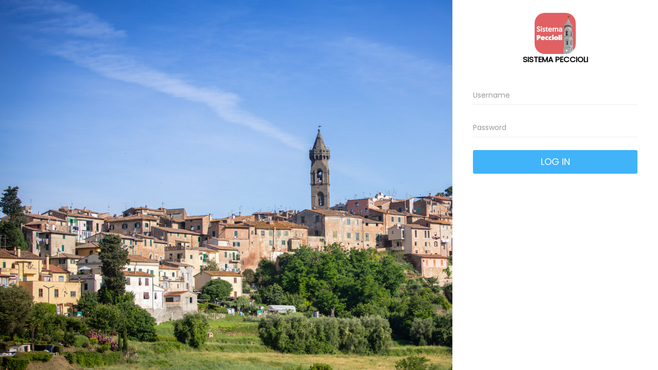

--- FILE ---
content_type: text/html; charset=UTF-8
request_url: http://app.peccioli.net/
body_size: 8898
content:
<!DOCTYPE html>
<html lang="it">
<head>
    <meta charset="UTF-8">
    <meta http-equiv="X-UA-Compatible" content="IE=edge">
    <meta 
        name='viewport' 
        content='width=device-width, initial-scale=1.0, maximum-scale=1.0, user-scalable=0' 
    />
    <meta name="csrf-param" content="_csrf">
<meta name="csrf-token" content="Vbb0Yjs77Q8mcOXRNq633Gvh9AcUFRi_q32jxKJd5zcx-7cTC0mlZF8J1odz6NGYHofDSkxUIMjxGY6HjwvUdQ==">
    <title>Login</title>
    <link href="/web/assets/d75a4ae6/css/bootstrap.css?v=1742223652" rel="stylesheet">
<link href="/web/ampleadmin-minimal/bootstrap/dist/css/bootstrap.min.css?v=1548258068" rel="stylesheet">
<link href="/web/plugins/bower_components/sidebar-nav/dist/sidebar-nav.min.css?v=1548258055" rel="stylesheet">
<link href="/web/plugins/bower_components/toast-master/css/jquery.toast.css?v=1548258058" rel="stylesheet">
<link href="/web/plugins/bower_components/morrisjs/morris.css?v=1548257965" rel="stylesheet">
<link href="/web/plugins/bower_components/chartist-js/dist/chartist.min.css?v=1548258060" rel="stylesheet">
<link href="/web/plugins/bower_components/chartist-plugin-tooltip-master/dist/chartist-plugin-tooltip.css?v=1548258024" rel="stylesheet">
<link href="/web/ampleadmin-minimal/css/animate.css?v=1548257934" rel="stylesheet">
<link href="/web/ampleadmin-minimal/css/style.css?v=1548342441" rel="stylesheet">
<link href="/web/ampleadmin-minimal/css/colors/default.css?v=1548257993" rel="stylesheet">
<link href="/web/plugins/bower_components/switchery/dist/switchery.min.css?v=1548258057" rel="stylesheet">
<link href="https://fonts.googleapis.com/css?family=Poppins" rel="stylesheet">
<link href="/web/plugins/bower_components/summernote/dist/summernote.css?v=1548258020" rel="stylesheet">
<link href="/web/plugins/bower_components/nestable/nestable.css?v=1551084510" rel="stylesheet">
<link href="/web/css/site.css?v=1671533407" rel="stylesheet">
<script src="https://ajax.googleapis.com/ajax/libs/jquery/2.1.1/jquery.min.js"></script>    <script>
        function initSelect2Loading(a,b){ initS2Loading(a,b); }
        function initSelect2DropStyle(a,b,c){ initS2ToggleAll(a,b,c); }
    </script>
</head>
<body class="fix-header">
    
<div class="preloader">
    <svg class="circular" viewBox="25 25 50 50">
        <circle class="path" cx="50" cy="50" r="20" fill="none" stroke-width="2" stroke-miterlimit="10" />
    </svg>
</div>

<section id="wrapper" class="login-register">
    
<script src='https://www.google.com/recaptcha/api.js'></script>

<section id="wrapper" class="login-register">
  <div class="login-box login-sidebar">
    <div class="white-box">
      <form id="loginform" class="form-horizzontal form-material" action="/" method="post">
<input type="hidden" name="_csrf" value="Vbb0Yjs77Q8mcOXRNq633Gvh9AcUFRi_q32jxKJd5zcx-7cTC0mlZF8J1odz6NGYHofDSkxUIMjxGY6HjwvUdQ==">        <a href="javascript:void(0)" class="text-center db"><img src="/web/images/logo.png" alt="Home" width="80px" height="80px" style="border-radius: 20px;" /><br/><span class="text-logo"><span class="bold">SISTEMA PECCIOLI</span></span></a>
        
        <div class="form-group m-t-40">
          <div class="col-xs-12">
            <input class="form-control" type="text" required="" name="email" placeholder="Username">
          </div>
        </div>
        <div class="form-group">
          <div class="col-xs-12">
            <input class="form-control" type="password" required="" name="password" placeholder="Password">
          </div>
        </div>
                  
        <!--<div class="form-group">
          <div class="col-md-12">
            <a href="javascript:void(0)" id="to-recover" class="text-dark pull-right"><i class="fa fa-lock m-r-5"></i> Forgot Password?</a> </div>
        </div>-->
        <div class="form-group text-center m-t-20">
          <div class="col-xs-12">
            <button class="btn btn-info btn-lg btn-block text-uppercase waves-effect waves-light" type="submit">Log In</button>
          </div>
        </div>
      </form>      <form id="recoverform" class="form-horizzontal" action="/" method="post">
<input type="hidden" name="_csrf" value="Vbb0Yjs77Q8mcOXRNq633Gvh9AcUFRi_q32jxKJd5zcx-7cTC0mlZF8J1odz6NGYHofDSkxUIMjxGY6HjwvUdQ==">        <div class="form-group ">
          <div class="col-xs-12">
            <h3>Recupera Password</h3>
            <p class="text-muted">Inserisci la tua email e le istruzione ti verranno mandate via email </p>
          </div>
        </div>
        <div class="form-group" style="margin-bottom: 20px">
          <div class="col-xs-12">
            <input class="form-control" type="text" required="" name="emailRecover" placeholder="Email" id="email-recover">
          </div>
        </div>
        <div class="col-xs-12">
          <div class="g-recaptcha" data-sitekey="6LfEWmkUAAAAABcGVUf0VpYopK8tItCwugw8uHFo" style="margin-top:20px;margin-left:7px"></div>
        </div>
        <div class="col-xs-12" style="margin-top:10px;text-align:center">
            <p class="text-error" style="display:none" id="error-recover"></p>
        </div>
        <div class="form-group">
          <div class="col-xs-12" style="margin: 20px 0;">
            <a href="javascript:void(0)" id="to-login" class="text-dark pull-right"><i class="fa fa-lock m-r-5"></i> Torna alla login</a> </div>
        </div>
        <div class="form-group text-center m-t-20">
          <div class="col-xs-12">
            <button class="btn btn-primary btn-lg btn-block text-uppercase waves-effect waves-light" type="submit">Recupera</button>
          </div>
        </div>
      </form>    </div>
  </div>
</section>
<script>
    $(document).ready(function(){
        $("#to-login").on("click",function(){
            $("#recoverform").slideUp();
            
            setTimeout(function(){
                $("#loginform").fadeIn();
            },300);
            
        });
        
        $("#recoverform").submit(function(event) {

            var recaptcha = $("#g-recaptcha-response").val();
            if (recaptcha === "") {
               event.preventDefault();
               $('#error-recover').html('Captcha non valido');
               $('#error-recover').css("display",'');
            }
            
            if(!validateEmail($('#email-recover').val())){
                event.preventDefault();
                $('#error-recover').html('Email non valida');
               $('#error-recover').css("display",'');
            }
            
         });
    });
    
    function validateEmail(email) {
        var re = /^(([^<>()\[\]\\.,;:\s@"]+(\.[^<>()\[\]\\.,;:\s@"]+)*)|(".+"))@((\[[0-9]{1,3}\.[0-9]{1,3}\.[0-9]{1,3}\.[0-9]{1,3}\])|(([a-zA-Z\-0-9]+\.)+[a-zA-Z]{2,}))$/;
        return re.test(String(email).toLowerCase());
    }
</script>
</section>

<script src="/web/assets/94b526f4/yii.js?v=1742223652"></script>
<script src="/web/assets/94b526f4/yii.activeForm.js?v=1742223652"></script>
<script src="/web/ampleadmin-minimal/bootstrap/dist/js/bootstrap.min.js?v=1548258069"></script>
<script src="/web/plugins/bower_components/sidebar-nav/dist/sidebar-nav.min.js?v=1548258055"></script>
<script src="/web/ampleadmin-minimal/js/jquery.slimscroll.js?v=1548257935"></script>
<script src="/web/ampleadmin-minimal/js/waves.js?v=1548257936"></script>
<script src="/web/plugins/bower_components/waypoints/lib/jquery.waypoints.js?v=1548258010"></script>
<script src="/web/plugins/bower_components/counterup/jquery.counterup.min.js?v=1548257970"></script>
<script src="/web/plugins/bower_components/chartist-js/dist/chartist.min.js?v=1548258061"></script>
<script src="/web/plugins/bower_components/chartist-plugin-tooltip-master/dist/chartist-plugin-tooltip.min.js?v=1548258024"></script>
<script src="/web/plugins/bower_components/jquery-sparkline/jquery.sparkline.min.js?v=1548257957"></script>
<script src="/web/ampleadmin-minimal/js/custom.min.js?v=1548257936"></script>
<script src="/web/plugins/bower_components/toast-master/js/jquery.toast.js?v=1548258058"></script>
<script src="/web/plugins/bower_components/styleswitcher/jQuery.style.switcher.js?v=1548257969"></script>
<script src="/web/plugins/bower_components/switchery/dist/switchery.min.js?v=1548258057"></script>
<script src="/web/plugins/bower_components/summernote/dist/summernote.min.js?v=1548258020"></script>
<script src="/web/plugins/bower_components/fancybox/ekko-lightbox.min.js?v=1548257959"></script>
<script src="/web/plugins/bower_components/nestable/jquery.nestable.js?v=1548257987"></script>
<script src="/web/js/script.js?v=1557213744"></script>
<script src="https://maps.googleapis.com/maps/api/js?v=3.exp&amp;sensor=false&amp;libraries=places&amp;key=AIzaSyAb_RV2VLVkV7SQ9u6tUGl06VYDyVLYrCQ"></script>
<script>jQuery(function ($) {
jQuery('#loginform').yiiActiveForm([], []);
jQuery('#recoverform').yiiActiveForm([], []);
});</script></body>
</html>


--- FILE ---
content_type: text/css
request_url: http://app.peccioli.net/web/plugins/bower_components/chartist-plugin-tooltip-master/dist/chartist-plugin-tooltip.css?v=1548258024
body_size: 795
content:
.chartist-tooltip {
  position: absolute;
  display: inline-block;
  opacity: 0;
  min-width: 50px;
  padding: 5px 10px;
  border-radius: 5px;
  background: #313131;
  color: #fff;
  font-weight: 500;
  text-align: center;
  pointer-events: none;
  z-index: 1;
  -webkit-transition: opacity .2s linear;
  -moz-transition: opacity .2s linear;
  -o-transition: opacity .2s linear;
  transition: opacity .2s linear; }

/*.chartist-tooltip:before {
    content: "";
    position: absolute;
    top: 100%;
    left: 50%;
    width: 0;
    height: 0;
    margin-left: -5px;
    border: 5px solid transparent;
    border-top-color: #313131; }
*/
.chartist-tooltip.tooltip-show {
    opacity: 1; }

.ct-area, .ct-line {
  pointer-events: none; }

/*# sourceMappingURL=chartist-plugin-tooltip.css.map */


--- FILE ---
content_type: text/css
request_url: http://app.peccioli.net/web/ampleadmin-minimal/css/style.css?v=1548342441
body_size: 261822
content:
@charset "UTF-8";@import url(https://fonts.googleapis.com/css?family=Rubik:300,400,500,700,900);@import "spinners.css";@import "icons/material-design-iconic-font/css/materialdesignicons.min.css";.preloader{width:100%;height:100%;top:0;position:fixed;z-index:99999;background:#fff}.preloader .cssload-speeding-wheel{position:absolute;top:calc(50% - 3.5px);left:calc(50% - 3.5px)}*{outline:0!important}body{background:#2f323e;font-family:Rubik,sans-serif;margin:0;overflow-x:hidden;color:#313131;font-weight:300}html{position:relative;min-height:100%;background:#fff}h1,h2,h3,h4,h5,h6{color:#313131;font-family:Rubik,sans-serif;margin:10px 0;font-weight:300}h1{line-height:48px;font-size:36px}h2{line-height:36px;font-size:24px}h3{line-height:30px;font-size:21px}h4{line-height:22px;font-size:18px}h5{font-size:16px;font-size:14px}.dn{display:none}.db{display:block}.light_op_text{color:rgba(255,255,255,.5)}blockquote{border-left:5px solid #2cabe3!important;border:1px solid rgba(120,130,140,.13)}p{line-height:1.6}b{font-weight:500}a:active,a:focus,a:hover{outline:0;text-decoration:none}.clear{clear:both}.font-12{font-size:12px}hr{border-color:rgba(120,130,140,.13)}.b-t{border-top:1px solid rgba(120,130,140,.13)}.b-b{border-bottom:1px solid rgba(120,130,140,.13)}.b-l{border-left:1px solid rgba(120,130,140,.13)}.b-r{border-right:1px solid rgba(120,130,140,.13)}.b-all{border:1px solid rgba(120,130,140,.13)}.b-none{border:0!important}.max-height{height:310px;overflow:auto}.p-0{padding:0!important}.p-10{padding:10px!important}.p-20{padding:20px!important}.p-30{padding:30px!important}.p-l-0{padding-left:0!important}.p-l-10{padding-left:10px!important}.p-l-20{padding-left:20px!important}.p-l-30{padding-left:30px!important}.p-r-0{padding-right:0!important}.p-r-10{padding-right:10px!important}.p-r-20{padding-right:20px!important}.p-r-30{padding-right:30px!important}.p-r-40{padding-right:40px!important}.p-t-0{padding-top:0!important}.p-t-10{padding-top:10px!important}.p-t-20{padding-top:20px!important}.p-t-30{padding-top:30px!important}.p-b-0{padding-bottom:0!important}.p-b-10{padding-bottom:10px!important}.p-b-20{padding-bottom:20px!important}.p-b-30{padding-bottom:30px!important}.p-b-40{padding-bottom:40px!important}.m-0{margin:0!important}.m-l-5{margin-left:5px!important}.m-l-10{margin-left:10px!important}.m-l-15{margin-left:15px!important}.m-l-20{margin-left:20px!important}.m-l-30{margin-left:30px!important}.m-l-40{margin-left:40px!important}.m-r-5{margin-right:5px!important}.m-r-10{margin-right:10px!important}.m-r-15{margin-right:15px!important}.m-r-20{margin-right:20px!important}.m-r-30{margin-right:30px!important}.m-r-40{margin-right:40px!important}.m-t-5{margin-top:5px!important}.m-t-0{margin-top:0!important}.m-t-10{margin-top:10px!important}.m-t-15{margin-top:15px!important}.m-t-20{margin-top:20px!important}.m-t-30{margin-top:30px!important}.m-t-40{margin-top:40px!important}.m-b-0{margin-bottom:0!important}.m-b-5{margin-bottom:5px!important}.m-b-10{margin-bottom:10px!important}.m-b-15{margin-bottom:15px!important}.m-b-20{margin-bottom:20px!important}.m-b-30{margin-bottom:30px!important}.m-b-40{margin-bottom:40px!important}.vt{vertical-align:top}.vb{vertical-align:bottom}.font-bold{font-weight:700}.font-medium{font-weight:500}.font-normal{font-weight:400}.font-light{font-weight:300}.pull-in{margin-left:-15px;margin-right:-15px}.b-0{border:none!important}.vertical-middle,.vm{vertical-align:middle}.mdi{font-size:17px}.bx-shadow{-moz-box-shadow:0 1px 2px 0 rgba(0,0,0,.1);-webkit-box-shadow:0 1px 2px 0 rgba(0,0,0,.1);box-shadow:0 1px 2px 0 rgba(0,0,0,.1)}.mx-box{max-height:380px;min-height:380px}.thumb-sm{height:32px;width:32px}.thumb-md{height:48px;width:48px}.thumb-lg{height:88px;width:88px}.txt-oflo{text-overflow:ellipsis;overflow:hidden;white-space:nowrap}.di{display:inline-block}.get-code{color:#263238;cursor:pointer;border-radius:100%;background:#fff;padding:4px 5px;font-size:10px;margin:0 5px;vertical-align:middle}.badge{text-transform:uppercase;font-weight:600;padding:3px 5px;font-size:12px;margin-top:1px;background-color:#fb4}.badge-xs{font-size:9px}.badge-sm,.badge-xs{-webkit-transform:translate(0,-2px);-ms-transform:translate(0,-2px);-o-transform:translate(0,-2px);transform:translate(0,-2px)}.badge-success{background-color:#7ace4c}.badge-info{background-color:#41b3f9}.badge-warning{background-color:#fb4}.badge-danger{background-color:#f33155}.badge-purple{background-color:#707cd2}.badge-red{background-color:#f33155}.badge-inverse{background-color:#4c5667}.notify{position:relative;margin-top:-30px}.notify .heartbit{position:absolute;top:-20px;right:-16px;height:25px;width:25px;z-index:10;border:5px solid #f33155;border-radius:70px;-moz-animation:heartbit 1s ease-out;-moz-animation-iteration-count:infinite;-o-animation:heartbit 1s ease-out;-o-animation-iteration-count:infinite;-webkit-animation:heartbit 1s ease-out;-webkit-animation-iteration-count:infinite;animation-iteration-count:infinite}.notify .point{width:6px;height:6px;-webkit-border-radius:30px;-moz-border-radius:30px;border-radius:30px;background-color:#f33155;position:absolute;right:-6px;top:-10px}@-moz-keyframes heartbit{0%{-moz-transform:scale(0);opacity:0}25%{-moz-transform:scale(.1);opacity:.1}50%{-moz-transform:scale(.5);opacity:.3}75%{-moz-transform:scale(.8);opacity:.5}100%{-moz-transform:scale(1);opacity:0}}@-webkit-keyframes heartbit{0%{-webkit-transform:scale(0);opacity:0}25%{-webkit-transform:scale(.1);opacity:.1}50%{-webkit-transform:scale(.5);opacity:.3}75%{-webkit-transform:scale(.8);opacity:.5}100%{-webkit-transform:scale(1);opacity:0}}.text-white{color:#fff}.text-danger{color:#f33155}.text-muted{color:#8d9ea7}.text-warning{color:#fb4}.text-success{color:#7ace4c}.text-info{color:#41b3f9}.text-inverse{color:#4c5667}.text-blue{color:#02bec9}.text-purple{color:#707cd2}.text-primary{color:#7460ee}.text-megna{color:#01c0c8}.text-dark{color:#313131!important}.fw-500{font-weight:500}.bg-primary{background-color:#7460ee!important}.bg-success{background-color:#7ace4c!important}.bg-info{background-color:#41b3f9!important}.bg-warning{background-color:#fb4!important}.bg-danger,.bg-theme-alt{background-color:#f33155!important}.bg-theme{background-color:#2cabe3!important}.bg-theme-dark{background-color:#4f5467!important}.bg-inverse{background-color:#4c5667!important}.bg-purple{background-color:#707cd2!important}.bg-white{background-color:#fff!important}.bg-light{background-color:#e4e7ea!important}.bg-extralight{background-color:#f7fafc!important}.label{letter-spacing:.05em;border-radius:60px;padding:4px 12px 3px;font-weight:500}.label-rouded,.label-rounded{border-radius:60px;padding:4px 12px 3px;font-weight:500}.label-custom{background-color:#01c0c8}.label-success{background-color:#7ace4c}.label-info{background-color:#41b3f9}.label-warning{background-color:#fb4}.label-danger{background-color:#f33155}.label-megna{background-color:#01c0c8}.label-primary{background-color:#7460ee}.label-purple{background-color:#707cd2}.label-red{background-color:#f33155}.label-inverse{background-color:#4c5667}.label-white{background-color:#fff}.label-default{background-color:#e4e7ea}.dropdown-menu{border:1px solid rgba(120,130,140,.13);border-radius:0;box-shadow:0 3px 12px rgba(0,0,0,.05)!important;-webkit-box-shadow:0!important;-moz-box-shadow:0!important;padding-bottom:8px;margin-top:0}.dropdown-menu>li>a{padding:9px 20px}.dropdown-menu>li>a:focus,.dropdown-menu>li>a:hover{background:#f7fafc}.navbar-top-links .progress{margin-bottom:6px}label{font-weight:500}.btn{border-radius:3px}.form-control{background-color:#fff;border:1px solid #e4e7ea;border-radius:0;box-shadow:4px;color:#565656;height:38px;max-width:100%;padding:7px 12px;transition:all 300ms linear 0s}.form-control:focus{box-shadow:none;border-color:#263238}.input-sm{height:30px;padding:5px 10px;font-size:12px;line-height:1.5}.input-lg{height:44px;padding:5px 10px;font-size:18px}.bootstrap-tagsinput{border:1px solid #e4e7ea;border-radius:0;box-shadow:none;display:block;padding:7px 12px}.bootstrap-touchspin .input-group-btn-vertical>.btn{padding:9px 10px}.bootstrap-touchspin .input-group-btn-vertical .bootstrap-touchspin-down,.bootstrap-touchspin .input-group-btn-vertical .bootstrap-touchspin-up{border-radius:0}.input-group-btn .btn{padding:8px 12px}.form-group,.form-horizontal .form-group{margin-bottom:25px}.list-group-item,.list-group-item:first-child,.list-group-item:last-child{border-radius:0;border-color:rgba(120,130,140,.13)}.list-group-item.active,.list-group-item.active:focus,.list-group-item.active:hover{background:#41b3f9;border-color:#41b3f9}.list-task .list-group-item,.list-task .list-group-item:first-child{border-radius:0;border:0}.list-task .list-group-item:last-child{border-radius:0;border:0}.media{border:1px solid rgba(120,130,140,.13);margin-bottom:10px;padding:15px}.media .media-heading{font-weight:500}.well,pre{background:#fff;border-radius:0}.nav-tabs>li>a{border-radius:0;color:#263238}.nav-tabs>li>a:focus,.nav-tabs>li>a:hover{background:#fff}.modal-content{border-radius:0;box-shadow:0 5px 15px rgba(0,0,0,.1)}.alert{border-radius:0}.carousel-control{width:8%}.carousel-control span{position:absolute;top:50%;z-index:5;display:inline-block;font-size:30px}.popover{border-radius:0;z-index:100}.popover-title{padding:5px 14px}.container-fluid{padding-left:25px;padding-right:25px;padding-bottom:15px}.btn-group-vertical>.btn:first-child:not(:last-child),.btn-group-vertical>.btn:last-child:not(:first-child){border-radius:0}.table-responsive{overflow-y:hidden}.pagination>li:first-child>a,.pagination>li:first-child>span{border-bottom-left-radius:0;border-top-left-radius:0}.pagination>li:last-child>a,.pagination>li:last-child>span{border-bottom-right-radius:0;border-top-right-radius:0}.pagination>li>a,.pagination>li>span{color:#263238}.pagination>li>a:focus,.pagination>li>a:hover,.pagination>li>span:focus,.pagination>li>span:hover{background-color:#e4e7ea}.pagination-split li{margin-left:5px;display:inline-block;float:left}.pagination-split li:first-child{margin-left:0}.pagination-split li a{-moz-border-radius:0;-webkit-border-radius:0;border-radius:0}.pagination>.active>a,.pagination>.active>a:focus,.pagination>.active>a:hover,.pagination>.active>span,.pagination>.active>span:focus,.pagination>.active>span:hover{background-color:#2cabe3;border-color:#2cabe3}.pager li>a,.pager li>span{-moz-border-radius:0;-webkit-border-radius:0;border-radius:0;color:#263238}.table-box{display:table;width:100%}.cell{display:table-cell;vertical-align:middle}.jqstooltip{width:auto!important;height:auto!important}#wrapper{width:100%}#page-wrapper{padding:0 0 60px;min-height:568px;background:#edf1f5}.footer{bottom:0;color:#58666e;left:240px;padding:20px 30px;position:absolute;right:0;background:#fff}.bg-title{background:#fff;overflow:hidden;padding:15px 10px 9px;margin-bottom:25px;margin-left:-25.5px;margin-right:-25.5px}.bg-title h4{text-transform:uppercase;font-size:14px;font-weight:500;margin-top:6px}.bg-title .breadcrumb{background:0 0;margin-bottom:0;float:right;padding:0;margin-top:8px}.bg-title .breadcrumb a{color:rgba(0,0,0,.5)}.bg-title .breadcrumb a:hover{color:#000}.bg-title .breadcrumb .active{color:#2cabe3}.logo b{height:60px;float:left;padding-left:10px;width:auto;line-height:59px;text-align:center}.logo i{color:#fff}.top-left-part{width:240px;float:left;border-right:1px solid rgba(0,0,0,.08)}.top-left-part a{color:#fff;line-height:59px;font-size:18px;padding-left:10px;text-transform:uppercase}.top-left-part .light-logo{display:none}.navbar-header{width:100%;background:#3c4451;border:0}.navbar-default{border:0}.navbar-top-links{margin-right:0}.navbar-top-links .badge{position:absolute;right:6px;top:15px}.navbar-top-links>li{float:left}.navbar-top-links>li>a{color:#fff;padding:0 14px;line-height:60px;min-height:60px}.navbar-top-links>li>a:hover{background:rgba(0,0,0,.1)}.navbar-top-links>li>a:focus{background:rgba(0,0,0,0)}.nav .open>a,.nav .open>a:focus,.nav .open>a:hover{background:rgba(255,255,255,.2)}.navbar-top-links .dropdown-menu li{display:block}.navbar-top-links .dropdown-menu li:last-child{margin-right:0}.navbar-top-links .dropdown-menu li a div{white-space:normal}.navbar-top-links .dropdown-alerts,.navbar-top-links .dropdown-messages,.navbar-top-links .dropdown-tasks{width:310px;min-width:0}.navbar-top-links .dropdown-user{right:0;left:auto;width:280px}.navbar-top-links .dropdown-user .dw-user-box{padding:15px}.navbar-top-links .dropdown-user .dw-user-box .u-img{width:80px;display:inline-block;vertical-align:top}.navbar-top-links .dropdown-user .dw-user-box .u-img img{width:100%;border-radius:5px}.navbar-top-links .dropdown-user .dw-user-box .u-text{display:inline-block;padding-left:10px}.navbar-top-links .dropdown-user .dw-user-box .u-text h4{margin:0}.navbar-top-links .dropdown-user .dw-user-box .u-text p{margin-bottom:3px}.navbar-header .navbar-toggle{float:none;padding:0 15px;line-height:60px;border:0;color:rgba(255,255,255,.5);margin:0;display:inline-block;border-radius:0}.navbar-header .navbar-toggle:focus,.navbar-header .navbar-toggle:hover{background:rgba(0,0,0,.3);color:#fff}.app-search{position:relative;margin:0}.app-search a{position:absolute;top:20px;right:10px;color:#4c5667}.app-search .form-control,.app-search .form-control:focus{border:none;font-size:13px;color:#4c5667;padding-left:20px;padding-right:40px;background:rgba(255,255,255,.9);box-shadow:none;height:30px;font-weight:600;width:180px;display:inline-block;line-height:30px;margin-top:15px;border-radius:40px;transition:.5s ease-out}.app-search .form-control::-moz-placeholder{color:#4c5667;opacity:.5}.app-search .form-control::-webkit-input-placeholder{color:#4c5667;opacity:.5}.app-search .form-control::-ms-placeholder{color:#4c5667;opacity:.5}.nav-small-cap{color:#a6afbb;cursor:default;font-weight:500;text-transform:uppercase;font-size:13px;letter-spacing:.035em;padding:12px 15px!important;pointer-events:none;margin:20px 0 0 -15px}.profile-pic{padding:0 20px;line-height:50px}.profile-pic img{margin-right:10px}.drop-title{border-bottom:1px solid rgba(0,0,0,.1);color:#263238;font-size:15px;font-weight:600;padding:11px 20px 15px}.btn-outline{color:inherit;background-color:transparent;transition:all .5s}.btn-rounded{border-radius:60px}.btn-custom,.btn-custom.disabled{background:#2cabe3;border:1px solid #2cabe3;color:#fff}.btn-custom.disabled.focus,.btn-custom.disabled:focus,.btn-custom.disabled:hover,.btn-custom.focus,.btn-custom:focus,.btn-custom:hover{background:#2cabe3;opacity:.8;color:#fff;border:1px solid #2cabe3}.btn-primary,.btn-primary.disabled{background:#7460ee;border:1px solid #7460ee}.btn-primary.disabled.focus,.btn-primary.disabled:focus,.btn-primary.disabled:hover,.btn-primary.focus,.btn-primary:focus,.btn-primary:hover{background:#7460ee;opacity:.8;border:1px solid #7460ee}.btn-success,.btn-success.disabled{background:#7ace4c;border:1px solid #7ace4c}.btn-success.disabled.focus,.btn-success.disabled:focus,.btn-success.disabled:hover,.btn-success.focus,.btn-success:focus,.btn-success:hover{background:#7ace4c;opacity:.8;border:1px solid #7ace4c}.btn-info,.btn-info.disabled{background:#41b3f9;border:1px solid #41b3f9}.btn-info.disabled.focus,.btn-info.disabled:focus,.btn-info.disabled:hover,.btn-info.focus,.btn-info:focus,.btn-info:hover{background:#41b3f9;opacity:.8;border:1px solid #41b3f9}.btn-warning,.btn-warning.disabled{background:#fb4;border:1px solid #fb4}.btn-warning.disabled.focus,.btn-warning.disabled:focus,.btn-warning.disabled:hover,.btn-warning.focus,.btn-warning:focus,.btn-warning:hover{background:#fb4;opacity:.8;border:1px solid #fb4}.btn-danger,.btn-danger.disabled{background:#f33155;border:1px solid #f33155}.btn-danger.disabled.focus,.btn-danger.disabled:focus,.btn-danger.disabled:hover,.btn-danger.focus,.btn-danger:focus,.btn-danger:hover{background:#f33155;opacity:.8;border:1px solid #f33155}.btn-default,.btn-default.disabled{background:#e4e7ea;border:1px solid #e4e7ea}.btn-default.disabled.focus,.btn-default.disabled:focus,.btn-default.disabled:hover,.btn-default.focus,.btn-default:focus,.btn-default:hover{opacity:.8;border:1px solid #e4e7ea;background:#e4e7ea}.btn-default.btn-outline{background-color:#fff}.btn-default.btn-outline.focus,.btn-default.btn-outline:focus,.btn-default.btn-outline:hover{background:#e4e7ea}.btn-primary.btn-outline{color:#7460ee;background-color:#fff}.btn-primary.btn-outline.focus,.btn-primary.btn-outline:focus,.btn-primary.btn-outline:hover{background:#7460ee;color:#fff}.btn-success.btn-outline{color:#7ace4c;background-color:transparent}.btn-success.btn-outline.focus,.btn-success.btn-outline:focus,.btn-success.btn-outline:hover{background:#7ace4c;color:#fff}.btn-info.btn-outline{color:#41b3f9;background-color:transparent}.btn-info.btn-outline.focus,.btn-info.btn-outline:focus,.btn-info.btn-outline:hover{background:#41b3f9;color:#fff}.btn-warning.btn-outline{color:#fb4;background-color:transparent}.btn-warning.btn-outline.focus,.btn-warning.btn-outline:focus,.btn-warning.btn-outline:hover{background:#fb4;color:#fff}.btn-danger.btn-outline{color:#f33155;background-color:transparent}.btn-danger.btn-outline.focus,.btn-danger.btn-outline:focus,.btn-danger.btn-outline:hover{background:#f33155;color:#fff}.button-box .btn{margin:0 8px 8px 0}.btn-danger.btn-outline:hover,.btn-info.btn-outline:hover,.btn-primary.btn-outline:hover,.btn-success.btn-outline:hover,.btn-warning.btn-outline:hover{color:#fff}.btn-label{background:rgba(0,0,0,.05);display:inline-block;margin:-6px 12px -6px -14px;padding:7px 15px}.btn-facebook{color:#fff!important;background-color:#3b5998!important}.btn-twitter{color:#fff!important;background-color:#55acee!important}.btn-linkedin{color:#fff!important;background-color:#007bb6!important}.btn-dribbble{color:#fff!important;background-color:#ea4c89!important}.btn-googleplus{color:#fff!important;background-color:#dd4b39!important}.btn-instagram{color:#fff!important;background-color:#3f729b!important}.btn-pinterest{color:#fff!important;background-color:#cb2027!important}.btn-dropbox{color:#fff!important;background-color:#007ee5!important}.btn-flickr{color:#fff!important;background-color:#ff0084!important}.btn-tumblr{color:#fff!important;background-color:#32506d!important}.btn-skype{color:#fff!important;background-color:#00aff0!important}.btn-youtube{color:#fff!important;background-color:#b00!important}.btn-github{color:#fff!important;background-color:#171515!important}.btn-primary.active.focus,.btn-primary.active:focus,.btn-primary.active:hover,.btn-primary.focus,.btn-primary.focus:active,.btn-primary:active:focus,.btn-primary:active:hover,.btn-primary:focus,.open>.dropdown-toggle.btn-primary.focus,.open>.dropdown-toggle.btn-primary:focus,.open>.dropdown-toggle.btn-primary:hover{background-color:#7460ee;border:1px solid #7460ee}.btn-success.active.focus,.btn-success.active:focus,.btn-success.active:hover,.btn-success.focus,.btn-success.focus:active,.btn-success:active:focus,.btn-success:active:hover,.btn-success:focus,.open>.dropdown-toggle.btn-success.focus,.open>.dropdown-toggle.btn-success:focus,.open>.dropdown-toggle.btn-success:hover{background-color:#7ace4c;border:1px solid #7ace4c}.btn-info.active.focus,.btn-info.active:focus,.btn-info.active:hover,.btn-info.focus,.btn-info.focus:active,.btn-info:active:focus,.btn-info:active:hover,.btn-info:focus,.open>.dropdown-toggle.btn-info.focus,.open>.dropdown-toggle.btn-info:focus,.open>.dropdown-toggle.btn-info:hover{background-color:#41b3f9;border:1px solid #41b3f9}.btn-warning.active.focus,.btn-warning.active:focus,.btn-warning.active:hover,.btn-warning.focus,.btn-warning.focus:active,.btn-warning:active:focus,.btn-warning:active:hover,.btn-warning:focus,.open>.dropdown-toggle.btn-warning.focus,.open>.dropdown-toggle.btn-warning:focus,.open>.dropdown-toggle.btn-warning:hover{background-color:#fb4;border:1px solid #fb4}.btn-danger.active.focus,.btn-danger.active:focus,.btn-danger.active:hover,.btn-danger.focus,.btn-danger.focus:active,.btn-danger:active:focus,.btn-danger:active:hover,.btn-danger:focus,.open>.dropdown-toggle.btn-danger.focus,.open>.dropdown-toggle.btn-danger:focus,.open>.dropdown-toggle.btn-danger:hover{background-color:#f33155;border:1px solid #f33155}.btn-inverse,.btn-inverse.active,.btn-inverse.focus,.btn-inverse:active,.btn-inverse:focus,.btn-inverse:hover,.open>.dropdown-toggle.btn-inverse{background-color:#4c5667;border:1px solid #4c5667;color:#fff}.chat{margin:0;padding:0;list-style:none}.chat li{margin-bottom:10px;padding-bottom:5px;border-bottom:1px dotted rgba(120,130,140,.13)}.chat li.left .chat-body{margin-left:60px}.chat li.right .chat-body{margin-right:60px}.chat li .chat-body p{margin:0}.chat .glyphicon,.panel .slidedown .glyphicon{margin-right:5px}.chat-panel .panel-body{height:350px;overflow-y:scroll}.login-panel{margin-top:25%}.flot-chart{display:block;height:400px}.flot-chart-content{width:100%;height:100%}table.dataTable thead .sorting,table.dataTable thead .sorting_asc,table.dataTable thead .sorting_asc_disabled,table.dataTable thead .sorting_desc,table.dataTable thead .sorting_desc_disabled{background:0 0}table.dataTable thead .sorting_asc:after{content:"\f0de";float:right;font-family:fontawesome}table.dataTable thead .sorting_desc:after{content:"\f0dd";float:right;font-family:fontawesome}table.dataTable thead .sorting:after{content:"\f0dc";float:right;font-family:fontawesome;color:rgba(50,50,50,.5)}.btn-circle{width:30px;height:30px;padding:6px 0;border-radius:15px;text-align:center;font-size:12px;line-height:1.428571429}.btn-circle.btn-lg{width:50px;height:50px;padding:10px 16px;border-radius:25px;font-size:18px;line-height:1.33}.btn-circle.btn-xl{width:70px;height:70px;padding:10px 16px;border-radius:35px;font-size:24px;line-height:1.33}.show-grid [class^=col-]{padding-top:10px;padding-bottom:10px;border:1px solid rgba(120,130,140,.13);background-color:#f7fafc}.show-grid{margin:15px 0}.huge{font-size:40px}.white-box{background:#fff;padding:25px;margin-bottom:30px}.white-box .box-title{margin:0 0 12px;font-weight:500;text-transform:uppercase;font-size:16px}.panel{border-radius:0;margin-bottom:30px;border:0;box-shadow:none}.panel .panel-heading{border-radius:0;font-weight:500;font-size:16px;padding:20px 25px}.panel .panel-heading .panel-title{font-size:16px;color:#263238}.panel .panel-heading a i{font-size:12px;margin-left:8px}.panel .panel-action{float:right}.panel .panel-action a{opacity:.5}.panel .panel-action a:hover{opacity:1}.panel .panel-body{padding:25px}.panel .panel-body:first-child h3{margin-top:0;font-weight:500;font-family:Rubik,sans-serif;font-size:14px;text-transform:uppercase}.panel .panel-footer{background:#fff;border-radius:0;padding:20px 25px}.panel-green,.panel-success{border-color:#7ace4c}.panel-green .panel-heading,.panel-success .panel-heading{border-color:#7ace4c;color:#fff;background-color:#7ace4c}.panel-green .panel-heading a,.panel-success .panel-heading a{color:#fff}.panel-green .panel-heading a:hover,.panel-success .panel-heading a:hover{color:rgba(255,255,255,.5)}.panel-green a,.panel-success a{color:#7ace4c}.panel-green a:hover,.panel-success a:hover{color:#56a12c}.panel-black,.panel-inverse{border-color:#4c5667}.panel-black .panel-heading,.panel-inverse .panel-heading{border-color:#4c5667;color:#fff;background-color:#4c5667}.panel-black .panel-heading a,.panel-inverse .panel-heading a{color:#fff}.panel-black .panel-heading a:hover,.panel-inverse .panel-heading a:hover{color:rgba(255,255,255,.5)}.panel-black a,.panel-inverse a{color:#4c5667}.panel-black a:hover,.panel-inverse a:hover{color:#2c313b}.panel-darkblue,.panel-primary{border-color:#7460ee}.panel-darkblue .panel-heading,.panel-primary .panel-heading{border-color:#7460ee;color:#fff;background-color:#7460ee}.panel-darkblue .panel-heading a,.panel-primary .panel-heading a{color:#fff}.panel-darkblue .panel-heading a:hover,.panel-primary .panel-heading a:hover{color:rgba(255,255,255,.5)}.panel-darkblue a,.panel-primary a{color:#7460ee}.panel-darkblue a:hover,.panel-primary a:hover{color:#381be7}.panel-blue,.panel-info{border-color:#41b3f9}.panel-blue .panel-heading,.panel-info .panel-heading{border-color:#41b3f9;color:#fff;background-color:#41b3f9}.panel-blue .panel-heading a,.panel-info .panel-heading a{color:#fff}.panel-blue .panel-heading a:hover,.panel-info .panel-heading a:hover{color:rgba(255,255,255,.5)}.panel-blue a,.panel-info a{color:#41b3f9}.panel-blue a:hover,.panel-info a:hover{color:#0791e6}.panel-danger,.panel-red{border-color:#f33155}.panel-danger .panel-heading,.panel-red .panel-heading{border-color:#f33155;color:#fff;background-color:#f33155}.panel-danger .panel-heading a,.panel-red .panel-heading a{color:#fff}.panel-danger .panel-heading a:hover,.panel-red .panel-heading a:hover{color:rgba(255,255,255,.5)}.panel-danger a,.panel-red a{color:#f33155}.panel-danger a:hover,.panel-red a:hover{color:#cc0c2f}.panel-warning,.panel-yellow{border-color:#fb4}.panel-warning .panel-heading,.panel-yellow .panel-heading{border-color:#fb4;color:#fff;background-color:#fb4}.panel-warning .panel-heading a,.panel-yellow .panel-heading a{color:#fff}.panel-warning .panel-heading a:hover,.panel-yellow .panel-heading a:hover{color:rgba(255,255,255,.5)}.panel-warning a,.panel-yellow a{color:#fb4}.panel-warning a:hover,.panel-yellow a:hover{color:#f69d00}.panel-theme,.panel-themecolor{border-color:#2cabe3}.panel-theme .panel-heading,.panel-themecolor .panel-heading{border-color:#2cabe3;color:#fff;background-color:#2cabe3}.panel-theme .panel-heading a,.panel-themecolor .panel-heading a{color:#fff}.panel-theme .panel-heading a:hover,.panel-themecolor .panel-heading a:hover{color:rgba(255,255,255,.5)}.panel-theme a,.panel-themecolor a{color:#2cabe3}.panel-theme a:hover,.panel-themecolor a:hover{color:#177eac}.panel-default,.panel-white{border-color:rgba(120,130,140,.13)}.panel-default .panel-heading,.panel-white .panel-heading{color:#263238;background-color:#fff;border-bottom:1px solid rgba(120,130,140,.13)}.panel-default .panel-body,.panel-white .panel-body{color:#263238}.panel-default .panel-action a,.panel-white .panel-action a{color:#263238;opacity:.5}.panel-default .panel-action a:hover,.panel-white .panel-action a:hover{opacity:1;color:#263238}.panel-default .panel-footer,.panel-white .panel-footer{background:#fff;color:#263238;border-top:1px solid rgba(120,130,140,.13)}.full-panel-info{border-color:#41b3f9}.full-panel-info .panel-heading{border-color:#41b3f9;color:#fff;background-color:#41b3f9;border-bottom:1px solid rgba(120,130,140,.13)}.full-panel-info .panel-body{background:#41b3f9;color:#fff}.full-panel-info .panel-footer{background:#41b3f9;color:#fff;border-top:1px solid rgba(120,130,140,.13)}.full-panel-info a{color:#41b3f9}.full-panel-info a:hover{color:#0791e6}.full-panel-warning{border-color:#fb4}.full-panel-warning .panel-heading{border-color:#fb4;color:#fff;background-color:#fb4;border-bottom:1px solid rgba(120,130,140,.13)}.full-panel-warning .panel-body{background:#fb4;color:#fff}.full-panel-warning .panel-footer{background:#fb4;color:#fff;border-top:1px solid rgba(120,130,140,.13)}.full-panel-warning a{color:#fb4}.full-panel-warning a:hover{color:#f69d00}.full-panel-success{border-color:#7ace4c}.full-panel-success .panel-heading{border-color:#7ace4c;color:#fff;background-color:#7ace4c;border-bottom:1px solid rgba(120,130,140,.13)}.full-panel-success .panel-body{background:#7ace4c;color:#fff}.full-panel-success .panel-footer{background:#7ace4c;color:#fff;border-top:1px solid rgba(120,130,140,.13)}.full-panel-success a{color:#7ace4c}.full-panel-success a:hover{color:#56a12c}.full-panel-purple{border-color:#707cd2}.full-panel-purple .panel-heading{color:#fff;background-color:#707cd2;border-bottom:1px solid rgba(120,130,140,.13)}.full-panel-purple .panel-body{background:#707cd2;color:#fff}.full-panel-purple .panel-footer{background:#707cd2;color:#fff;border-top:1px solid rgba(120,130,140,.13)}.full-panel-purple a{color:#707cd2}.full-panel-purple a:hover{color:#3b4abb}.full-panel-danger{border-color:#f33155}.full-panel-danger .panel-heading{border-color:#f33155;color:#fff;background-color:#f33155;border-bottom:1px solid rgba(120,130,140,.13)}.full-panel-danger .panel-body{background:#f33155;color:#fff}.full-panel-danger .panel-footer{background:#f33155;color:#fff;border-top:1px solid rgba(120,130,140,.13)}.full-panel-danger a{color:#f33155}.full-panel-danger a:hover{color:#cc0c2f}.full-panel-inverse{border-color:#4c5667}.full-panel-inverse .panel-heading{border-color:#4c5667;color:#fff;background-color:#4c5667;border-bottom:1px solid rgba(120,130,140,.13)}.full-panel-inverse .panel-body{background:#4c5667;color:#fff}.full-panel-inverse .panel-footer{background:#4c5667;color:#fff;border-top:1px solid rgba(120,130,140,.13)}.full-panel-inverse a{color:#4c5667}.full-panel-inverse a:hover{color:#2c313b}.full-panel-default{border-color:rgba(120,130,140,.13)}.full-panel-default .panel-heading{color:#263238;background-color:#fff;border-bottom:1px solid rgba(120,130,140,.13)}.full-panel-default .panel-body{color:#263238}.full-panel-default .panel-footer{background:#fff;color:#263238;border-top:1px solid rgba(120,130,140,.13)}.full-panel-default a{color:#263238}.full-panel-default a:hover{color:#2c313b}.panel-opcl{float:right}.panel-opcl i{margin-left:8px;font-size:10px;cursor:pointer}.fa-fw{width:20px!important;display:inline-block!important;text-align:left!important}.waves-effect{position:relative;cursor:pointer;display:inline-block;overflow:hidden;-webkit-user-select:none;-moz-user-select:none;-ms-user-select:none;user-select:none;-webkit-tap-highlight-color:transparent}.waves-effect .waves-ripple{position:absolute;border-radius:50%;width:20px;height:20px;margin-top:-10px;margin-left:-10px;opacity:0;background:rgba(0,0,0,.08);-webkit-transition:all .5s ease-out;-moz-transition:all .5s ease-out;-o-transition:all .5s ease-out;transition:all .5s ease-out;-webkit-transition-property:-webkit-transform,opacity;-moz-transition-property:-moz-transform,opacity;-o-transition-property:-o-transform,opacity;transition-property:transform,opacity;-webkit-transform:scale(0);-moz-transform:scale(0);-ms-transform:scale(0);-o-transform:scale(0);transform:scale(0);pointer-events:none}.waves-effect.waves-light .waves-ripple{background:rgba(255,255,255,.4);background:-webkit-radial-gradient(rgba(255,255,255,.2) 0,rgba(255,255,255,.3) 40%,rgba(255,255,255,.4) 50%,rgba(255,255,255,.5) 60%,rgba(255,255,255,0) 70%);background:-o-radial-gradient(rgba(255,255,255,.2) 0,rgba(255,255,255,.3) 40%,rgba(255,255,255,.4) 50%,rgba(255,255,255,.5) 60%,rgba(255,255,255,0) 70%);background:-moz-radial-gradient(rgba(255,255,255,.2) 0,rgba(255,255,255,.3) 40%,rgba(255,255,255,.4) 50%,rgba(255,255,255,.5) 60%,rgba(255,255,255,0) 70%);background:radial-gradient(rgba(255,255,255,.2) 0,rgba(255,255,255,.3) 40%,rgba(255,255,255,.4) 50%,rgba(255,255,255,.5) 60%,rgba(255,255,255,0) 70%)}.waves-effect.waves-classic .waves-ripple{background:rgba(0,0,0,.2)}.waves-effect.waves-classic.waves-light .waves-ripple{background:rgba(255,255,255,.4)}.waves-notransition{-webkit-transition:none!important;-moz-transition:none!important;-o-transition:none!important;transition:none!important}.waves-button,.waves-circle{-webkit-transform:translateZ(0);-moz-transform:translateZ(0);-ms-transform:translateZ(0);-o-transform:translateZ(0);transform:translateZ(0);-webkit-mask-image:-webkit-radial-gradient(circle,#fff 100%,#000 100%)}.waves-button,.waves-button-input,.waves-button:hover,.waves-button:visited{white-space:nowrap;vertical-align:middle;cursor:pointer;border:none;outline:0;color:inherit;background-color:rgba(0,0,0,0);font-size:1em;line-height:1em;text-align:center;text-decoration:none;z-index:1}.waves-button{padding:.85em 1.1em;border-radius:.2em}.waves-button-input{margin:0;padding:.85em 1.1em}.waves-input-wrapper{border-radius:.2em;vertical-align:bottom}.waves-input-wrapper.waves-button{padding:0}.waves-input-wrapper .waves-button-input{position:relative;top:0;left:0;z-index:1}.waves-circle{text-align:center;width:2.5em;height:2.5em;line-height:2.5em;border-radius:50%}.waves-float{-webkit-mask-image:none;-webkit-box-shadow:0 1px 1.5px 1px rgba(0,0,0,.12);box-shadow:0 1px 1.5px 1px rgba(0,0,0,.12);-webkit-transition:all 300ms;-moz-transition:all 300ms;-o-transition:all 300ms;transition:all 300ms}.waves-float:active{-webkit-box-shadow:0 8px 20px 1px rgba(0,0,0,.3);box-shadow:0 8px 20px 1px rgba(0,0,0,.3)}.waves-block{display:block}.common-list{margin:0;padding:0}.common-list li{list-style:none;display:block}.common-list li a{padding:12px 0;color:#313131;display:block}.common-list li a:hover{color:#2cabe3}.checkbox{padding-left:20px}.checkbox label{display:inline-block;padding-left:5px;position:relative}.checkbox label::before{-o-transition:.3s ease-in-out;-webkit-transition:.3s ease-in-out;background-color:#fff;border-radius:1px;border:1px solid rgba(120,130,140,.13);content:"";display:inline-block;height:17px;left:0;margin-left:-20px;position:absolute;transition:.3s ease-in-out;width:17px;outline:0!important}.checkbox label::after{color:#263238;display:inline-block;font-size:11px;height:16px;left:0;margin-left:-20px;padding-left:3px;padding-top:1px;position:absolute;top:0;width:16px}.checkbox input[type=checkbox]{cursor:pointer;opacity:0;z-index:1;outline:0!important}.checkbox input[type=checkbox]:disabled+label{opacity:.65}.checkbox input[type=checkbox]:focus+label::before{outline-offset:-2px;outline:0;outline:dotted thin}.checkbox input[type=checkbox]:checked+label::after{content:"\f00c";font-family:FontAwesome}.checkbox input[type=checkbox]:disabled+label::before{background-color:#e4e7ea;cursor:not-allowed}.checkbox.checkbox-circle label::before{border-radius:50%}.checkbox.checkbox-inline{margin-top:0}.checkbox.checkbox-single label{height:17px}.checkbox-primary input[type=checkbox]:checked+label::before{background-color:#7460ee;border-color:#7460ee}.checkbox-primary input[type=checkbox]:checked+label::after{color:#fff}.checkbox-danger input[type=checkbox]:checked+label::before{background-color:#f33155;border-color:#f33155}.checkbox-danger input[type=checkbox]:checked+label::after{color:#fff}.checkbox-info input[type=checkbox]:checked+label::before{background-color:#41b3f9;border-color:#41b3f9}.checkbox-info input[type=checkbox]:checked+label::after{color:#fff}.checkbox-warning input[type=checkbox]:checked+label::before{background-color:#fb4;border-color:#fb4}.checkbox-warning input[type=checkbox]:checked+label::after{color:#fff}.checkbox-success input[type=checkbox]:checked+label::before{background-color:#7ace4c;border-color:#7ace4c}.checkbox-success input[type=checkbox]:checked+label::after{color:#fff}.checkbox-purple input[type=checkbox]:checked+label::before{background-color:#707cd2;border-color:#707cd2}.checkbox-purple input[type=checkbox]:checked+label::after{color:#fff}.checkbox-red input[type=checkbox]:checked+label::before{background-color:#f33155;border-color:#f33155}.checkbox-red input[type=checkbox]:checked+label::after{color:#fff}.checkbox-inverse input[type=checkbox]:checked+label::before{background-color:#4c5667;border-color:#4c5667}.checkbox-inverse input[type=checkbox]:checked+label::after{color:#fff}.radio{padding-left:20px}.radio label{display:inline-block;padding-left:5px;position:relative}.radio label::before{-o-transition:border .5s ease-in-out;-webkit-transition:border .5s ease-in-out;background-color:#fff;border-radius:50%;border:1px solid rgba(120,130,140,.13);content:"";display:inline-block;height:17px;left:0;margin-left:-20px;position:absolute;transition:border .5s ease-in-out;width:17px;outline:0!important}.radio label::after{-moz-transition:-moz-transform .3s cubic-bezier(.8,-.33,.2,1.33);-ms-transform:scale(0,0);-o-transform:scale(0,0);-o-transition:-o-transform .3s cubic-bezier(.8,-.33,.2,1.33);-webkit-transform:scale(0,0);-webkit-transition:-webkit-transform .3s cubic-bezier(.8,-.33,.2,1.33);background-color:#263238;border-radius:50%;content:" ";display:inline-block;height:7px;left:5px;margin-left:-20px;position:absolute;top:5px;transform:scale(0,0);transition:transform .3s cubic-bezier(.8,-.33,.2,1.33);width:7px}.radio input[type=radio]{cursor:pointer;opacity:0;z-index:1;outline:0!important}.radio input[type=radio]:disabled+label{opacity:.65}.radio input[type=radio]:focus+label::before{outline-offset:-2px;outline:-webkit-focus-ring-color auto 5px;outline:dotted thin}.radio input[type=radio]:checked+label::after{-ms-transform:scale(1,1);-o-transform:scale(1,1);-webkit-transform:scale(1,1);transform:scale(1,1)}.radio input[type=radio]:disabled+label::before{cursor:not-allowed}.radio.radio-inline{margin-top:0}.radio.radio-single label{height:17px}.radio-primary input[type=radio]+label::after{background-color:#7460ee}.radio-primary input[type=radio]:checked+label::before{border-color:#7460ee}.radio-primary input[type=radio]:checked+label::after{background-color:#7460ee}.radio-danger input[type=radio]+label::after{background-color:#f33155}.radio-danger input[type=radio]:checked+label::before{border-color:#f33155}.radio-danger input[type=radio]:checked+label::after{background-color:#f33155}.radio-info input[type=radio]+label::after{background-color:#41b3f9}.radio-info input[type=radio]:checked+label::before{border-color:#41b3f9}.radio-info input[type=radio]:checked+label::after{background-color:#41b3f9}.radio-warning input[type=radio]+label::after{background-color:#fb4}.radio-warning input[type=radio]:checked+label::before{border-color:#fb4}.radio-warning input[type=radio]:checked+label::after{background-color:#fb4}.radio-success input[type=radio]+label::after{background-color:#7ace4c}.radio-success input[type=radio]:checked+label::before{border-color:#7ace4c}.radio-success input[type=radio]:checked+label::after{background-color:#7ace4c}.radio-purple input[type=radio]+label::after{background-color:#707cd2}.radio-purple input[type=radio]:checked+label::before{border-color:#707cd2}.radio-purple input[type=radio]:checked+label::after{background-color:#707cd2}.radio-red input[type=radio]+label::after{background-color:#f33155}.radio-red input[type=radio]:checked+label::before{border-color:#f33155}.radio-red input[type=radio]:checked+label::after{background-color:#f33155}.fileupload{overflow:hidden;position:relative}.fileupload input.upload{cursor:pointer;filter:alpha(opacity=0);font-size:20px;margin:0;opacity:0;padding:0;position:absolute;right:0;top:0}.model_img{cursor:pointer}.myadmin-dd .dd-list .dd-item .dd-handle{background:#fff;border:1px solid rgba(120,130,140,.13);padding:8px 16px;height:auto;font-weight:600;border-radius:0}.myadmin-dd .dd-list .dd-item .dd-handle:hover{color:#41b3f9}.myadmin-dd .dd-list .dd-item button{height:auto;font-size:17px;margin:8px auto;color:#263238;width:30px}.myadmin-dd-empty .dd-list .dd3-handle{border:1px solid rgba(120,130,140,.13);border-bottom:0;background:#fff;height:36px;width:36px}.myadmin-dd-empty .dd-list .dd3-handle:before{color:inherit;top:7px}.myadmin-dd-empty .dd-list .dd3-handle:hover{color:#41b3f9}.myadmin-dd-empty .dd-list .dd3-content{height:auto;border:1px solid rgba(120,130,140,.13);padding:8px 16px 8px 46px;background:#fff;font-weight:600}.myadmin-dd-empty .dd-list .dd3-content:hover{color:#41b3f9}.myadmin-dd-empty .dd-list button{width:26px;height:26px;font-size:16px;font-weight:600}.settings_box{position:absolute;top:75px;right:0;z-index:100}.settings_box a{background:#fff;padding:15px;display:inline-block;vertical-align:top}.settings_box a i{display:block;-webkit-animation-name:rotate;-webkit-animation-duration:2s;-moz-animation-name:rotate;-moz-animation-duration:2s;-moz-animation-iteration-count:infinite;-moz-animation-timing-function:linear;animation-name:rotate;font-size:16px;animation-duration:1s;animation-iteration-count:infinite;animation-timing-function:linear}@-webkit-keyframes rotate{from{-webkit-transform:rotate(0deg)}to{-webkit-transform:rotate(360deg)}}@-moz-keyframes rotate{from{-moz-transform:rotate(0deg)}to{-moz-transform:rotate(360deg)}}@keyframes rotate{from{transform:rotate(0deg)}to{transform:rotate(360deg)}}.theme_color{margin:0;padding:0;display:inline-block;overflow:hidden;width:0;transition:.5s ease-out;background:#fff}.theme_color li{list-style:none;width:30%;float:left;margin:0 1.5%}.theme_color li a{padding:5px;height:50px;display:block}.theme_color li a.theme-green{background:#7ace4c}.theme_color li a.theme-red{background:#f33155}.theme_color li a.theme-dark{background:#4c5667}.theme_block{width:200px;padding:30px}ul.common li{display:inline-block;line-height:40px;list-style:none none;width:48%}ul.common li a{color:#313131}ul.common li a:hover{color:#41b3f9}.circle{border-radius:100%;text-align:center;color:#fff}.circle-sm{width:40px;padding-top:12px;height:40px;font-size:14px!important}.circle-md{width:60px;padding-top:15px;height:60px;font-size:24px!important}.circle-lg{width:80px;padding-top:20px;height:80px;font-size:30px!important}.row-in i{font-size:24px}.megamenu{left:0;right:0;width:100%}.mega-dropdown{position:static!important}.mega-dropdown-menu{padding:20px 20px 20px 80px;width:100%;-webkit-box-shadow:none;border:0;box-shadow:0 2px 10px rgba(0,0,0,.1)!important}.mega-dropdown-menu>li>ul{padding:0;margin:0}.mega-dropdown-menu>li>ul>li{list-style:none}.mega-dropdown-menu>li>ul>li>a{display:block;padding:8px 0;clear:both;line-height:1.428571429;color:#313131;white-space:normal}.mega-dropdown-menu>li>ul>li>a:focus,.mega-dropdown-menu>li>ul>li>a:hover{text-decoration:none;color:#2cabe3}.mega-dropdown-menu .dropdown-header{font-size:16px;font-weight:500;padding:8px 0;margin-top:12px}.mega-dropdown-menu li.demo-box a{color:#fff;display:block}.mega-dropdown-menu li.demo-box a:hover{opacity:.8}.mailbox{width:280px;overflow:auto;padding-bottom:0}.message-center a{border-bottom:1px solid rgba(120,130,140,.13);display:block;padding:9px 15px}.message-center a:hover{background:#f7fafc}.message-center .user-img{width:40px;float:left;position:relative;margin:0 10px 15px 0}.message-center .user-img img{width:100%}.message-center .user-img .profile-status{border:2px solid #fff;border-radius:50%;display:inline-block;height:10px;left:30px;position:absolute;top:1px;width:10px}.message-center .user-img .online{background:#7ace4c}.message-center .user-img .busy{background:#f33155}.message-center .user-img .away,.message-center .user-img .offline{background:#fb4}.message-center .mail-contnet h5{margin:0;font-weight:400;text-overflow:ellipsis;overflow:hidden;white-space:nowrap}.message-center .mail-contnet .mail-desc{font-size:12px;display:block;margin:5px 0;text-overflow:ellipsis;overflow:hidden;white-space:nowrap;color:#263238}.message-center .mail-contnet .time{display:block;font-size:10px;color:#263238}.mail-contnet a.action{margin-left:10px;font-size:12px;visibility:hidden}.mail-contnet:hover a.action{visibility:visible}.inbox-center td{white-space:nowrap}.inbox-center .unread td{font-weight:400}.inbox-center a{color:#313131;padding:2px 0 3px;overflow:hidden;text-overflow:ellipsis;white-space:nowrap;display:inline-block}.comment-center{margin:0 -25px}.comment-center .comment-body{border-bottom:1px solid rgba(120,130,140,.13);display:table;width:100%;padding:20px 25px}.comment-center .comment-body:hover{background:#f7fafc}.comment-center .user-img{width:40px;display:table-cell;position:relative;margin:0 10px 0 0}.comment-center .user-img img{width:100%}.comment-center .mail-contnet{display:table-cell;padding-left:15px;vertical-align:top}.comment-center .mail-contnet h5{margin-top:0;font-weight:400;text-overflow:ellipsis;overflow:hidden;white-space:nowrap}.comment-center .mail-contnet .mail-desc{font-size:14px;display:block;margin:15px 0;line-height:25px;color:#848a96;overflow:hidden;max-height:52px;text-overflow:ellipsis}.comment-center .mail-contnet .time{display:inline-block;font-size:12px;color:#98a6ad}.sales-report{background:#f7fafc;margin:12px -25px;padding:15px}.dropdown-alerts,.dropdown-tasks{padding:0}.dropdown-alerts li a,.dropdown-tasks li a,.mailbox li>a{padding:15px 20px}.dropdown-alerts li.divider,.dropdown-tasks li.divider{margin:0}.row-in-br{border-right:1px solid rgba(120,130,140,.13)}.col-in{list-style:none;padding:0;margin:0}.col-in li{display:inline-block;vertical-align:middle;padding:0 10px}.col-in li .circle{display:inline-block}.col-in li.col-middle{width:40%}.col-in li.col-last{float:right}.col-in h3{font-size:36px;font-weight:100}.basic-list{padding:0}.basic-list li{display:block;padding:15px 0;border-bottom:1px solid rgba(120,130,140,.13);line-height:27px}.basic-list li:last-child{border-bottom:0}.steamline{position:relative;border-left:1px solid rgba(120,130,140,.13);margin-left:20px}.steamline .sl-left{float:left;margin-left:-20px;z-index:1;width:40px;line-height:40px;text-align:center;height:40px;border-radius:100%;color:#fff;background:#263238;margin-right:15px}.steamline .sl-left img{max-width:40px}.steamline .sl-right{padding-left:50px}.steamline .sl-right .desc,.steamline .sl-right .inline-photos{margin-bottom:30px}.steamline .sl-right div>a{color:#263238;font-weight:400}.steamline .sl-item{border-bottom:1px solid rgba(120,130,140,.13);margin:20px 0}.sl-date{font-size:10px;color:#98a6ad}.time-item{border-color:$border;padding-bottom:1px;position:relative}.time-item:before{content:" ";display:table}.time-item:after{background-color:#fff;border-color:rgba(120,130,140,.13);border-radius:10px;border-style:solid;border-width:2px;bottom:0;content:'';height:14px;left:0;margin-left:-8px;position:absolute;top:5px;width:14px}.time-item-item:after{content:" ";display:table}.item-info{margin-bottom:15px;margin-left:15px}.item-info p{margin-bottom:10px!important}.user-bg{margin:-25px;height:230px;overflow:hidden;position:relative}.user-bg .overlay-box{background:#707cd2;opacity:.9;position:absolute;top:0;left:0;right:0;height:100%;text-align:center}.user-bg .overlay-box .user-content{padding:15px;margin-top:30px}.user-btm-box{padding:40px 0 10px;clear:both;overflow:hidden}.vertical .carousel-inner{height:100%;position:relative}.carousel.vertical .item{-webkit-transition:.6s ease-in-out top;-moz-transition:.6s ease-in-out top;-ms-transition:.6s ease-in-out top;-o-transition:.6s ease-in-out top;transition:.6s ease-in-out top}.carousel.vertical .active{top:0}.carousel.vertical .next{top:400px}.carousel.vertical .prev{top:-400px}.carousel.vertical .next.left,.carousel.vertical .prev.right{top:0}.carousel.vertical .active.left{top:-400px}.carousel.vertical .active.right{top:400px}.carousel.vertical .item{left:0}.twi-user img{margin-right:20px;width:50px}.twi-user{margin:18px 0}.carousel-inner h3{overflow:hidden}.carousel-inner>.item>img{width:100%}.chart-box{margin:25px -15px -17px -17px}.chat-list{list-style:none;padding:0 20px}.chat-list li{margin-bottom:24px;overflow:auto}.chat-list .chat-image{display:inline-block;float:left;text-align:center;width:50px}.chat-list .chat-image img{border-radius:100%;width:100%}.chat-list .chat-text{background:#e5f7ff;border-radius:0 8px 8px;display:inline-block;padding:15px;font-size:14px;position:relative}.chat-list .chat-text h4{color:#1a2942;display:block;font-size:14px;font-style:normal;font-weight:500;margin:0;line-height:15px;position:relative}.chat-list .chat-text p{margin:0;padding-top:3px}.chat-list .chat-text b{font-size:10px;opacity:.8}.chat-list .chat-body{display:inline-block;float:left;font-size:12px;margin-left:12px;width:65%}.chat-list .odd .chat-image{float:right!important}.chat-list .odd .chat-body{float:right!important;margin-right:12px;text-align:right}.chat-list .odd .chat-text{background:#f7f7f7;border-radius:8px 0 8px 8px}.chat-send{padding-left:0;padding-right:30px}.chat-send button{width:100%}.weather-box .weather-top{overflow:hidden;padding:10px 25px;margin:0 -25px;background:#f7fafc}.weather-box .weather-top h2{line-height:24px}.weather-box .weather-top h2 small{font-size:13px}.weather-box .weather-top .today_crnt{font-size:45px;font-weight:100}.weather-box .weather-top .today_crnt canvas{display:inline-block;margin-right:10px;vertical-align:middle}.weather-box .weather-info{padding:10px 0}.weather-box .weather-time{overflow:hidden;text-align:center;padding-top:15px}.weather-box .weather-time li span{display:block}.weather-box .weather-time li canvas{font-size:20px;margin:10px 0}.demo-container{width:100%;height:350px}.demo-placeholder{width:100%;height:100%;font-size:14px;line-height:1.2em}.myadmin-alert{border-radius:0;color:#fff;padding:12px 30px 12px 12px;position:relative;text-align:left}.myadmin-alert a{color:inherit;font-weight:600;text-decoration:underline}.myadmin-alert h4{color:inherit;font-size:14px;font-weight:600;line-height:normal;margin:0}.myadmin-alert .img{border-radius:3px;height:40px;left:12px;position:absolute;top:12px;width:40px}.myadmin-alert-img{min-height:64px;padding-left:65px}.myadmin-alert-icon{padding-left:20px}.myadmin-alert-icon i{padding-right:10px}.myadmin-alert .closed{color:rgba(255,255,255,.5);font-size:20px;font-weight:500;padding:4px;position:absolute;right:3px;text-decoration:none;top:0}.myadmin-alert .closed:hover{color:#fff}.myadmin-alert-click{cursor:pointer;padding-right:12px}.myadmin-alert .primary{background:rgba(0,0,0,.4);border:none;border-radius:3px;color:inherit;outline:0;padding:4px 10px}.myadmin-alert .cancel{background:rgba(255,255,255,.4);border:none;border-radius:3px;color:rgba(0,0,0,.8);outline:0;padding:4px 10px}.myadmin-alert .cancel:hover,.myadmin-alert .primary:hover{opacity:.9}.myadmin-alert-bottom,.myadmin-alert-bottom-left,.myadmin-alert-bottom-right,.myadmin-alert-fullscreen,.myadmin-alert-top,.myadmin-alert-top-left,.myadmin-alert-top-right{box-shadow:2px 2px 2px rgba(0,0,0,.1);display:none;position:fixed;z-index:9999}.myadmin-alert-top{left:0;right:0;top:0}.myadmin-alert-bottom{bottom:0;left:0;right:0}.myadmin-alert-top-left{left:20px;top:80px}.myadmin-alert-top-right{right:20px;top:80px}.myadmin-alert-bottom-left{bottom:20px;left:20px}.myadmin-alert-bottom-right{bottom:20px;right:20px}.myadmin-alert-fullsize{left:50%;margin:-20px;top:50%}.alert-custom{background:#2cabe3;color:#fff;border-color:#2cabe3}.alert-inverse{background:#4c5667;color:#fff;border-color:#4c5667}.alert-success{background:#7ace4c;color:#fff;border-color:#7ace4c}.alert-dark{background:#313131;color:#fff;border-color:#313131}.alert-warning{background:#fb4;color:#fff;border-color:#fb4}.alert-danger{background:#f33155;color:#fff;border-color:#f33155}.alert-primary{background:#707cd2;color:#fff;border-color:#707cd2}.alert-info{background:#41b3f9;color:#fff;border-color:#41b3f9}.alert-info .closed,.alert-info a.closed:hover{color:inherit}.tab-content{margin-top:30px}.customtab{border-bottom:2px solid #f7fafc}.customtab li.active a,.customtab li.active a:focus,.customtab li.active a:hover{background:#fff;border:0;border-bottom:2px solid #2cabe3;margin-bottom:-1px;color:#2cabe3}.customtab li a,.customtab li a:focus,.customtab li a:hover{border:0}.customtab2{border-bottom:1px solid #f7fafc;border-top:1px solid #f7fafc;padding:10px 0}.customtab2 li.active a,.customtab2 li.active a:focus,.customtab2 li.active a:hover{background:#2cabe3;border:1px solid #2cabe3;color:#fff}.customtab2 li a,.customtab2 li a:focus,.customtab2 li a:hover{border:0}.vtabs{display:table}.vtabs .tabs-vertical{width:150px;border-right:1px solid rgba(120,130,140,.13);display:table-cell;vertical-align:top}.vtabs .tabs-vertical li a{color:#263238;margin-bottom:10px}.vtabs .tab-content{display:table-cell;padding:20px;vertical-align:top}.tabs-vertical li.active a,.tabs-vertical li.active a:focus,.tabs-vertical li.active a:hover{background:#2cabe3;border:0;border-right:2px solid #2cabe3;margin-right:-1px;color:#fff}.customvtab .tabs-vertical li.active a,.customvtab .tabs-vertical li.active a:focus,.customvtab .tabs-vertical li.active a:hover{background:#fff;border:0;border-right:2px solid #2cabe3;margin-right:-1px;color:#263238}.nav-pills>li.active>a,.nav-pills>li.active>a:focus,.nav-pills>li.active>a:hover{background:#2cabe3;color:#fff}.nav-pills>li>a{color:#263238;border-radius:0}.panel-group .panel .panel-heading .accordion-toggle.collapsed:before,.panel-group .panel .panel-heading a[data-toggle=collapse].collapsed:before{content:'\e64b'}.panel-group .panel .panel-heading a[data-toggle=collapse]{display:block}.panel-group .panel .panel-heading a[data-toggle=collapse]:before{content:'\e648';display:block;float:right;font-family:themify;font-size:14px;text-align:right;width:25px}.panel-group .panel .panel-heading .accordion-toggle{display:block}.panel-group .panel .panel-heading .accordion-toggle:before{content:'\e648';display:block;float:right;font-family:themify;font-size:14px;text-align:right;width:25px}.panel-group .panel .panel-heading+.panel-collapse .panel-body{border-top:none}.panel-group .panel-heading{padding:12px 20px}.progress{-webkit-box-shadow:none!important;background-color:rgba(120,130,140,.13);box-shadow:none!important;height:4px;border-radius:0;margin-bottom:18px;overflow:hidden}.progress-bar{box-shadow:none;font-size:8px;font-weight:600;line-height:12px}.progress.progress-sm{height:8px!important}.progress.progress-sm .progress-bar{font-size:8px;line-height:5px}.progress.progress-md{height:15px!important}.progress.progress-md .progress-bar{font-size:10.8px;line-height:14.4px}.progress.progress-lg{height:20px!important}.progress.progress-lg .progress-bar{font-size:12px;line-height:20px}.progress-bar-primary{background-color:#7460ee}.progress-bar-success{background-color:#7ace4c}.progress-bar-info{background-color:#41b3f9}.progress-bar-megna{background-color:#01c0c8}.progress-bar-warning{background-color:#fb4}.progress-bar-danger{background-color:#f33155}.progress-bar-inverse{background-color:#4c5667}.progress-bar-purple{background-color:#707cd2}.progress-bar-custom{background-color:#41b3f9}.progress-animated{-webkit-animation-duration:5s;-webkit-animation-name:myanimation;-webkit-transition:5s all;animation-duration:5s;animation-name:myanimation;transition:5s all}@-webkit-keyframes myanimation{from{width:0}}@keyframes myanimation{from{width:0}}.progress-vertical{min-height:250px;height:250px;width:4px;position:relative;display:inline-block;margin-bottom:0;margin-right:20px}.progress-vertical .progress-bar{width:100%}.progress-vertical-bottom{min-height:250px;height:250px;position:relative;width:4px;display:inline-block;margin-bottom:0;margin-right:20px}.progress-vertical-bottom .progress-bar{width:100%;position:absolute;bottom:0}.progress-vertical-bottom.progress-sm,.progress-vertical.progress-sm{width:8px!important}.progress-vertical-bottom.progress-sm .progress-bar,.progress-vertical.progress-sm .progress-bar{font-size:8px;line-height:5px}.progress-vertical-bottom.progress-md,.progress-vertical.progress-md{width:15px!important}.progress-vertical-bottom.progress-md .progress-bar,.progress-vertical.progress-md .progress-bar{font-size:10.8px;line-height:14.4px}.progress-vertical-bottom.progress-lg,.progress-vertical.progress-lg{width:20px!important}.progress-vertical-bottom.progress-lg .progress-bar,.progress-vertical.progress-lg .progress-bar{font-size:12px;line-height:20px}.timeline{position:relative;padding:20px 0;list-style:none;max-width:1200px;margin:0 auto}.timeline:before{content:" ";position:absolute;top:0;bottom:0;left:50%;width:3px;margin-left:-1.5px;background-color:#eee}.timeline>li{position:relative;margin-bottom:20px}.timeline>li:after,.timeline>li:before{content:" ";display:table}.timeline>li:after{clear:both}.timeline>li>.timeline-panel{float:left;position:relative;width:46%;padding:20px;border:1px solid rgba(120,130,140,.13);border-radius:0;-webkit-box-shadow:0 1px 6px rgba(0,0,0,.05);box-shadow:0 1px 6px rgba(0,0,0,.05)}.timeline>li>.timeline-panel:before{content:" ";display:inline-block;position:absolute;top:26px;right:-8px;border-top:8px solid transparent;border-right:0 solid rgba(120,130,140,.13);border-bottom:8px solid transparent;border-left:8px solid rgba(120,130,140,.13)}.timeline>li>.timeline-panel:after{content:" ";display:inline-block;position:absolute;top:27px;right:-7px;border-top:7px solid transparent;border-right:0 solid #fff;border-bottom:7px solid transparent;border-left:7px solid #fff}.timeline>li>.timeline-badge{z-index:100;position:absolute;top:16px;left:50%;width:50px;height:50px;margin-left:-25px;border-radius:50%;text-align:center;font-size:1.4em;line-height:50px;color:#fff;overflow:hidden;background-color:#4c5667}.timeline>li.timeline-inverted>.timeline-panel{float:right}.timeline>li.timeline-inverted>.timeline-panel:before{right:auto;left:-8px;border-right-width:8px;border-left-width:0}.timeline>li.timeline-inverted>.timeline-panel:after{right:auto;left:-7px;border-right-width:7px;border-left-width:0}.timeline-badge.primary{background-color:#7460ee!important}.timeline-badge.success{background-color:#7ace4c!important}.timeline-badge.warning{background-color:#fb4!important}.timeline-badge.danger{background-color:#f33155!important}.timeline-badge.info{background-color:#41b3f9!important}.timeline-title{margin-top:0;color:inherit;font-weight:400}.timeline-body>p,.timeline-body>ul{margin-bottom:0}.timeline-body>p+p{margin-top:5px}.chart{position:relative;display:inline-block;width:100px;height:100px;margin-top:20px;margin-bottom:20px;text-align:center}.chart canvas{position:absolute;top:0;left:0}.chart.chart-widget-pie{margin-top:5px;margin-bottom:5px}.pie-chart>span{left:0;margin-top:-2px;position:absolute;right:0;text-align:center;top:50%;transform:translateY(-50%)}.chart>span>img{left:0;position:absolute;right:0;text-align:center;top:50%;width:60%;height:60%;transform:translateY(-50%);margin:0 auto}.percent{display:inline-block;line-height:100px;z-index:2;font-weight:600;font-size:18px;color:#263238}.percent:after{content:'%';margin-left:.1em;font-size:.8em}.table{margin-bottom:10px}.table-hover>tbody>tr:hover,.table-striped>tbody>tr:nth-of-type(odd),.table>tbody>tr.active>td,.table>tbody>tr.active>th,.table>tbody>tr>td.active,.table>tbody>tr>th.active,.table>tfoot>tr.active>td,.table>tfoot>tr.active>th,.table>tfoot>tr>td.active,.table>tfoot>tr>th.active,.table>thead>tr.active>td,.table>thead>tr.active>th,.table>thead>tr>td.active,.table>thead>tr>th.active{background-color:#f7fafc}.table-bordered,.table>tbody>tr>td,.table>tbody>tr>th,.table>tfoot>tr>td,.table>tfoot>tr>th,.table>thead>tr>td,.table>thead>tr>th{border-top:1px solid #e4e7ea}.table>tbody>tr>td,.table>tbody>tr>th,.table>tfoot>tr>td,.table>tfoot>tr>th,.table>thead>tr>td,.table>thead>tr>th{padding:15px 8px}.table-bordered>tbody>tr>td,.table-bordered>tbody>tr>th,.table-bordered>tfoot>tr>td,.table-bordered>tfoot>tr>th,.table-bordered>thead>tr>td,.table-bordered>thead>tr>th{border:1px solid #e4e7ea}.table>thead>tr>th{vertical-align:bottom;border-bottom:1px solid #e4e7ea}tbody{color:#797979}th{color:#666;font-weight:500}.table-bordered{border:1px solid #e4e7ea}table.focus-on tbody tr.focused td,table.focus-on tbody tr.focused th{background-color:#2cabe3;color:#fff}.table-rep-plugin .table-responsive{border:none!important}.table-rep-plugin tbody th{font-size:14px;font-weight:400}.jsgrid .jsgrid-table{margin-bottom:0}.jsgrid-selected-row>td{background:#f7fafc;border-color:#f7fafc}.jsgrid-header-row>th{background:#fff}.footable-odd{background-color:#f7fafc}.form-control-line{border-left:0 none;border-radius:0;border-right:0 none;border-top:0 none;box-shadow:none;padding-left:0}.has-success .form-control{border-color:#7ace4c;box-shadow:none!important}.has-warning .form-control{border-color:#fb4;box-shadow:none!important}.has-error .form-control{border-color:#f33155;box-shadow:none!important}.input-group-addon{border-radius:2px;border:1px solid rgba(120,130,140,.13)}.input-daterange input:first-child,.input-daterange input:last-child{border-radius:0}.form-material .form-group{overflow:hidden}.form-material .form-control{background-color:rgba(0,0,0,0);background-position:center bottom,center calc(99%);background-repeat:no-repeat;background-size:0 2px,100% 1px;padding:0;transition:background 0s ease-out 0s}.form-material .form-control,.form-material .form-control.focus,.form-material .form-control:focus{background-image:linear-gradient(#707cd2,#707cd2),linear-gradient(rgba(120,130,140,.13),rgba(120,130,140,.13));border:0;border-radius:0;box-shadow:none;float:none}.form-material .form-control.focus,.form-material .form-control:focus{background-size:100% 2px,100% 1px;outline:0;transition-duration:.3s}.form-bordered .form-group{border-bottom:1px solid rgba(120,130,140,.13);padding-bottom:20px}.select2-container .select2-choice{background-image:none!important;border:none!important;height:auto!important;padding:0!important;line-height:22px!important;background-color:transparent!important;box-shadow:none!important}.select2-container .select2-choice .select2-arrow{background-image:none!important;background:0 0;border:none;width:14px;top:-2px}.select2-container .select2-container-multi.form-control{height:auto}.select2-results .select2-highlighted{color:#fff;background-color:#41b3f9}.select2-drop-active{border:1px solid #e3e3e3!important;padding-top:5px}.select2-search input{border:1px solid rgba(120,130,140,.13)}.select2-container-multi{width:100%}.select2-container-multi .select2-choices{border:1px solid #border!important;box-shadow:none!important;background-image:none!important;border-radius:0!important;min-height:38px}.select2-container-multi .select2-choices .select2-search-choice{padding:4px 7px 4px 18px;margin:5px 0 3px 5px;color:#555;background:#f5f5f5;border-color:rgba(120,130,140,.13);-webkit-box-shadow:none;box-shadow:none}.select2-container-multi .select2-choices .select2-search-field input{padding:7px 7px 7px 10px;font-family:inherit}.icon-list-demo div{cursor:pointer;line-height:60px;white-space:nowrap;color:#313131}.icon-list-demo div:hover{color:#263238}.icon-list-demo div p{margin:10px 0;padding:5px 0}.icon-list-demo i{-webkit-transition:all .2s;-webkit-transition:font-size .2s;display:inline-block;font-size:18px;margin:0 15px 0 10px;text-align:left;vertical-align:middle;width:auto;transition:all .3s ease 0s}.icon-list-demo .col-md-4{border-radius:0}.icon-list-demo .col-md-4:hover{background-color:#f7fafc}.icon-list-demo .col-md-4:hover i{font-size:2em}.gmaps,.gmaps-panaroma{height:300px;background:#e4e7ea;border-radius:3px}.gmaps-overlay{display:block;text-align:center;color:#fff;font-size:16px;line-height:40px;background:#7460ee;border-radius:4px;padding:10px 20px}.gmaps-overlay_arrow{left:50%;margin-left:-16px;width:0;height:0;position:absolute}.gmaps-overlay_arrow.above{bottom:-15px;border-left:16px solid transparent;border-right:16px solid transparent;border-top:16px solid #7460ee}.gmaps-overlay_arrow.below{top:-15px;border-left:16px solid transparent;border-right:16px solid transparent;border-bottom:16px solid #7460ee}.jvectormap-zoomin,.jvectormap-zoomout{width:10px;height:10px;line-height:10px}.jvectormap-zoomout{top:40px}.error-box{height:100%;position:fixed;top:20%;width:100%}.error-box .footer{width:100%;left:0;right:0}.error-body{padding-top:5%}.error-body h1{font-size:210px;font-weight:900;line-height:210px}.login-register{background:url(../../plugins/images/login-register.jpg) center center/cover no-repeat;height:100%;position:fixed}.login-box{background:#fff;width:400px;margin:10% auto 0}.login-box .footer{width:100%;left:0;right:0}.login-box .social{display:block;margin-bottom:30px}#recoverform{display:none}.new-login-register{position:fixed;height:100%}.new-login-register .lg-info-panel{background:url(../../plugins/images/login-register.jpg) center center/cover no-repeat!important;width:500px;height:100%;position:fixed}.new-login-register .lg-info-panel .inner-panel{position:absolute;height:100%;width:100%;background:rgba(0,0,0,.5)}.new-login-register .lg-info-panel .lg-content{margin-top:50%;text-align:center;padding:0 50px}.new-login-register .lg-info-panel .lg-content h2{color:#fff}.new-login-register .lg-info-panel .lg-content p{padding:20px 0;color:rgba(255,255,255,.7);font-style:italic}.new-login-register .new-login-box{margin-left:50%;margin-top:10%;width:400px}.new-login-register .new-login-box .new-lg-form{padding-top:20px}.new-login-register .new-login-box .new-lg-form label{text-transform:uppercase;font-size:12px}.new-login-register .new-login-box .social{display:block;margin-bottom:30px}.pricing-box{position:relative;text-align:center;margin-top:30px}.featured-plan{margin-top:0}.featured-plan .pricing-body{padding:60px 0;background:#f7fafc;border:1px solid #ddd}.featured-plan .price-table-content .price-row{border-top:1px solid rgba(120,130,140,.13)}.pricing-body{border-radius:0;border-top:1px solid rgba(120,130,140,.13);border-bottom:5px solid rgba(120,130,140,.13);vertical-align:middle;padding:30px 0;position:relative}.pricing-body h2{position:relative;font-size:56px;margin:20px 0 10px;font-weight:500}.pricing-body h2 span{position:absolute;font-size:15px;top:-10px;margin-left:-10px}.price-table-content .price-row{padding:20px 0;border-top:1px solid rgba(120,130,140,.13)}.pricing-plan{padding:0 15px}.pricing-plan .no-padding{padding:0}.price-lable{position:absolute;top:-10px;padding:5px 10px;margin:0 auto;display:inline-block;width:100px;left:0;right:0}.mails a{color:#263238}.mails td{vertical-align:middle!important;position:relative}.mails td:last-of-type{width:100px;padding-right:20px}.mails tr:hover .text-white{display:none}.mails .mail-select{padding:12px 20px;min-width:134px}.mails .checkbox{margin-bottom:0;margin-top:0;vertical-align:middle;display:inline-block;height:17px}.mails .checkbox label{min-height:16px}.mail-list .list-group-item{background-color:transparent;border:0;border-left:3px solid #fff;border-radius:0}.mail-list .list-group-item:hover{background:#f7fafc;border-left:3px solid #f7fafc}.mail-list .list-group-item:focus{border-left:3px solid #f7fafc}.mail-list .list-group-item.active:focus{background:#f7fafc;border-left:3px solid #f33155}.mail-list .list-group-item.active{border-left:3px solid #f33155;border-radius:0;color:#263238!important}.mail_listing{min-height:500px}.inbox_listing .inbox-item:hover{background:#f7fafc}.inbox_listing .inbox-item{padding-left:20px}.inbox-widget.inbox_listing .inbox-item .inbox-item-text{height:19px;overflow:hidden}.message-center .unread .mail-contnet .mail-desc,.message-center .unread .mail-contnet h5{font-weight:600;color:#263238!important}.calendar{float:left;margin-bottom:0}.fc-view{margin-top:30px}.none-border .modal-footer{border-top:none}.fc-toolbar h2{font-size:18px;font-weight:600;line-height:30px;text-transform:uppercase}.fc-day{background:#fff}.fc-toolbar .fc-state-active,.fc-toolbar .ui-state-active,.fc-toolbar .ui-state-hover,.fc-toolbar button:focus,.fc-toolbar button:hover{z-index:0}.fc-widget-header{border:0!important}.fc-widget-content{border-color:rgba(120,130,140,.13)!important}.fc th.fc-widget-header{color:#fff;font-size:14px;line-height:20px;padding:7px 0;text-transform:uppercase}.fc th.fc-sat,.fc th.fc-sun,.fc th.fc-thu,.fc th.fc-tue{background:#34b6ef}.fc th.fc-fri,.fc th.fc-mon,.fc th.fc-wed{background:#3bbcf5}.fc-view{margin-top:0}.fc-toolbar{background:#41b3f9;margin:0;padding:24px 20px}.fc-toolbar h2{color:#fff}.fc-button{background:#3bbcf5;border:1px solid #41b3f9;color:#fff;text-transform:capitalize}.fc-button:hover{background:#3bbcf5;opacity:.8}.fc-text-arrow{font-family:inherit;font-size:16px}.fc-state-hover{background:#F5F5F5}.fc-unthemed .fc-today{border:1px solid #f33155;background:#f7fafc!important}.fc-cell-overlay,.fc-state-highlight{background:#f0f0f0}.fc-event{border-radius:0;border:none;cursor:move;font-size:13px;margin:1px -1px 0;padding:5px;text-align:center;background:#41b3f9}.calendar-event{cursor:move;margin:10px 5px 0 0;padding:6px 10px;display:inline-block;color:#fff;min-width:140px;text-align:center;background:#41b3f9}.calendar-event a{float:right;opacity:.6;font-size:10px;margin:4px 0 0 10px;color:#fff}.fc-basic-view td.fc-week-number span{padding-right:5px}.fc-basic-view .fc-day-number{padding:10px 15px;display:inline-block}.weather h1{color:#fff;font-size:50px;font-weight:100}.weather i{color:#fff;font-size:40px}.weather .w-title-sub{color:rgba(255,255,255,.6)}@-webkit-keyframes rotate{from{-webkit-transform:rotate(0deg)}to{-webkit-transform:rotate(360deg)}}@-moz-keyframes rotate{from{-moz-transform:rotate(0deg)}to{-moz-transform:rotate(360deg)}}@keyframes rotate{from{transform:rotate(0deg)}to{transform:rotate(360deg)}}.right-side-toggle{position:relative}.right-side-toggle i{-webkit-transition-property:-webkit-transform;-webkit-transition-duration:1s;-moz-transition-property:-moz-transform;-moz-transition-duration:1s;transition-property:transform;transition-duration:1s;-webkit-animation-name:rotate;-webkit-animation-duration:2s;-webkit-animation-iteration-count:infinite;-webkit-animation-timing-function:linear;-moz-animation-name:rotate;-moz-animation-duration:2s;-moz-animation-iteration-count:infinite;-moz-animation-timing-function:linear;animation-name:rotate;animation-duration:2s;animation-iteration-count:infinite;animation-timing-function:linear;position:absolute;top:7px;left:8px}.right-sidebar{position:fixed;right:-240px;width:240px;display:none;z-index:1200;background:#fff;top:0;height:100%;box-shadow:5px 1px 40px rgba(0,0,0,.1);transition:all .3s ease}.right-sidebar .rpanel-title{display:block;padding:21px;color:#fff;text-transform:uppercase;font-size:13px;background:#2cabe3}.right-sidebar .rpanel-title span{float:right;cursor:pointer;font-size:11px}.right-sidebar .rpanel-title span:hover{color:#263238}.right-sidebar .r-panel-body{padding:20px}.right-sidebar .r-panel-body ul{margin:0;padding:0}.right-sidebar .r-panel-body ul li{list-style:none;padding:5px 0}.shw-rside{right:0;width:240px;display:block}.chatonline img{margin-right:10px;float:left;width:30px}.chatonline li a{padding:13px 0;float:left;width:100%}.chatonline li a span{color:#313131}.chatonline li a span small{display:block;font-size:10px}ul#themecolors{display:block}ul#themecolors li{display:inline-block}ul#themecolors li:first-child{display:block}#themecolors li a{width:50px;height:50px;display:inline-block;margin:5px;color:transparent;position:relative}#themecolors li a.working:before{content:"\f00c";font-family:FontAwesome;font-size:18px;line-height:50px;width:50px;height:50px;position:absolute;top:0;left:0;color:#fff;text-align:center}.default-theme{background:#4c5667}.green-theme{background:#7ace4c}.yellow-theme{background:#a0aec4}.blue-theme{background:#41b3f9}.purple-theme{background:#707cd2}.megna-theme{background:#e4e7ea}.default-dark-theme{background:#4f5467;background:-moz-linear-gradient(left,#4f5467 0,#4f5467 23%,#f33155 23%,#f33155 99%);background:-webkit-linear-gradient(left,#4f5467 0,#4f5467 23%,#f33155 23%,#f33155 99%);background:linear-gradient(to right,#4f5467 0,#4f5467 23%,#f33155 23%,#f33155 99%)}.green-dark-theme{background:#4f5467;background:-moz-linear-gradient(left,#4f5467 0,#4f5467 23%,#00c292 23%,#00c292 99%);background:-webkit-linear-gradient(left,#4f5467 0,#4f5467 23%,#00c292 23%,#00c292 99%);background:linear-gradient(to right,#4f5467 0,#4f5467 23%,#00c292 23%,#00c292 99%)}.yellow-dark-theme{background:#4f5467;background:-moz-linear-gradient(left,#4f5467 0,#4f5467 23%,#a0aec4 23%,#a0aec4 99%);background:-webkit-linear-gradient(left,#4f5467 0,#4f5467 23%,#a0aec4 23%,#a0aec4 99%);background:linear-gradient(to right,#4f5467 0,#4f5467 23%,#a0aec4 23%,#a0aec4 99%)}.blue-dark-theme{background:#4f5467;background:-moz-linear-gradient(left,#4f5467 0,#4f5467 23%,#41b3f9 23%,#41b3f9 99%);background:-webkit-linear-gradient(left,#4f5467 0,#4f5467 23%,#41b3f9 23%,#41b3f9 99%);background:linear-gradient(to right,#4f5467 0,#4f5467 23%,#41b3f9 23%,#41b3f9 99%)}.purple-dark-theme{background:#4f5467;background:-moz-linear-gradient(left,#4f5467 0,#4f5467 23%,#707cd2 23%,#707cd2 99%);background:-webkit-linear-gradient(left,#4f5467 0,#4f5467 23%,#707cd2 23%,#707cd2 99%);background:linear-gradient(to right,#4f5467 0,#4f5467 23%,#707cd2 23%,#707cd2 99%)}.megna-dark-theme{background:#4f5467;background:-moz-linear-gradient(left,#4f5467 0,#4f5467 23%,#e4e7ea 23%,#e4e7ea 99%);background:-webkit-linear-gradient(left,#4f5467 0,#4f5467 23%,#e4e7ea 23%,#e4e7ea 99%);background:linear-gradient(to right,#4f5467 0,#4f5467 23%,#e4e7ea 23%,#e4e7ea 99%)}.red-dark-theme{background:#e20b0b;background:-moz-linear-gradient(left,#4f5467 0,#4f5467 23%,#e20b0b 23%,#e20b0b 99%);background:-webkit-linear-gradient(left,#4f5467 0,#4f5467 23%,#e20b0b 23%,#e20b0b 99%);background:linear-gradient(to right,#4f5467 0,#4f5467 23%,#e20b0b 23%,#e20b0b 99%)}.visited li a{color:#313131}.visited li.active a{color:#2cabe3}.stats-row{margin-bottom:20px}.stat-item{display:inline-block;padding-right:15px}.stat-item+.stat-item{padding-left:15px;border-left:1px solid #eee}.country-state{list-style:none;margin:0;padding:0 0 0 10px}.country-state h2{margin:0}.country-state .progress{margin-top:8px}.two-part li{width:48.8%}.two-part li i{font-size:50px}.two-part li span{font-size:50px;font-weight:100;font-family:Rubik,sans-serif}.news-slide{position:relative}.news-slide .overlaybg{height:370px;overflow:hidden}.news-slide .overlaybg img{width:100%;height:100%}.news-slide .news-content{position:absolute;height:370px;background:rgba(0,0,0,.5);z-index:10;width:100%;top:0;padding:30px}.news-slide .news-content h2{height:240px;overflow:hidden;color:#fff}.news-slide .news-content a{color:#fff;opacity:.6;text-transform:uppercase}.news-slide .news-content a:hover{opacity:1}.dashboard-slide .news-content,.dashboard-slide .overlaybg{height:435px}.dashboard-slide .news-content h2{height:320px}.nav-pills-rounded li{display:inline-block;float:none}.nav-pills-rounded li a{border-radius:60px;-moz-border-radius:60px;-webkit-border-radius:60px;color:#313131;padding:10px 25px}.nav-pills-rounded li.active a,.nav-pills-rounded li.active a:focus,.nav-pills-rounded li.active a:hover{background:#2cabe3;color:#fff}.analytics-info .list-inline{margin-bottom:0}.analytics-info .list-inline li{vertical-align:middle}.analytics-info .list-inline li span{font-size:24px}.analytics-info .list-inline li i{font-size:20px}.feeds{margin:0;padding:0}.feeds li{list-style:none;padding:10px;display:block}.feeds li:hover{background:#f7fafc}.feeds li>div{width:40px;height:40px;margin-right:5px;display:inline-block;text-align:center;vertical-align:middle;border-radius:100%}.feeds li>div i{line-height:40px}.feeds li span{float:right;width:auto;font-size:12px}.jq-icon-info{background-color:#41b3f9;color:#fff}.jq-icon-success{background-color:#7ace4c;color:#fff}.jq-icon-error{background-color:#f33155;color:#fff}.jq-icon-warning{background-color:#fb4;color:#fff}.dropzone{border-style:dashed;border-width:1px}.weather h1 sup{font-size:20px;top:-1.2em}.fcbtn{position:relative;-webkit-transition:all .3s;-moz-transition:all .3s;transition:all .3s;padding:8px 20px}.fcbtn:after{content:'';position:absolute;z-index:-1;-webkit-transition:all .3s;-moz-transition:all .3s;transition:all .3s}.btn-1b:after{width:100%;height:0;top:0;left:0}.btn-1b:active,.btn-1b:hover{color:#fff}.btn-1b:active:after,.btn-1b:hover:after{height:100%}.btn-1b.btn-info:after,.btn-1c.btn-info:after,.btn-1d.btn-info:after,.btn-1e.btn-info:after,.btn-1f.btn-info:after{background:#41b3f9}.btn-1b.btn-warning:after,.btn-1c.btn-warning:after,.btn-1d.btn-warning:after,.btn-1e.btn-warning:after,.btn-1f.btn-warning:after{background:#fb4}.btn-1b.btn-danger:after,.btn-1c.btn-danger:after,.btn-1d.btn-danger:after,.btn-1e.btn-danger:after,.btn-1f.btn-danger:after{background:#f33155}.btn-1b.btn-primary:after,.btn-1c.btn-primary:after,.btn-1d.btn-primary:after,.btn-1e.btn-primary:after,.btn-1f.btn-primary:after{background:#707cd2}.btn-1b.btn-success:after,.btn-1c.btn-success:after,.btn-1d.btn-success:after,.btn-1e.btn-success:after,.btn-1f.btn-success:after{background:#7ace4c}.btn-1b.btn-inverse:after,.btn-1c.btn-inverse:after,.btn-1d.btn-inverse:after,.btn-1e.btn-inverse:after,.btn-1f.btn-inverse:after{background:#4c5667}.btn-1c:after{width:0;height:100%;top:0;left:0}.btn-1c:active,.btn-1c:hover{color:#000}.btn-1c:active:after,.btn-1c:hover:after{width:100%}.btn-1d{overflow:hidden}.btn-1d:after{width:0;height:103%;top:50%;left:50%;opacity:0;-webkit-transform:translateX(-50%) translateY(-50%);-moz-transform:translateX(-50%) translateY(-50%);-ms-transform:translateX(-50%) translateY(-50%);transform:translateX(-50%) translateY(-50%)}.btn-1d:hover:after{width:100%;opacity:1}.btn-1e{overflow:hidden}.btn-1e:after{width:100%;height:0;top:50%;left:50%;background:#fff;opacity:0;-webkit-transform:translateX(-50%) translateY(-50%) rotate(45deg);-moz-transform:translateX(-50%) translateY(-50%) rotate(45deg);-ms-transform:translateX(-50%) translateY(-50%) rotate(45deg);transform:translateX(-50%) translateY(-50%) rotate(45deg)}.btn-1e:hover:after{height:260%;opacity:1}.btn-1e:active:after{height:400%;opacity:1}.btn-1f{overflow:hidden}.btn-1f:after{width:101%;height:0;top:50%;left:50%;background:#fff;opacity:0;-webkit-transform:translateX(-50%) translateY(-50%);-moz-transform:translateX(-50%) translateY(-50%);-ms-transform:translateX(-50%) translateY(-50%);transform:translateX(-50%) translateY(-50%)}.btn-1f:hover:after{height:100%;opacity:1}.btn-1f:active:after{height:130%;opacity:1}.sweet-alert{padding:25px}.sweet-alert h2{margin-top:0}.sweet-alert p{line-height:30px}ul.list-icons{margin:0;padding:0}ul.list-icons li{list-style:none;line-height:40px}ul.list-icons li i{font-size:12px;margin-right:5px}.demo-popover .popover,.demo-tooltip .tooltip{position:relative;margin-right:25px;opacity:1;display:inline-block}.tooltip-inner{border-radius:3px;padding:5px 10px}.tooltip.in{opacity:1}.tooltip-primary+.tooltip .tooltip-inner,.tooltip-primary.tooltip .tooltip-inner{color:#fff;background-color:#7460ee}.tooltip-primary+.tooltip.top .tooltip-arrow,.tooltip-primary.tooltip.top .tooltip-arrow{border-top-color:#7460ee}.tooltip-primary+.tooltip.right .tooltip-arrow,.tooltip-primary.tooltip.right .tooltip-arrow{border-right-color:#7460ee}.tooltip-primary+.tooltip.bottom .tooltip-arrow,.tooltip-primary.tooltip.bottom .tooltip-arrow{border-bottom-color:#7460ee}.tooltip-primary+.tooltip.left .tooltip-arrow,.tooltip-primary.tooltip.left .tooltip-arrow{border-left-color:#7460ee}.tooltip-success+.tooltip .tooltip-inner,.tooltip-success.tooltip .tooltip-inner{color:#fff;background-color:#7ace4c}.tooltip-success+.tooltip.top .tooltip-arrow,.tooltip-success.tooltip.top .tooltip-arrow{border-top-color:#7ace4c}.tooltip-success+.tooltip.right .tooltip-arrow,.tooltip-success.tooltip.right .tooltip-arrow{border-right-color:#7ace4c}.tooltip-success+.tooltip.bottom .tooltip-arrow,.tooltip-success.tooltip.bottom .tooltip-arrow{border-bottom-color:#7ace4c}.tooltip-success+.tooltip.left .tooltip-arrow,.tooltip-success.tooltip.left .tooltip-arrow{border-left-color:#7ace4c}.tooltip-warning+.tooltip .tooltip-inner,.tooltip-warning.tooltip .tooltip-inner{color:#fff;background-color:#fb4}.tooltip-warning+.tooltip.top .tooltip-arrow,.tooltip-warning.tooltip.top .tooltip-arrow{border-top-color:#fb4}.tooltip-warning+.tooltip.right .tooltip-arrow,.tooltip-warning.tooltip.right .tooltip-arrow{border-right-color:#fb4}.tooltip-warning+.tooltip.bottom .tooltip-arrow,.tooltip-warning.tooltip.bottom .tooltip-arrow{border-bottom-color:#fb4}.tooltip-warning+.tooltip.left .tooltip-arrow,.tooltip-warning.tooltip.left .tooltip-arrow{border-left-color:#fb4}.tooltip-info+.tooltip .tooltip-inner,.tooltip-info.tooltip .tooltip-inner{color:#fff;background-color:#41b3f9}.tooltip-info+.tooltip.top .tooltip-arrow,.tooltip-info.tooltip.top .tooltip-arrow{border-top-color:#41b3f9}.tooltip-info+.tooltip.right .tooltip-arrow,.tooltip-info.tooltip.right .tooltip-arrow{border-right-color:#41b3f9}.tooltip-info+tooltip.bottom .tooltip-arrow,.tooltip-info.tooltip.bottom .tooltip-arrow{border-bottom-color:#41b3f9}.tooltip-info+.tooltip.left .tooltip-arrow,.tooltip-info.tooltip.left .tooltip-arrow{border-left-color:#41b3f9}.tooltip-danger+.tooltip .tooltip-inner,.tooltip-danger.tooltip .tooltip-inner{color:#fff;background-color:#f33155}.tooltip-danger+.tooltip.top .tooltip-arrow,.tooltip-danger.tooltip.top .tooltip-arrow{border-top-color:#f33155}.tooltip-danger+.tooltip.right .tooltip-arrow,.tooltip-danger.tooltip.right .tooltip-arrow{border-right-color:#f33155}.tooltip-danger+.tooltip.bottom .tooltip-arrow,.tooltip-danger.tooltip.bottom .tooltip-arrow{border-bottom-color:#f33155}.tooltip-danger+.tooltip.left .tooltip-arrow,.tooltip-danger.tooltip.left .tooltip-arrow{border-left-color:#f33155}.flotTip{padding:8px 12px;background-color:#263238;z-index:100;color:#fff;opacity:.9;font-size:13px}.popover{-webkit-box-shadow:0 2px 6px rgba(0,0,0,.05);box-shadow:0 2px 6px rgba(0,0,0,.05)}.popover .popover-title{border-radius:0}.popover-primary+.popover .popover-title{color:#fff;background-color:#7460ee;border-color:#7460ee}.popover-primary+.popover.bottom .arrow,.popover-primary+.popover.bottom .arrow:after{border-bottom-color:#7460ee}.popover-success+.popover .popover-title{color:#fff;background-color:#7ace4c;border-color:#7ace4c}.popover-success+.popover.bottom .arrow,.popover-success+.popover.bottom .arrow:after{border-bottom-color:#7ace4c}.popover-info+.popover .popover-title{color:#fff;background-color:#41b3f9;border-color:#41b3f9}.popover-info+.popover.bottom .arrow,.popover-info+.popover.bottom .arrow:after{border-bottom-color:#41b3f9}.popover-warning+.popover .popover-title{color:#fff;background-color:#fb4;border-color:#fb4}.popover-warning+.popover.bottom .arrow,.popover-warning+.popover.bottom .arrow:after{border-bottom-color:#fb4}.popover-danger+.popover .popover-title{color:#fff;background-color:#f33155;border-color:#f33155}.popover-danger+.popover.bottom .arrow,.popover-danger+.popover.bottom .arrow:after{border-bottom-color:#f33155}.btn-file{overflow:hidden;position:relative;vertical-align:middle}.btn-file>input{position:absolute;top:0;right:0;margin:0;opacity:0;filter:alpha(opacity=0);font-size:23px;height:100%;width:100%;direction:ltr;cursor:pointer;border-radius:0}.fileinput{margin-bottom:9px;display:inline-block}.fileinput .form-control{padding-top:7px;padding-bottom:5px;display:inline-block;margin-bottom:0;vertical-align:middle;cursor:text}.fileinput .thumbnail{overflow:hidden;display:inline-block;margin-bottom:5px;vertical-align:middle;text-align:center}.fileinput .thumbnail>img{max-height:100%}.fileinput .btn{vertical-align:middle}.fileinput-exists .fileinput-new,.fileinput-new .fileinput-exists{display:none}.fileinput-inline .fileinput-controls{display:inline}.fileinput-filename{vertical-align:middle;display:inline-block;overflow:hidden}.form-control .fileinput-filename{vertical-align:bottom}.fileinput.input-group{display:table}.fileinput.input-group>*{position:relative;z-index:2}.fileinput.input-group>.btn-file{z-index:1}.bootstrap-select:not([class*=col-]):not([class*=form-control]):not(.input-group-btn){width:100%}.ms-container .ms-list{border-radius:0;box-shadow:none}.ms-container .ms-selectable li.ms-elem-selectable,.ms-container .ms-selection li.ms-elem-selection{padding:6px 10px}.ms-container .ms-selectable li.ms-hover,.ms-container .ms-selection li.ms-hover{background:#41b3f9}.dropzone .dz-message{text-align:center;margin:10% 0}.editable-input .form-control{height:30px}.asColorPicker-trigger{position:absolute;top:0;right:-35px;height:38px;width:37px;border:0}.asColorPicker-dropdown{max-width:260px}.asColorPicker-clear{top:7px;right:16px}.datepicker table tr td.today,.datepicker table tr td.today.disabled,.datepicker table tr td.today.disabled:hover,.datepicker table tr td.today:hover{background:#2cabe3;color:#fff}.datepicker table tr td.active,.datepicker table tr td.active.disabled,.datepicker table tr td.active.disabled:hover,.datepicker table tr td.active:hover{background:#41b3f9;color:#fff}.editable-table+input.error{border:1px solid #danger;outline:0;outline-offset:0}#editable-datatable_wrapper+input:focus,.editable-table+input,.editable-table+input:focus{border:1px solid #41b3f9!important;outline:0!important;outline-offset:0!important}.editable-table td:focus{outline:0}.user-profile{padding:70px 0 15px;position:relative;text-align:center}.user-profile .user-pro-body{display:block}.user-profile .user-pro-body img{width:50px;display:block;margin:0 auto 10px}.user-profile .user-pro-body .u-dropdown{color:#97999f}.user-profile .user-pro-body .dropdown-menu{right:0;width:180px;left:0;margin:0 auto}.wizard-steps{display:table;width:100%}.wizard-steps>li{display:table-cell;padding:10px 20px;background:#f7fafc}.wizard-steps>li span{border-radius:100%;border:1px solid rgba(120,130,140,.13);width:40px;height:40px;display:inline-block;vertical-align:middle;padding-top:9px;margin-right:8px;text-align:center}.wizard-content{padding:25px;border-color:rgba(120,130,140,.13);margin-bottom:30px}.wizard-steps>li.current,.wizard-steps>li.done{background:#41b3f9;color:#fff}.wizard-steps>li.current span,.wizard-steps>li.done span{border-color:#fff;color:#fff}.wizard-steps>li.current h4,.wizard-steps>li.done h4{color:#fff}.wizard-steps>li.done{background:#7ace4c}.wizard-steps>li.error{background:#f33155}.wiz-aco .pager{margin:0}#morris-donut-chart svg text{font-family:Rubik,sans-serif!important;font-weight:400!important}#diagram{margin:0 auto;width:250px;padding-top:30px;height:271px}#diagram circle{fill:#fff}#diagram text{fill:#313131}.get{display:none}ul.expense-box{margin:0;padding:0}ul.expense-box li{list-style:none;display:inline-block;padding:8px 0 8px 20px}ul.expense-box li i{width:60px;font-size:30px;vertical-align:middle;display:inline-block}ul.expense-box li div,ul.expense-box li span{display:inline-block;vertical-align:middle}ul.expense-box li div h2,ul.expense-box li span h2{margin-bottom:0;font-weight:400}ul.expense-box li div h4,ul.expense-box li span h4{margin-top:0}.minus-margin{margin:0 -25px}.manage-users{margin-bottom:30px}.manage-users .tabs-style-iconbox nav{background:#41b3f9}.manage-users .tabs-style-iconbox nav ul li a{color:rgba(255,255,255,.6);text-transform:uppercase}.manage-users .tabs-style-iconbox nav ul li a.sticon:before{margin-bottom:15px}.manage-users .tabs-style-iconbox nav ul li.tab-current a{box-shadow:none}ul.side-icon-text{margin:0;padding:0}ul.side-icon-text>li{list-style:none;display:inline-block;margin-right:10px}ul.side-icon-text>li a{color:#313131;font-weight:400}ul.side-icon-text>li a:hover{color:#41b3f9}ul.side-icon-text>li a span{margin-right:10px}.manage-table{border-top:1px solid rgba(120,130,140,.13);margin:10px -25px 0;background:#f7fafc;padding:30px}.table tbody tr.advance-table-row{border:2px solid rgba(120,130,140,.13);white-space:nowrap}.table tbody tr.advance-table-row .checkbox{margin:0}.table tbody tr.advance-table-row.active{border:2px solid #2cabe3}.table tbody tr.advance-table-row td{vertical-align:middle!important;border:0!important;font-size:16px;background:#fff}td.sm-pd{padding:5px 0!important}.demo-container .flot-text,.demo-container .flot-x-axis,.wallet-widgets #morris-area-chart2 text{display:none}ul.wallet-list{margin:0;padding:0}ul.wallet-list li{list-style:none;display:block;font-size:18px;padding:20px;border-top:1px solid rgba(120,130,140,.13)}ul.wallet-list li i{font-size:24px;display:inline-block;margin-right:12px;vertical-align:middle;color:#41b3f9}ul.wallet-list li a{vertical-align:middle;color:#313131}ul.wallet-list li a:hover{color:#2cabe3}@keyframes dasharray-craziness{0%{stroke-dasharray:5px}50%{stroke-dasharray:6px}100%{stroke-dasharray:7px}}#ct-bar-chart,#ct-city-wth,#ct-daily-sales,#ct-extra,#ct-main-bal,#ct-polar-chart,#ct-sales,#ct-visits,#ct-weather{position:relative}#ct-extra .ct-series-a .ct-line,#ct-extra .ct-series-a .ct-point,#ct-sales .ct-series-a .ct-line,#ct-sales .ct-series-a .ct-point,#ct-weather .ct-series-a .ct-line,#ct-weather .ct-series-a .ct-point{stroke:#fff;stroke-shadow:3px 10px 10px #000}#ct-extra .ct-series-a .ct-area,#ct-sales .ct-series-a .ct-area,#ct-weather .ct-series-a .ct-area{fill:none}#ct-extra .ct-grid,#ct-sales .ct-grid,#ct-weather .ct-grid{stroke:rgba(255,255,255,.2);stroke-dasharray:0}#ct-weather .ct-series-a .ct-line{animation:dasharray-craziness 2s infinite}.ct-label{font-size:1em}#ct-extra .ct-series-a .ct-line,#ct-extra .ct-series-a .ct-point{stroke:#41b3f9;animation:dasharray-craziness .5s infinite}#ct-extra .ct-grid{stroke:rgba(0,0,0,.2);stroke-dasharray:2px}#ct-bar-chart .ct-series-a .ct-bar{stroke:#41b3f9;stroke-width:7px}#ct-main-bal .ct-series-a .ct-line,#ct-main-bal .ct-series-a .ct-point{stroke:none;fill:#41b3f9;fill-opacity:.5}#ct-main-bal .ct-series-b .ct-line,#ct-main-bal .ct-series-b .ct-point{stroke:#41b3f9;stroke-width:1px;animation:dasharray-craziness 2s infinite;opacity:.8}#ct-main-bal .ct-series-b .ct-area{fill:#41b3f9;fill-opacity:.2}#ct-visits .ct-series-a .ct-line,#ct-visits .ct-series-a .ct-point{stroke:#98a6ad}#ct-visits .ct-series-b .ct-line,#ct-visits .ct-series-b .ct-point{stroke:#41b3f9}#ct-visits .ct-series-a .ct-area{fill:#98a6ad;fill-opacity:.05}#ct-visits .ct-series-b .ct-area{fill:#41b3f9;fill-opacity:.1}#ct-visits .ct-line{stroke-width:2px}#ct-city-wth .ct-label{color:#fff}#ct-city-wth .ct-series-a .ct-line,#ct-city-wth .ct-series-a .ct-point{stroke:#41b3f9}#ct-city-wth .ct-series-a .ct-area{fill:none}#ct-polar-chart .ct-series-a .ct-point,#ct-polar-chart .ct-series-b .ct-point,#ct-polar-chart .ct-series-c .ct-point,#ct-polar-chart .ct-series-d .ct-point{stroke-width:3px}#ct-polar-chart .ct-series-a .ct-area{fill:#41b3f9}#ct-polar-chart .ct-series-b .ct-area{fill:#7ace4c}#ct-polar-chart .ct-series-c .ct-area{fill:#f33155}#ct-polar-chart .ct-series-d .ct-area{fill:#fb4}#ct-daily-sales .ct-series-a .ct-bar{stroke:rgba(255,255,255,.7);stroke-width:10px}.dp-table{display:table;width:100%;margin:0;padding:0}.dp-table li{margin:0;padding:0;list-style:none;display:table-cell;text-align:center}.calendar-widget{display:block;background:#fff;overflow:hidden}.calendar-widget .cal-left{width:30%;float:left;position:absolute;padding:5%;height:100%}.calendar-widget .cal-left .cal-btm-text{position:absolute;bottom:40px;font-weight:400}.calendar-widget .cal-left h1{font-size:50px;margin-bottom:0;font-weight:400}.calendar-widget .cal-left span{width:100px;border-top:2px solid #7ace4c;height:2px;margin:3px 0;display:inline-block}.calendar-widget .cal-right{width:70%;float:right;min-height:200px}.calendar-widget .cal-right .cal-table{width:100%}.calendar-widget .cal-right .cal-table td{padding:18px 15px;text-align:center;font-weight:400}.calendar-widget .cal-right .cal-table td h1{text-align:left;font-weight:400;padding-left:30px}.calendar-widget .cal-right .cal-table td .cal-add{font-size:24px}.calendar-widget .cal-right .cal-table td.cal-active{border-radius:60px;background:rgba(0,0,0,.1)}.real-time-widgets{text-align:center;position:relative}.real-time-widgets .data-text{width:200px;margin:0 auto;position:absolute;left:0;z-index:200;right:0;top:110px}.real-time-widgets .data-text h1{font-size:50px}.real-time-widgets .data-text h5{width:70px;margin:0 auto 10px;padding-bottom:8px;border-bottom:2px solid #7ace4c}.real-time-widgets .data-text span{font-size:18px;font-weight:400}.profile-social-icons{padding-bottom:30px;font-size:20px}.profile-social-icons a{color:#98a6ad}.mailbox-widget .customtab{border-bottom:0}.mailbox-widget .customtab li a{color:#fff}.mailbox-widget .customtab li a:hover{background:0 0;opacity:.5}.mailbox-widget .customtab li.active a,.mailbox-widget .customtab li.active a:focus{background:0 0;color:#fff;border-color:#7ace4c}.sk-chat-widgets .chatonline{padding:0}.sk-chat-widgets .chatonline li{list-style:none;padding:5px 0;position:relative}.sk-chat-widgets .chatonline li a{float:none;display:inline-block}.sk-chat-widgets .chatonline li a img{width:40px}.sk-chat-widgets .chatonline li .call-chat{position:absolute;right:0;display:none;top:20px}.sk-chat-widgets .chatonline li:hover .call-chat{display:block}.chat-box-input{border:0;width:100%;height:60px;resize:none;line-height:24px}.manage-u-table select{max-width:150px;border-radius:60px}.manage-u-table td{white-space:nowrap}.city-weather-widget .side-icon-text i{font-size:50px;margin-right:15px}.city-weather-widget .side-icon-text h1{font-weight:500}.city-weather-days{padding:0 15px}.city-weather-days li{text-align:center;font-size:16px;padding:18px 0;border-left:1px solid rgba(120,130,140,.13);border-top:1px solid rgba(120,130,140,.13)}.city-weather-days li span{display:block;text-transform:uppercase;line-height:24px;padding:7px 0}.city-weather-days li i{font-size:30px;color:#e8e8e8}.city-weather-days li.active{border-bottom:2px solid #f33155}.city-weather-days li.active i{color:#f33155}.weather-with-bg .wt-top .wt-img{width:100%;height:350px;padding:40px 60px;background-size:cover;background-position:center center;overflow:hidden}.weather-with-bg .wt-top .wt-img h1,.weather-with-bg .wt-top .wt-img h4,.weather-with-bg .wt-top .wt-img i{color:#fff}.weather-with-bg .wt-top .wt-img .side-icon-text li i{font-size:60px;margin-right:20px}.weather-with-bg .wt-top .wt-img .side-icon-text li h1{font-size:60px}.weather-with-bg .wt-top .wt-img .wt-city-text{padding-top:50px}.weather-with-bg .wt-counter li{display:inline-block;padding:10px 7.5px}.weather-with-bg .wt-counter li a{min-width:50px;display:block;padding:13px;height:50px;color:#313131;font-size:17px;text-align:center;border-radius:100%}.weather-with-bg .wt-counter li.active a{background:#2cabe3;color:#fff}.mt-gauge{background:#fff;height:314px}.calendar-events{padding:8px 10px;border:1px solid #fff;cursor:move}.calendar-events:hover{border:1px dashed rgba(120,130,140,.13)}.calendar-events i{margin-right:8px}.earning-box{padding:0;margin:0}.earning-box li{display:box;list-style:none;padding:20px 0}.earning-box li .er-row{overflow:hidden}.earning-box li .er-row .er-pic{float:left;margin-right:20px}.earning-box li .er-row .er-pic img{width:60px}.earning-box li .er-row .er-text{float:left;width:45%}.earning-box li .er-row .er-text h3{margin:5px 0 0;font-weight:400;font-size:18px;text-overflow:ellipsis;white-space:nowrap;overflow:hidden}.earning-box li .er-row .er-count{float:right;font-size:30px;padding-top:5px;color:#41b3f9;font-weight:400}.todo-list li{border:0;border-bottom:1px solid rgba(120,130,140,.13);margin-bottom:0;padding:20px 15px 15px 0}.todo-list li .checkbox label{font-weight:400}.todo-list li:last-child{border-bottom:0}.todo-list li .assignedto{padding:0 0 0 27px;margin:0}.todo-list li .assignedto li{list-style:none;padding:0;display:inline-block;border:0;margin-right:2px}.todo-list li .assignedto li img{width:30px;border-radius:100%}.todo-list li .item-date{padding-left:25px;font-size:12px;display:inline-block}.list-task .task-done span{text-decoration:line-through}.no-bg-addon .input-group-addon{background-color:#fff;border:1px solid rgba(120,130,140,.13);left:-2px;position:relative;z-index:10;border-left:0;color:#e4e7ea;border-radius:0 3px 3px 0}.no-bg-addon .form-control{transition:0s}.no-bg-addon .form-control:focus+.input-group-addon{border-color:#313131;color:#313131}.select-mode .btn{padding:15px 0}.select-mode .btn.btn-default:focus{border-color:#41b3f9;color:#fff;background:#41b3f9}ul.select-row-icon{padding:0;margin:0}ul.select-row-icon li{display:block;list-style:none}ul.select-row-icon li a{display:block;color:#313131;padding:8px 15px;position:relative;border:2px solid #fff}ul.select-row-icon li a i{font-size:24px;vertical-align:middle;padding-right:10px}ul.select-row-icon li a i.whn-hov{color:#41b3f9;display:none;float:right;position:absolute;right:15px;top:10px}ul.select-row-icon li a.selected,ul.select-row-icon li a:hover{border:2px solid rgba(120,130,140,.13)}ul.select-row-icon li a.selected i.whn-hov,ul.select-row-icon li a:hover i.whn-hov{display:inline-block}.product-overview.table tbody tr td{vertical-align:middle}.product-img{text-align:center;position:relative}.product-img img{max-width:200px}.product-img .pro-img-overlay{position:absolute;width:100%;height:100%;top:0;left:0;display:none;background:rgba(255,255,255,.8)}.product-img .pro-img-overlay a{box-shadow:0 0 10px rgba(0,0,0,.1);height:40px;width:40px;display:inline-block;border-radius:100%;-webkit-border-radius:100%;-o-border-radius:100%;text-align:center;padding:11px 0;color:#fff;margin:30% 5px}.product-img .pro-img-overlay a:hover{background:#4c5667!important}.product-img:hover .pro-img-overlay{display:block}.product-text{border-top:1px solid rgba(120,130,140,.13);padding-top:15px;position:relative}.product-text .pro-price{position:absolute;padding:20px 0;width:60px;height:60px;color:#fff;text-align:center;border-radius:100%;-webkit-border-radius:100%;-o-border-radius:100%;top:-30px;right:0}.sidebar{overflow-y:auto}.sidebar .sidebar-nav.navbar-collapse{padding-left:0;padding-right:0}.sidebar .fa-fw{width:20px;text-align:center!important;display:inline-block;font-style:normal;font-weight:500;margin-right:7px;font-size:16px;vertical-align:middle}.sidebar .mdi{font-size:21px}.sidebar .sidebar-head{padding:4px 20px;width:240px;position:fixed;z-index:10;left:0;top:0}.sidebar .sidebar-head h3{color:#fff;font-weight:400}.sidebar .sidebar-head h3 i{font-size:20px}.sidebar:hover .sidebar-head{width:240px}.sidebar .label{font-size:10px;border-radius:60px;padding:6px 8px;min-width:30px;height:20px;margin-top:4px}.sidebar #side-menu .user-pro .img-circle{width:30px;margin-right:10px}.sidebar #side-menu .user-pro>a{padding-left:15px}.sidebar #side-menu .user-pro ul li a{padding-left:25px}.sidebar #side-menu .user-pro .nav-second-level li i{margin-right:10px}#side-menu{overflow:hidden}.sidebar .sidebar-search{padding:15px}#side-menu li.active>a{background:rgba(0,0,0,0)}#side-menu li a{color:#97999f;width:240px}#side-menu li a:focus{background:rgba(0,0,0,0)}#side-menu li.devider{margin:7px 0;border-top:1px solid rgba(120,130,140,.13)}#side-menu>li>a{padding:15px 35px 15px 20px;display:block}#side-menu>li>a:focus,#side-menu>li>a:hover{background:rgba(0,0,0,.1)}#side-menu>li>a.active{color:#2cabe3}#side-menu ul>li>a:hover{color:#2cabe3;background:0 0}#side-menu ul>li>a.active{color:#2cabe3}.sidebar .arrow{position:absolute;right:20px;top:23px}.sidebar .nav-second-level .arrow{right:20px;top:17px}.sidebar .fa.arrow:before{content:"\f105"}.sidebar .active>a>span>.fa.arrow:before{content:"\f107"}.sidebar .nav-second-level li,.sidebar .nav-third-level li{border-bottom:none!important}.sidebar .nav-second-level li a{padding:14px 10px 14px 40px}.sidebar .nav-third-level li a{padding-left:60px}.content-wrapper .nicescroll-rails{display:none!important}/*!
 *  Font Awesome 4.5.0 by @davegandy - http://fontawesome.io - @fontawesome
 *  License - http://fontawesome.io/license (Font: SIL OFL 1.1, CSS: MIT License)
 */@font-face{font-family:FontAwesome;src:url(../less/icons/font-awesome/fonts/fontawesome-webfont.eot?v=4.5.0);src:url(../less/icons/font-awesome/fonts/fontawesome-webfont.eot?#iefix&v=4.5.0) format('embedded-opentype'),url(../less/icons/font-awesome/fonts/fontawesome-webfont.woff2?v=4.5.0) format('woff2'),url(../less/icons/font-awesome/fonts/fontawesome-webfont.woff?v=4.5.0) format('woff'),url(../less/icons/font-awesome/fonts/fontawesome-webfont.ttf?v=4.5.0) format('truetype'),url(../less/icons/font-awesome/fonts/fontawesome-webfont.svg?v=4.5.0#fontawesomeregular) format('svg');font-weight:400;font-style:normal}.fa{display:inline-block;font:normal normal normal 14px/1 FontAwesome;font-size:inherit;text-rendering:auto;-webkit-font-smoothing:antialiased;-moz-osx-font-smoothing:grayscale}.fa-lg{font-size:1.33333333em;line-height:.75em;vertical-align:-15%}.fa-2x{font-size:2em}.fa-3x{font-size:3em}.fa-4x{font-size:4em}.fa-5x{font-size:5em}.fa-fw{text-align:center}.fa-ul{padding-left:0;margin-left:2.14285714em;list-style-type:none}.fa-ul>li{position:relative}.fa-li{position:absolute;left:-2.14285714em;width:2.14285714em;top:.14285714em;text-align:center}.fa-li.fa-lg{left:-1.85714286em}.fa-border{padding:.2em .25em .15em;border:.08em solid #eee;border-radius:.1em}.fa-pull-left{float:left}.fa-pull-right{float:right}.fa.fa-pull-left{margin-right:.3em}.fa.fa-pull-right{margin-left:.3em}.pull-right{float:right}.pull-left{float:left}.fa.pull-left{margin-right:.3em}.fa.pull-right{margin-left:.3em}.fa-spin{-webkit-animation:fa-spin 2s infinite linear;animation:fa-spin 2s infinite linear}.fa-pulse{-webkit-animation:fa-spin 1s infinite steps(8);animation:fa-spin 1s infinite steps(8)}@-webkit-keyframes fa-spin{0%{-webkit-transform:rotate(0deg);transform:rotate(0deg)}100%{-webkit-transform:rotate(359deg);transform:rotate(359deg)}}@keyframes fa-spin{0%{-webkit-transform:rotate(0deg);transform:rotate(0deg)}100%{-webkit-transform:rotate(359deg);transform:rotate(359deg)}}.fa-rotate-90{filter:progid:DXImageTransform.Microsoft.BasicImage(rotation=1);-webkit-transform:rotate(90deg);-ms-transform:rotate(90deg);transform:rotate(90deg)}.fa-rotate-180{filter:progid:DXImageTransform.Microsoft.BasicImage(rotation=2);-webkit-transform:rotate(180deg);-ms-transform:rotate(180deg);transform:rotate(180deg)}.fa-rotate-270{filter:progid:DXImageTransform.Microsoft.BasicImage(rotation=3);-webkit-transform:rotate(270deg);-ms-transform:rotate(270deg);transform:rotate(270deg)}.fa-flip-horizontal{filter:progid:DXImageTransform.Microsoft.BasicImage(rotation=0, mirror=1);-webkit-transform:scale(-1,1);-ms-transform:scale(-1,1);transform:scale(-1,1)}.fa-flip-vertical{filter:progid:DXImageTransform.Microsoft.BasicImage(rotation=2, mirror=1);-webkit-transform:scale(1,-1);-ms-transform:scale(1,-1);transform:scale(1,-1)}:root .fa-flip-horizontal,:root .fa-flip-vertical,:root .fa-rotate-180,:root .fa-rotate-270,:root .fa-rotate-90{filter:none}.fa-stack{position:relative;display:inline-block;width:2em;height:2em;line-height:2em;vertical-align:middle}.fa-stack-1x,.fa-stack-2x{position:absolute;left:0;width:100%;text-align:center}.fa-stack-1x{line-height:inherit}.fa-stack-2x{font-size:2em}.fa-inverse{color:#fff}.fa-glass:before{content:"\f000"}.fa-music:before{content:"\f001"}.fa-search:before{content:"\f002"}.fa-envelope-o:before{content:"\f003"}.fa-heart:before{content:"\f004"}.fa-star:before{content:"\f005"}.fa-star-o:before{content:"\f006"}.fa-user:before{content:"\f007"}.fa-film:before{content:"\f008"}.fa-th-large:before{content:"\f009"}.fa-th:before{content:"\f00a"}.fa-th-list:before{content:"\f00b"}.fa-check:before{content:"\f00c"}.fa-close:before,.fa-remove:before,.fa-times:before{content:"\f00d"}.fa-search-plus:before{content:"\f00e"}.fa-search-minus:before{content:"\f010"}.fa-power-off:before{content:"\f011"}.fa-signal:before{content:"\f012"}.fa-cog:before,.fa-gear:before{content:"\f013"}.fa-trash-o:before{content:"\f014"}.fa-home:before{content:"\f015"}.fa-file-o:before{content:"\f016"}.fa-clock-o:before{content:"\f017"}.fa-road:before{content:"\f018"}.fa-download:before{content:"\f019"}.fa-arrow-circle-o-down:before{content:"\f01a"}.fa-arrow-circle-o-up:before{content:"\f01b"}.fa-inbox:before{content:"\f01c"}.fa-play-circle-o:before{content:"\f01d"}.fa-repeat:before,.fa-rotate-right:before{content:"\f01e"}.fa-refresh:before{content:"\f021"}.fa-list-alt:before{content:"\f022"}.fa-lock:before{content:"\f023"}.fa-flag:before{content:"\f024"}.fa-headphones:before{content:"\f025"}.fa-volume-off:before{content:"\f026"}.fa-volume-down:before{content:"\f027"}.fa-volume-up:before{content:"\f028"}.fa-qrcode:before{content:"\f029"}.fa-barcode:before{content:"\f02a"}.fa-tag:before{content:"\f02b"}.fa-tags:before{content:"\f02c"}.fa-book:before{content:"\f02d"}.fa-bookmark:before{content:"\f02e"}.fa-print:before{content:"\f02f"}.fa-camera:before{content:"\f030"}.fa-font:before{content:"\f031"}.fa-bold:before{content:"\f032"}.fa-italic:before{content:"\f033"}.fa-text-height:before{content:"\f034"}.fa-text-width:before{content:"\f035"}.fa-align-left:before{content:"\f036"}.fa-align-center:before{content:"\f037"}.fa-align-right:before{content:"\f038"}.fa-align-justify:before{content:"\f039"}.fa-list:before{content:"\f03a"}.fa-dedent:before,.fa-outdent:before{content:"\f03b"}.fa-indent:before{content:"\f03c"}.fa-video-camera:before{content:"\f03d"}.fa-image:before,.fa-photo:before,.fa-picture-o:before{content:"\f03e"}.fa-pencil:before{content:"\f040"}.fa-map-marker:before{content:"\f041"}.fa-adjust:before{content:"\f042"}.fa-tint:before{content:"\f043"}.fa-edit:before,.fa-pencil-square-o:before{content:"\f044"}.fa-share-square-o:before{content:"\f045"}.fa-check-square-o:before{content:"\f046"}.fa-arrows:before{content:"\f047"}.fa-step-backward:before{content:"\f048"}.fa-fast-backward:before{content:"\f049"}.fa-backward:before{content:"\f04a"}.fa-play:before{content:"\f04b"}.fa-pause:before{content:"\f04c"}.fa-stop:before{content:"\f04d"}.fa-forward:before{content:"\f04e"}.fa-fast-forward:before{content:"\f050"}.fa-step-forward:before{content:"\f051"}.fa-eject:before{content:"\f052"}.fa-chevron-left:before{content:"\f053"}.fa-chevron-right:before{content:"\f054"}.fa-plus-circle:before{content:"\f055"}.fa-minus-circle:before{content:"\f056"}.fa-times-circle:before{content:"\f057"}.fa-check-circle:before{content:"\f058"}.fa-question-circle:before{content:"\f059"}.fa-info-circle:before{content:"\f05a"}.fa-crosshairs:before{content:"\f05b"}.fa-times-circle-o:before{content:"\f05c"}.fa-check-circle-o:before{content:"\f05d"}.fa-ban:before{content:"\f05e"}.fa-arrow-left:before{content:"\f060"}.fa-arrow-right:before{content:"\f061"}.fa-arrow-up:before{content:"\f062"}.fa-arrow-down:before{content:"\f063"}.fa-mail-forward:before,.fa-share:before{content:"\f064"}.fa-expand:before{content:"\f065"}.fa-compress:before{content:"\f066"}.fa-plus:before{content:"\f067"}.fa-minus:before{content:"\f068"}.fa-asterisk:before{content:"\f069"}.fa-exclamation-circle:before{content:"\f06a"}.fa-gift:before{content:"\f06b"}.fa-leaf:before{content:"\f06c"}.fa-fire:before{content:"\f06d"}.fa-eye:before{content:"\f06e"}.fa-eye-slash:before{content:"\f070"}.fa-exclamation-triangle:before,.fa-warning:before{content:"\f071"}.fa-plane:before{content:"\f072"}.fa-calendar:before{content:"\f073"}.fa-random:before{content:"\f074"}.fa-comment:before{content:"\f075"}.fa-magnet:before{content:"\f076"}.fa-chevron-up:before{content:"\f077"}.fa-chevron-down:before{content:"\f078"}.fa-retweet:before{content:"\f079"}.fa-shopping-cart:before{content:"\f07a"}.fa-folder:before{content:"\f07b"}.fa-folder-open:before{content:"\f07c"}.fa-arrows-v:before{content:"\f07d"}.fa-arrows-h:before{content:"\f07e"}.fa-bar-chart-o:before,.fa-bar-chart:before{content:"\f080"}.fa-twitter-square:before{content:"\f081"}.fa-facebook-square:before{content:"\f082"}.fa-camera-retro:before{content:"\f083"}.fa-key:before{content:"\f084"}.fa-cogs:before,.fa-gears:before{content:"\f085"}.fa-comments:before{content:"\f086"}.fa-thumbs-o-up:before{content:"\f087"}.fa-thumbs-o-down:before{content:"\f088"}.fa-star-half:before{content:"\f089"}.fa-heart-o:before{content:"\f08a"}.fa-sign-out:before{content:"\f08b"}.fa-linkedin-square:before{content:"\f08c"}.fa-thumb-tack:before{content:"\f08d"}.fa-external-link:before{content:"\f08e"}.fa-sign-in:before{content:"\f090"}.fa-trophy:before{content:"\f091"}.fa-github-square:before{content:"\f092"}.fa-upload:before{content:"\f093"}.fa-lemon-o:before{content:"\f094"}.fa-phone:before{content:"\f095"}.fa-square-o:before{content:"\f096"}.fa-bookmark-o:before{content:"\f097"}.fa-phone-square:before{content:"\f098"}.fa-twitter:before{content:"\f099"}.fa-facebook-f:before,.fa-facebook:before{content:"\f09a"}.fa-github:before{content:"\f09b"}.fa-unlock:before{content:"\f09c"}.fa-credit-card:before{content:"\f09d"}.fa-feed:before,.fa-rss:before{content:"\f09e"}.fa-hdd-o:before{content:"\f0a0"}.fa-bullhorn:before{content:"\f0a1"}.fa-bell:before{content:"\f0f3"}.fa-certificate:before{content:"\f0a3"}.fa-hand-o-right:before{content:"\f0a4"}.fa-hand-o-left:before{content:"\f0a5"}.fa-hand-o-up:before{content:"\f0a6"}.fa-hand-o-down:before{content:"\f0a7"}.fa-arrow-circle-left:before{content:"\f0a8"}.fa-arrow-circle-right:before{content:"\f0a9"}.fa-arrow-circle-up:before{content:"\f0aa"}.fa-arrow-circle-down:before{content:"\f0ab"}.fa-globe:before{content:"\f0ac"}.fa-wrench:before{content:"\f0ad"}.fa-tasks:before{content:"\f0ae"}.fa-filter:before{content:"\f0b0"}.fa-briefcase:before{content:"\f0b1"}.fa-arrows-alt:before{content:"\f0b2"}.fa-group:before,.fa-users:before{content:"\f0c0"}.fa-chain:before,.fa-link:before{content:"\f0c1"}.fa-cloud:before{content:"\f0c2"}.fa-flask:before{content:"\f0c3"}.fa-cut:before,.fa-scissors:before{content:"\f0c4"}.fa-copy:before,.fa-files-o:before{content:"\f0c5"}.fa-paperclip:before{content:"\f0c6"}.fa-floppy-o:before,.fa-save:before{content:"\f0c7"}.fa-square:before{content:"\f0c8"}.fa-bars:before,.fa-navicon:before,.fa-reorder:before{content:"\f0c9"}.fa-list-ul:before{content:"\f0ca"}.fa-list-ol:before{content:"\f0cb"}.fa-strikethrough:before{content:"\f0cc"}.fa-underline:before{content:"\f0cd"}.fa-table:before{content:"\f0ce"}.fa-magic:before{content:"\f0d0"}.fa-truck:before{content:"\f0d1"}.fa-pinterest:before{content:"\f0d2"}.fa-pinterest-square:before{content:"\f0d3"}.fa-google-plus-square:before{content:"\f0d4"}.fa-google-plus:before{content:"\f0d5"}.fa-money:before{content:"\f0d6"}.fa-caret-down:before{content:"\f0d7"}.fa-caret-up:before{content:"\f0d8"}.fa-caret-left:before{content:"\f0d9"}.fa-caret-right:before{content:"\f0da"}.fa-columns:before{content:"\f0db"}.fa-sort:before,.fa-unsorted:before{content:"\f0dc"}.fa-sort-desc:before,.fa-sort-down:before{content:"\f0dd"}.fa-sort-asc:before,.fa-sort-up:before{content:"\f0de"}.fa-envelope:before{content:"\f0e0"}.fa-linkedin:before{content:"\f0e1"}.fa-rotate-left:before,.fa-undo:before{content:"\f0e2"}.fa-gavel:before,.fa-legal:before{content:"\f0e3"}.fa-dashboard:before,.fa-tachometer:before{content:"\f0e4"}.fa-comment-o:before{content:"\f0e5"}.fa-comments-o:before{content:"\f0e6"}.fa-bolt:before,.fa-flash:before{content:"\f0e7"}.fa-sitemap:before{content:"\f0e8"}.fa-umbrella:before{content:"\f0e9"}.fa-clipboard:before,.fa-paste:before{content:"\f0ea"}.fa-lightbulb-o:before{content:"\f0eb"}.fa-exchange:before{content:"\f0ec"}.fa-cloud-download:before{content:"\f0ed"}.fa-cloud-upload:before{content:"\f0ee"}.fa-user-md:before{content:"\f0f0"}.fa-stethoscope:before{content:"\f0f1"}.fa-suitcase:before{content:"\f0f2"}.fa-bell-o:before{content:"\f0a2"}.fa-coffee:before{content:"\f0f4"}.fa-cutlery:before{content:"\f0f5"}.fa-file-text-o:before{content:"\f0f6"}.fa-building-o:before{content:"\f0f7"}.fa-hospital-o:before{content:"\f0f8"}.fa-ambulance:before{content:"\f0f9"}.fa-medkit:before{content:"\f0fa"}.fa-fighter-jet:before{content:"\f0fb"}.fa-beer:before{content:"\f0fc"}.fa-h-square:before{content:"\f0fd"}.fa-plus-square:before{content:"\f0fe"}.fa-angle-double-left:before{content:"\f100"}.fa-angle-double-right:before{content:"\f101"}.fa-angle-double-up:before{content:"\f102"}.fa-angle-double-down:before{content:"\f103"}.fa-angle-left:before{content:"\f104"}.fa-angle-right:before{content:"\f105"}.fa-angle-up:before{content:"\f106"}.fa-angle-down:before{content:"\f107"}.fa-desktop:before{content:"\f108"}.fa-laptop:before{content:"\f109"}.fa-tablet:before{content:"\f10a"}.fa-mobile-phone:before,.fa-mobile:before{content:"\f10b"}.fa-circle-o:before{content:"\f10c"}.fa-quote-left:before{content:"\f10d"}.fa-quote-right:before{content:"\f10e"}.fa-spinner:before{content:"\f110"}.fa-circle:before{content:"\f111"}.fa-mail-reply:before,.fa-reply:before{content:"\f112"}.fa-github-alt:before{content:"\f113"}.fa-folder-o:before{content:"\f114"}.fa-folder-open-o:before{content:"\f115"}.fa-smile-o:before{content:"\f118"}.fa-frown-o:before{content:"\f119"}.fa-meh-o:before{content:"\f11a"}.fa-gamepad:before{content:"\f11b"}.fa-keyboard-o:before{content:"\f11c"}.fa-flag-o:before{content:"\f11d"}.fa-flag-checkered:before{content:"\f11e"}.fa-terminal:before{content:"\f120"}.fa-code:before{content:"\f121"}.fa-mail-reply-all:before,.fa-reply-all:before{content:"\f122"}.fa-star-half-empty:before,.fa-star-half-full:before,.fa-star-half-o:before{content:"\f123"}.fa-location-arrow:before{content:"\f124"}.fa-crop:before{content:"\f125"}.fa-code-fork:before{content:"\f126"}.fa-chain-broken:before,.fa-unlink:before{content:"\f127"}.fa-question:before{content:"\f128"}.fa-info:before{content:"\f129"}.fa-exclamation:before{content:"\f12a"}.fa-superscript:before{content:"\f12b"}.fa-subscript:before{content:"\f12c"}.fa-eraser:before{content:"\f12d"}.fa-puzzle-piece:before{content:"\f12e"}.fa-microphone:before{content:"\f130"}.fa-microphone-slash:before{content:"\f131"}.fa-shield:before{content:"\f132"}.fa-calendar-o:before{content:"\f133"}.fa-fire-extinguisher:before{content:"\f134"}.fa-rocket:before{content:"\f135"}.fa-maxcdn:before{content:"\f136"}.fa-chevron-circle-left:before{content:"\f137"}.fa-chevron-circle-right:before{content:"\f138"}.fa-chevron-circle-up:before{content:"\f139"}.fa-chevron-circle-down:before{content:"\f13a"}.fa-html5:before{content:"\f13b"}.fa-css3:before{content:"\f13c"}.fa-anchor:before{content:"\f13d"}.fa-unlock-alt:before{content:"\f13e"}.fa-bullseye:before{content:"\f140"}.fa-ellipsis-h:before{content:"\f141"}.fa-ellipsis-v:before{content:"\f142"}.fa-rss-square:before{content:"\f143"}.fa-play-circle:before{content:"\f144"}.fa-ticket:before{content:"\f145"}.fa-minus-square:before{content:"\f146"}.fa-minus-square-o:before{content:"\f147"}.fa-level-up:before{content:"\f148"}.fa-level-down:before{content:"\f149"}.fa-check-square:before{content:"\f14a"}.fa-pencil-square:before{content:"\f14b"}.fa-external-link-square:before{content:"\f14c"}.fa-share-square:before{content:"\f14d"}.fa-compass:before{content:"\f14e"}.fa-caret-square-o-down:before,.fa-toggle-down:before{content:"\f150"}.fa-caret-square-o-up:before,.fa-toggle-up:before{content:"\f151"}.fa-caret-square-o-right:before,.fa-toggle-right:before{content:"\f152"}.fa-eur:before,.fa-euro:before{content:"\f153"}.fa-gbp:before{content:"\f154"}.fa-dollar:before,.fa-usd:before{content:"\f155"}.fa-inr:before,.fa-rupee:before{content:"\f156"}.fa-cny:before,.fa-jpy:before,.fa-rmb:before,.fa-yen:before{content:"\f157"}.fa-rouble:before,.fa-rub:before,.fa-ruble:before{content:"\f158"}.fa-krw:before,.fa-won:before{content:"\f159"}.fa-bitcoin:before,.fa-btc:before{content:"\f15a"}.fa-file:before{content:"\f15b"}.fa-file-text:before{content:"\f15c"}.fa-sort-alpha-asc:before{content:"\f15d"}.fa-sort-alpha-desc:before{content:"\f15e"}.fa-sort-amount-asc:before{content:"\f160"}.fa-sort-amount-desc:before{content:"\f161"}.fa-sort-numeric-asc:before{content:"\f162"}.fa-sort-numeric-desc:before{content:"\f163"}.fa-thumbs-up:before{content:"\f164"}.fa-thumbs-down:before{content:"\f165"}.fa-youtube-square:before{content:"\f166"}.fa-youtube:before{content:"\f167"}.fa-xing:before{content:"\f168"}.fa-xing-square:before{content:"\f169"}.fa-youtube-play:before{content:"\f16a"}.fa-dropbox:before{content:"\f16b"}.fa-stack-overflow:before{content:"\f16c"}.fa-instagram:before{content:"\f16d"}.fa-flickr:before{content:"\f16e"}.fa-adn:before{content:"\f170"}.fa-bitbucket:before{content:"\f171"}.fa-bitbucket-square:before{content:"\f172"}.fa-tumblr:before{content:"\f173"}.fa-tumblr-square:before{content:"\f174"}.fa-long-arrow-down:before{content:"\f175"}.fa-long-arrow-up:before{content:"\f176"}.fa-long-arrow-left:before{content:"\f177"}.fa-long-arrow-right:before{content:"\f178"}.fa-apple:before{content:"\f179"}.fa-windows:before{content:"\f17a"}.fa-android:before{content:"\f17b"}.fa-linux:before{content:"\f17c"}.fa-dribbble:before{content:"\f17d"}.fa-skype:before{content:"\f17e"}.fa-foursquare:before{content:"\f180"}.fa-trello:before{content:"\f181"}.fa-female:before{content:"\f182"}.fa-male:before{content:"\f183"}.fa-gittip:before,.fa-gratipay:before{content:"\f184"}.fa-sun-o:before{content:"\f185"}.fa-moon-o:before{content:"\f186"}.fa-archive:before{content:"\f187"}.fa-bug:before{content:"\f188"}.fa-vk:before{content:"\f189"}.fa-weibo:before{content:"\f18a"}.fa-renren:before{content:"\f18b"}.fa-pagelines:before{content:"\f18c"}.fa-stack-exchange:before{content:"\f18d"}.fa-arrow-circle-o-right:before{content:"\f18e"}.fa-arrow-circle-o-left:before{content:"\f190"}.fa-caret-square-o-left:before,.fa-toggle-left:before{content:"\f191"}.fa-dot-circle-o:before{content:"\f192"}.fa-wheelchair:before{content:"\f193"}.fa-vimeo-square:before{content:"\f194"}.fa-try:before,.fa-turkish-lira:before{content:"\f195"}.fa-plus-square-o:before{content:"\f196"}.fa-space-shuttle:before{content:"\f197"}.fa-slack:before{content:"\f198"}.fa-envelope-square:before{content:"\f199"}.fa-wordpress:before{content:"\f19a"}.fa-openid:before{content:"\f19b"}.fa-bank:before,.fa-institution:before,.fa-university:before{content:"\f19c"}.fa-graduation-cap:before,.fa-mortar-board:before{content:"\f19d"}.fa-yahoo:before{content:"\f19e"}.fa-google:before{content:"\f1a0"}.fa-reddit:before{content:"\f1a1"}.fa-reddit-square:before{content:"\f1a2"}.fa-stumbleupon-circle:before{content:"\f1a3"}.fa-stumbleupon:before{content:"\f1a4"}.fa-delicious:before{content:"\f1a5"}.fa-digg:before{content:"\f1a6"}.fa-pied-piper:before{content:"\f1a7"}.fa-pied-piper-alt:before{content:"\f1a8"}.fa-drupal:before{content:"\f1a9"}.fa-joomla:before{content:"\f1aa"}.fa-language:before{content:"\f1ab"}.fa-fax:before{content:"\f1ac"}.fa-building:before{content:"\f1ad"}.fa-child:before{content:"\f1ae"}.fa-paw:before{content:"\f1b0"}.fa-spoon:before{content:"\f1b1"}.fa-cube:before{content:"\f1b2"}.fa-cubes:before{content:"\f1b3"}.fa-behance:before{content:"\f1b4"}.fa-behance-square:before{content:"\f1b5"}.fa-steam:before{content:"\f1b6"}.fa-steam-square:before{content:"\f1b7"}.fa-recycle:before{content:"\f1b8"}.fa-automobile:before,.fa-car:before{content:"\f1b9"}.fa-cab:before,.fa-taxi:before{content:"\f1ba"}.fa-tree:before{content:"\f1bb"}.fa-spotify:before{content:"\f1bc"}.fa-deviantart:before{content:"\f1bd"}.fa-soundcloud:before{content:"\f1be"}.fa-database:before{content:"\f1c0"}.fa-file-pdf-o:before{content:"\f1c1"}.fa-file-word-o:before{content:"\f1c2"}.fa-file-excel-o:before{content:"\f1c3"}.fa-file-powerpoint-o:before{content:"\f1c4"}.fa-file-image-o:before,.fa-file-photo-o:before,.fa-file-picture-o:before{content:"\f1c5"}.fa-file-archive-o:before,.fa-file-zip-o:before{content:"\f1c6"}.fa-file-audio-o:before,.fa-file-sound-o:before{content:"\f1c7"}.fa-file-movie-o:before,.fa-file-video-o:before{content:"\f1c8"}.fa-file-code-o:before{content:"\f1c9"}.fa-vine:before{content:"\f1ca"}.fa-codepen:before{content:"\f1cb"}.fa-jsfiddle:before{content:"\f1cc"}.fa-life-bouy:before,.fa-life-buoy:before,.fa-life-ring:before,.fa-life-saver:before,.fa-support:before{content:"\f1cd"}.fa-circle-o-notch:before{content:"\f1ce"}.fa-ra:before,.fa-rebel:before{content:"\f1d0"}.fa-empire:before,.fa-ge:before{content:"\f1d1"}.fa-git-square:before{content:"\f1d2"}.fa-git:before{content:"\f1d3"}.fa-hacker-news:before,.fa-y-combinator-square:before,.fa-yc-square:before{content:"\f1d4"}.fa-tencent-weibo:before{content:"\f1d5"}.fa-qq:before{content:"\f1d6"}.fa-wechat:before,.fa-weixin:before{content:"\f1d7"}.fa-paper-plane:before,.fa-send:before{content:"\f1d8"}.fa-paper-plane-o:before,.fa-send-o:before{content:"\f1d9"}.fa-history:before{content:"\f1da"}.fa-circle-thin:before{content:"\f1db"}.fa-header:before{content:"\f1dc"}.fa-paragraph:before{content:"\f1dd"}.fa-sliders:before{content:"\f1de"}.fa-share-alt:before{content:"\f1e0"}.fa-share-alt-square:before{content:"\f1e1"}.fa-bomb:before{content:"\f1e2"}.fa-futbol-o:before,.fa-soccer-ball-o:before{content:"\f1e3"}.fa-tty:before{content:"\f1e4"}.fa-binoculars:before{content:"\f1e5"}.fa-plug:before{content:"\f1e6"}.fa-slideshare:before{content:"\f1e7"}.fa-twitch:before{content:"\f1e8"}.fa-yelp:before{content:"\f1e9"}.fa-newspaper-o:before{content:"\f1ea"}.fa-wifi:before{content:"\f1eb"}.fa-calculator:before{content:"\f1ec"}.fa-paypal:before{content:"\f1ed"}.fa-google-wallet:before{content:"\f1ee"}.fa-cc-visa:before{content:"\f1f0"}.fa-cc-mastercard:before{content:"\f1f1"}.fa-cc-discover:before{content:"\f1f2"}.fa-cc-amex:before{content:"\f1f3"}.fa-cc-paypal:before{content:"\f1f4"}.fa-cc-stripe:before{content:"\f1f5"}.fa-bell-slash:before{content:"\f1f6"}.fa-bell-slash-o:before{content:"\f1f7"}.fa-trash:before{content:"\f1f8"}.fa-copyright:before{content:"\f1f9"}.fa-at:before{content:"\f1fa"}.fa-eyedropper:before{content:"\f1fb"}.fa-paint-brush:before{content:"\f1fc"}.fa-birthday-cake:before{content:"\f1fd"}.fa-area-chart:before{content:"\f1fe"}.fa-pie-chart:before{content:"\f200"}.fa-line-chart:before{content:"\f201"}.fa-lastfm:before{content:"\f202"}.fa-lastfm-square:before{content:"\f203"}.fa-toggle-off:before{content:"\f204"}.fa-toggle-on:before{content:"\f205"}.fa-bicycle:before{content:"\f206"}.fa-bus:before{content:"\f207"}.fa-ioxhost:before{content:"\f208"}.fa-angellist:before{content:"\f209"}.fa-cc:before{content:"\f20a"}.fa-ils:before,.fa-shekel:before,.fa-sheqel:before{content:"\f20b"}.fa-meanpath:before{content:"\f20c"}.fa-buysellads:before{content:"\f20d"}.fa-connectdevelop:before{content:"\f20e"}.fa-dashcube:before{content:"\f210"}.fa-forumbee:before{content:"\f211"}.fa-leanpub:before{content:"\f212"}.fa-sellsy:before{content:"\f213"}.fa-shirtsinbulk:before{content:"\f214"}.fa-simplybuilt:before{content:"\f215"}.fa-skyatlas:before{content:"\f216"}.fa-cart-plus:before{content:"\f217"}.fa-cart-arrow-down:before{content:"\f218"}.fa-diamond:before{content:"\f219"}.fa-ship:before{content:"\f21a"}.fa-user-secret:before{content:"\f21b"}.fa-motorcycle:before{content:"\f21c"}.fa-street-view:before{content:"\f21d"}.fa-heartbeat:before{content:"\f21e"}.fa-venus:before{content:"\f221"}.fa-mars:before{content:"\f222"}.fa-mercury:before{content:"\f223"}.fa-intersex:before,.fa-transgender:before{content:"\f224"}.fa-transgender-alt:before{content:"\f225"}.fa-venus-double:before{content:"\f226"}.fa-mars-double:before{content:"\f227"}.fa-venus-mars:before{content:"\f228"}.fa-mars-stroke:before{content:"\f229"}.fa-mars-stroke-v:before{content:"\f22a"}.fa-mars-stroke-h:before{content:"\f22b"}.fa-neuter:before{content:"\f22c"}.fa-genderless:before{content:"\f22d"}.fa-facebook-official:before{content:"\f230"}.fa-pinterest-p:before{content:"\f231"}.fa-whatsapp:before{content:"\f232"}.fa-server:before{content:"\f233"}.fa-user-plus:before{content:"\f234"}.fa-user-times:before{content:"\f235"}.fa-bed:before,.fa-hotel:before{content:"\f236"}.fa-viacoin:before{content:"\f237"}.fa-train:before{content:"\f238"}.fa-subway:before{content:"\f239"}.fa-medium:before{content:"\f23a"}.fa-y-combinator:before,.fa-yc:before{content:"\f23b"}.fa-optin-monster:before{content:"\f23c"}.fa-opencart:before{content:"\f23d"}.fa-expeditedssl:before{content:"\f23e"}.fa-battery-4:before,.fa-battery-full:before{content:"\f240"}.fa-battery-3:before,.fa-battery-three-quarters:before{content:"\f241"}.fa-battery-2:before,.fa-battery-half:before{content:"\f242"}.fa-battery-1:before,.fa-battery-quarter:before{content:"\f243"}.fa-battery-0:before,.fa-battery-empty:before{content:"\f244"}.fa-mouse-pointer:before{content:"\f245"}.fa-i-cursor:before{content:"\f246"}.fa-object-group:before{content:"\f247"}.fa-object-ungroup:before{content:"\f248"}.fa-sticky-note:before{content:"\f249"}.fa-sticky-note-o:before{content:"\f24a"}.fa-cc-jcb:before{content:"\f24b"}.fa-cc-diners-club:before{content:"\f24c"}.fa-clone:before{content:"\f24d"}.fa-balance-scale:before{content:"\f24e"}.fa-hourglass-o:before{content:"\f250"}.fa-hourglass-1:before,.fa-hourglass-start:before{content:"\f251"}.fa-hourglass-2:before,.fa-hourglass-half:before{content:"\f252"}.fa-hourglass-3:before,.fa-hourglass-end:before{content:"\f253"}.fa-hourglass:before{content:"\f254"}.fa-hand-grab-o:before,.fa-hand-rock-o:before{content:"\f255"}.fa-hand-paper-o:before,.fa-hand-stop-o:before{content:"\f256"}.fa-hand-scissors-o:before{content:"\f257"}.fa-hand-lizard-o:before{content:"\f258"}.fa-hand-spock-o:before{content:"\f259"}.fa-hand-pointer-o:before{content:"\f25a"}.fa-hand-peace-o:before{content:"\f25b"}.fa-trademark:before{content:"\f25c"}.fa-registered:before{content:"\f25d"}.fa-creative-commons:before{content:"\f25e"}.fa-gg:before{content:"\f260"}.fa-gg-circle:before{content:"\f261"}.fa-tripadvisor:before{content:"\f262"}.fa-odnoklassniki:before{content:"\f263"}.fa-odnoklassniki-square:before{content:"\f264"}.fa-get-pocket:before{content:"\f265"}.fa-wikipedia-w:before{content:"\f266"}.fa-safari:before{content:"\f267"}.fa-chrome:before{content:"\f268"}.fa-firefox:before{content:"\f269"}.fa-opera:before{content:"\f26a"}.fa-internet-explorer:before{content:"\f26b"}.fa-television:before,.fa-tv:before{content:"\f26c"}.fa-contao:before{content:"\f26d"}.fa-500px:before{content:"\f26e"}.fa-amazon:before{content:"\f270"}.fa-calendar-plus-o:before{content:"\f271"}.fa-calendar-minus-o:before{content:"\f272"}.fa-calendar-times-o:before{content:"\f273"}.fa-calendar-check-o:before{content:"\f274"}.fa-industry:before{content:"\f275"}.fa-map-pin:before{content:"\f276"}.fa-map-signs:before{content:"\f277"}.fa-map-o:before{content:"\f278"}.fa-map:before{content:"\f279"}.fa-commenting:before{content:"\f27a"}.fa-commenting-o:before{content:"\f27b"}.fa-houzz:before{content:"\f27c"}.fa-vimeo:before{content:"\f27d"}.fa-black-tie:before{content:"\f27e"}.fa-fonticons:before{content:"\f280"}.fa-reddit-alien:before{content:"\f281"}.fa-edge:before{content:"\f282"}.fa-credit-card-alt:before{content:"\f283"}.fa-codiepie:before{content:"\f284"}.fa-modx:before{content:"\f285"}.fa-fort-awesome:before{content:"\f286"}.fa-usb:before{content:"\f287"}.fa-product-hunt:before{content:"\f288"}.fa-mixcloud:before{content:"\f289"}.fa-scribd:before{content:"\f28a"}.fa-pause-circle:before{content:"\f28b"}.fa-pause-circle-o:before{content:"\f28c"}.fa-stop-circle:before{content:"\f28d"}.fa-stop-circle-o:before{content:"\f28e"}.fa-shopping-bag:before{content:"\f290"}.fa-shopping-basket:before{content:"\f291"}.fa-hashtag:before{content:"\f292"}.fa-bluetooth:before{content:"\f293"}.fa-bluetooth-b:before{content:"\f294"}.fa-percent:before{content:"\f295"}@font-face{font-family:themify;src:url(../less/icons/themify-icons/fonts/themify.eot);src:url(../less/icons/themify-icons/fonts/themify.eot?#iefix-fvbane) format('embedded-opentype'),url(../less/icons/themify-icons/fonts/themify.woff) format('woff'),url(../less/icons/themify-icons/fonts/themify.ttf) format('truetype'),url(../less/icons/themify-icons/fonts/themify.svg#themify) format('svg');font-weight:400;font-style:normal}[class*=" ti-"],[class^=ti-]{font-family:themify;speak:none;font-style:normal;font-weight:400;font-variant:normal;text-transform:none;line-height:1;-webkit-font-smoothing:antialiased;-moz-osx-font-smoothing:grayscale}.ti-wand:before{content:"\e600"}.ti-volume:before{content:"\e601"}.ti-user:before{content:"\e602"}.ti-unlock:before{content:"\e603"}.ti-unlink:before{content:"\e604"}.ti-trash:before{content:"\e605"}.ti-thought:before{content:"\e606"}.ti-target:before{content:"\e607"}.ti-tag:before{content:"\e608"}.ti-tablet:before{content:"\e609"}.ti-star:before{content:"\e60a"}.ti-spray:before{content:"\e60b"}.ti-signal:before{content:"\e60c"}.ti-shopping-cart:before{content:"\e60d"}.ti-shopping-cart-full:before{content:"\e60e"}.ti-settings:before{content:"\e60f"}.ti-search:before{content:"\e610"}.ti-zoom-in:before{content:"\e611"}.ti-zoom-out:before{content:"\e612"}.ti-cut:before{content:"\e613"}.ti-ruler:before{content:"\e614"}.ti-ruler-pencil:before{content:"\e615"}.ti-ruler-alt:before{content:"\e616"}.ti-bookmark:before{content:"\e617"}.ti-bookmark-alt:before{content:"\e618"}.ti-reload:before{content:"\e619"}.ti-plus:before{content:"\e61a"}.ti-pin:before{content:"\e61b"}.ti-pencil:before{content:"\e61c"}.ti-pencil-alt:before{content:"\e61d"}.ti-paint-roller:before{content:"\e61e"}.ti-paint-bucket:before{content:"\e61f"}.ti-na:before{content:"\e620"}.ti-mobile:before{content:"\e621"}.ti-minus:before{content:"\e622"}.ti-medall:before{content:"\e623"}.ti-medall-alt:before{content:"\e624"}.ti-marker:before{content:"\e625"}.ti-marker-alt:before{content:"\e626"}.ti-arrow-up:before{content:"\e627"}.ti-arrow-right:before{content:"\e628"}.ti-arrow-left:before{content:"\e629"}.ti-arrow-down:before{content:"\e62a"}.ti-lock:before{content:"\e62b"}.ti-location-arrow:before{content:"\e62c"}.ti-link:before{content:"\e62d"}.ti-layout:before{content:"\e62e"}.ti-layers:before{content:"\e62f"}.ti-layers-alt:before{content:"\e630"}.ti-key:before{content:"\e631"}.ti-import:before{content:"\e632"}.ti-image:before{content:"\e633"}.ti-heart:before{content:"\e634"}.ti-heart-broken:before{content:"\e635"}.ti-hand-stop:before{content:"\e636"}.ti-hand-open:before{content:"\e637"}.ti-hand-drag:before{content:"\e638"}.ti-folder:before{content:"\e639"}.ti-flag:before{content:"\e63a"}.ti-flag-alt:before{content:"\e63b"}.ti-flag-alt-2:before{content:"\e63c"}.ti-eye:before{content:"\e63d"}.ti-export:before{content:"\e63e"}.ti-exchange-vertical:before{content:"\e63f"}.ti-desktop:before{content:"\e640"}.ti-cup:before{content:"\e641"}.ti-crown:before{content:"\e642"}.ti-comments:before{content:"\e643"}.ti-comment:before{content:"\e644"}.ti-comment-alt:before{content:"\e645"}.ti-close:before{content:"\e646"}.ti-clip:before{content:"\e647"}.ti-angle-up:before{content:"\e648"}.ti-angle-right:before{content:"\e649"}.ti-angle-left:before{content:"\e64a"}.ti-angle-down:before{content:"\e64b"}.ti-check:before{content:"\e64c"}.ti-check-box:before{content:"\e64d"}.ti-camera:before{content:"\e64e"}.ti-announcement:before{content:"\e64f"}.ti-brush:before{content:"\e650"}.ti-briefcase:before{content:"\e651"}.ti-bolt:before{content:"\e652"}.ti-bolt-alt:before{content:"\e653"}.ti-blackboard:before{content:"\e654"}.ti-bag:before{content:"\e655"}.ti-move:before{content:"\e656"}.ti-arrows-vertical:before{content:"\e657"}.ti-arrows-horizontal:before{content:"\e658"}.ti-fullscreen:before{content:"\e659"}.ti-arrow-top-right:before{content:"\e65a"}.ti-arrow-top-left:before{content:"\e65b"}.ti-arrow-circle-up:before{content:"\e65c"}.ti-arrow-circle-right:before{content:"\e65d"}.ti-arrow-circle-left:before{content:"\e65e"}.ti-arrow-circle-down:before{content:"\e65f"}.ti-angle-double-up:before{content:"\e660"}.ti-angle-double-right:before{content:"\e661"}.ti-angle-double-left:before{content:"\e662"}.ti-angle-double-down:before{content:"\e663"}.ti-zip:before{content:"\e664"}.ti-world:before{content:"\e665"}.ti-wheelchair:before{content:"\e666"}.ti-view-list:before{content:"\e667"}.ti-view-list-alt:before{content:"\e668"}.ti-view-grid:before{content:"\e669"}.ti-uppercase:before{content:"\e66a"}.ti-upload:before{content:"\e66b"}.ti-underline:before{content:"\e66c"}.ti-truck:before{content:"\e66d"}.ti-timer:before{content:"\e66e"}.ti-ticket:before{content:"\e66f"}.ti-thumb-up:before{content:"\e670"}.ti-thumb-down:before{content:"\e671"}.ti-text:before{content:"\e672"}.ti-stats-up:before{content:"\e673"}.ti-stats-down:before{content:"\e674"}.ti-split-v:before{content:"\e675"}.ti-split-h:before{content:"\e676"}.ti-smallcap:before{content:"\e677"}.ti-shine:before{content:"\e678"}.ti-shift-right:before{content:"\e679"}.ti-shift-left:before{content:"\e67a"}.ti-shield:before{content:"\e67b"}.ti-notepad:before{content:"\e67c"}.ti-server:before{content:"\e67d"}.ti-quote-right:before{content:"\e67e"}.ti-quote-left:before{content:"\e67f"}.ti-pulse:before{content:"\e680"}.ti-printer:before{content:"\e681"}.ti-power-off:before{content:"\e682"}.ti-plug:before{content:"\e683"}.ti-pie-chart:before{content:"\e684"}.ti-paragraph:before{content:"\e685"}.ti-panel:before{content:"\e686"}.ti-package:before{content:"\e687"}.ti-music:before{content:"\e688"}.ti-music-alt:before{content:"\e689"}.ti-mouse:before{content:"\e68a"}.ti-mouse-alt:before{content:"\e68b"}.ti-money:before{content:"\e68c"}.ti-microphone:before{content:"\e68d"}.ti-menu:before{content:"\e68e"}.ti-menu-alt:before{content:"\e68f"}.ti-map:before{content:"\e690"}.ti-map-alt:before{content:"\e691"}.ti-loop:before{content:"\e692"}.ti-location-pin:before{content:"\e693"}.ti-list:before{content:"\e694"}.ti-light-bulb:before{content:"\e695"}.ti-Italic:before{content:"\e696"}.ti-info:before{content:"\e697"}.ti-infinite:before{content:"\e698"}.ti-id-badge:before{content:"\e699"}.ti-hummer:before{content:"\e69a"}.ti-home:before{content:"\e69b"}.ti-help:before{content:"\e69c"}.ti-headphone:before{content:"\e69d"}.ti-harddrives:before{content:"\e69e"}.ti-harddrive:before{content:"\e69f"}.ti-gift:before{content:"\e6a0"}.ti-game:before{content:"\e6a1"}.ti-filter:before{content:"\e6a2"}.ti-files:before{content:"\e6a3"}.ti-file:before{content:"\e6a4"}.ti-eraser:before{content:"\e6a5"}.ti-envelope:before{content:"\e6a6"}.ti-download:before{content:"\e6a7"}.ti-direction:before{content:"\e6a8"}.ti-direction-alt:before{content:"\e6a9"}.ti-dashboard:before{content:"\e6aa"}.ti-control-stop:before{content:"\e6ab"}.ti-control-shuffle:before{content:"\e6ac"}.ti-control-play:before{content:"\e6ad"}.ti-control-pause:before{content:"\e6ae"}.ti-control-forward:before{content:"\e6af"}.ti-control-backward:before{content:"\e6b0"}.ti-cloud:before{content:"\e6b1"}.ti-cloud-up:before{content:"\e6b2"}.ti-cloud-down:before{content:"\e6b3"}.ti-clipboard:before{content:"\e6b4"}.ti-car:before{content:"\e6b5"}.ti-calendar:before{content:"\e6b6"}.ti-book:before{content:"\e6b7"}.ti-bell:before{content:"\e6b8"}.ti-basketball:before{content:"\e6b9"}.ti-bar-chart:before{content:"\e6ba"}.ti-bar-chart-alt:before{content:"\e6bb"}.ti-back-right:before{content:"\e6bc"}.ti-back-left:before{content:"\e6bd"}.ti-arrows-corner:before{content:"\e6be"}.ti-archive:before{content:"\e6bf"}.ti-anchor:before{content:"\e6c0"}.ti-align-right:before{content:"\e6c1"}.ti-align-left:before{content:"\e6c2"}.ti-align-justify:before{content:"\e6c3"}.ti-align-center:before{content:"\e6c4"}.ti-alert:before{content:"\e6c5"}.ti-alarm-clock:before{content:"\e6c6"}.ti-agenda:before{content:"\e6c7"}.ti-write:before{content:"\e6c8"}.ti-window:before{content:"\e6c9"}.ti-widgetized:before{content:"\e6ca"}.ti-widget:before{content:"\e6cb"}.ti-widget-alt:before{content:"\e6cc"}.ti-wallet:before{content:"\e6cd"}.ti-video-clapper:before{content:"\e6ce"}.ti-video-camera:before{content:"\e6cf"}.ti-vector:before{content:"\e6d0"}.ti-themify-logo:before{content:"\e6d1"}.ti-themify-favicon:before{content:"\e6d2"}.ti-themify-favicon-alt:before{content:"\e6d3"}.ti-support:before{content:"\e6d4"}.ti-stamp:before{content:"\e6d5"}.ti-split-v-alt:before{content:"\e6d6"}.ti-slice:before{content:"\e6d7"}.ti-shortcode:before{content:"\e6d8"}.ti-shift-right-alt:before{content:"\e6d9"}.ti-shift-left-alt:before{content:"\e6da"}.ti-ruler-alt-2:before{content:"\e6db"}.ti-receipt:before{content:"\e6dc"}.ti-pin2:before{content:"\e6dd"}.ti-pin-alt:before{content:"\e6de"}.ti-pencil-alt2:before{content:"\e6df"}.ti-palette:before{content:"\e6e0"}.ti-more:before{content:"\e6e1"}.ti-more-alt:before{content:"\e6e2"}.ti-microphone-alt:before{content:"\e6e3"}.ti-magnet:before{content:"\e6e4"}.ti-line-double:before{content:"\e6e5"}.ti-line-dotted:before{content:"\e6e6"}.ti-line-dashed:before{content:"\e6e7"}.ti-layout-width-full:before{content:"\e6e8"}.ti-layout-width-default:before{content:"\e6e9"}.ti-layout-width-default-alt:before{content:"\e6ea"}.ti-layout-tab:before{content:"\e6eb"}.ti-layout-tab-window:before{content:"\e6ec"}.ti-layout-tab-v:before{content:"\e6ed"}.ti-layout-tab-min:before{content:"\e6ee"}.ti-layout-slider:before{content:"\e6ef"}.ti-layout-slider-alt:before{content:"\e6f0"}.ti-layout-sidebar-right:before{content:"\e6f1"}.ti-layout-sidebar-none:before{content:"\e6f2"}.ti-layout-sidebar-left:before{content:"\e6f3"}.ti-layout-placeholder:before{content:"\e6f4"}.ti-layout-menu:before{content:"\e6f5"}.ti-layout-menu-v:before{content:"\e6f6"}.ti-layout-menu-separated:before{content:"\e6f7"}.ti-layout-menu-full:before{content:"\e6f8"}.ti-layout-media-right-alt:before{content:"\e6f9"}.ti-layout-media-right:before{content:"\e6fa"}.ti-layout-media-overlay:before{content:"\e6fb"}.ti-layout-media-overlay-alt:before{content:"\e6fc"}.ti-layout-media-overlay-alt-2:before{content:"\e6fd"}.ti-layout-media-left-alt:before{content:"\e6fe"}.ti-layout-media-left:before{content:"\e6ff"}.ti-layout-media-center-alt:before{content:"\e700"}.ti-layout-media-center:before{content:"\e701"}.ti-layout-list-thumb:before{content:"\e702"}.ti-layout-list-thumb-alt:before{content:"\e703"}.ti-layout-list-post:before{content:"\e704"}.ti-layout-list-large-image:before{content:"\e705"}.ti-layout-line-solid:before{content:"\e706"}.ti-layout-grid4:before{content:"\e707"}.ti-layout-grid3:before{content:"\e708"}.ti-layout-grid2:before{content:"\e709"}.ti-layout-grid2-thumb:before{content:"\e70a"}.ti-layout-cta-right:before{content:"\e70b"}.ti-layout-cta-left:before{content:"\e70c"}.ti-layout-cta-center:before{content:"\e70d"}.ti-layout-cta-btn-right:before{content:"\e70e"}.ti-layout-cta-btn-left:before{content:"\e70f"}.ti-layout-column4:before{content:"\e710"}.ti-layout-column3:before{content:"\e711"}.ti-layout-column2:before{content:"\e712"}.ti-layout-accordion-separated:before{content:"\e713"}.ti-layout-accordion-merged:before{content:"\e714"}.ti-layout-accordion-list:before{content:"\e715"}.ti-ink-pen:before{content:"\e716"}.ti-info-alt:before{content:"\e717"}.ti-help-alt:before{content:"\e718"}.ti-headphone-alt:before{content:"\e719"}.ti-hand-point-up:before{content:"\e71a"}.ti-hand-point-right:before{content:"\e71b"}.ti-hand-point-left:before{content:"\e71c"}.ti-hand-point-down:before{content:"\e71d"}.ti-gallery:before{content:"\e71e"}.ti-face-smile:before{content:"\e71f"}.ti-face-sad:before{content:"\e720"}.ti-credit-card:before{content:"\e721"}.ti-control-skip-forward:before{content:"\e722"}.ti-control-skip-backward:before{content:"\e723"}.ti-control-record:before{content:"\e724"}.ti-control-eject:before{content:"\e725"}.ti-comments-smiley:before{content:"\e726"}.ti-brush-alt:before{content:"\e727"}.ti-youtube:before{content:"\e728"}.ti-vimeo:before{content:"\e729"}.ti-twitter:before{content:"\e72a"}.ti-time:before{content:"\e72b"}.ti-tumblr:before{content:"\e72c"}.ti-skype:before{content:"\e72d"}.ti-share:before{content:"\e72e"}.ti-share-alt:before{content:"\e72f"}.ti-rocket:before{content:"\e730"}.ti-pinterest:before{content:"\e731"}.ti-new-window:before{content:"\e732"}.ti-microsoft:before{content:"\e733"}.ti-list-ol:before{content:"\e734"}.ti-linkedin:before{content:"\e735"}.ti-layout-sidebar-2:before{content:"\e736"}.ti-layout-grid4-alt:before{content:"\e737"}.ti-layout-grid3-alt:before{content:"\e738"}.ti-layout-grid2-alt:before{content:"\e739"}.ti-layout-column4-alt:before{content:"\e73a"}.ti-layout-column3-alt:before{content:"\e73b"}.ti-layout-column2-alt:before{content:"\e73c"}.ti-instagram:before{content:"\e73d"}.ti-google:before{content:"\e73e"}.ti-github:before{content:"\e73f"}.ti-flickr:before{content:"\e740"}.ti-facebook:before{content:"\e741"}.ti-dropbox:before{content:"\e742"}.ti-dribbble:before{content:"\e743"}.ti-apple:before{content:"\e744"}.ti-android:before{content:"\e745"}.ti-save:before{content:"\e746"}.ti-save-alt:before{content:"\e747"}.ti-yahoo:before{content:"\e748"}.ti-wordpress:before{content:"\e749"}.ti-vimeo-alt:before{content:"\e74a"}.ti-twitter-alt:before{content:"\e74b"}.ti-tumblr-alt:before{content:"\e74c"}.ti-trello:before{content:"\e74d"}.ti-stack-overflow:before{content:"\e74e"}.ti-soundcloud:before{content:"\e74f"}.ti-sharethis:before{content:"\e750"}.ti-sharethis-alt:before{content:"\e751"}.ti-reddit:before{content:"\e752"}.ti-pinterest-alt:before{content:"\e753"}.ti-microsoft-alt:before{content:"\e754"}.ti-linux:before{content:"\e755"}.ti-jsfiddle:before{content:"\e756"}.ti-joomla:before{content:"\e757"}.ti-html5:before{content:"\e758"}.ti-flickr-alt:before{content:"\e759"}.ti-email:before{content:"\e75a"}.ti-drupal:before{content:"\e75b"}.ti-dropbox-alt:before{content:"\e75c"}.ti-css3:before{content:"\e75d"}.ti-rss:before{content:"\e75e"}.ti-rss-alt:before{content:"\e75f"}@font-face{font-family:simple-line-icons;src:url(../less/icons/simple-line-icons/fonts/Simple-Line-Icons.eot);src:url(../less/icons/simple-line-icons/fonts/Simple-Line-Icons.eot?#iefix-i3a2kk) format('embedded-opentype'),url(../less/icons/simple-line-icons/fonts/Simple-Line-Icons.ttf) format('truetype'),url(../less/icons/simple-line-icons/fonts/Simple-Line-Icons.woff2) format('woff2'),url(../less/icons/simple-line-icons/fonts/Simple-Line-Icons.woff) format('woff'),url(../less/icons/simple-line-icons/fonts/Simple-Line-Icons.svg#simple-line-icons) format('svg');font-weight:400;font-style:normal}.icon-action-redo,.icon-action-undo,.icon-anchor,.icon-arrow-down,.icon-arrow-down-circle,.icon-arrow-left,.icon-arrow-left-circle,.icon-arrow-right,.icon-arrow-right-circle,.icon-arrow-up,.icon-arrow-up-circle,.icon-badge,.icon-bag,.icon-ban,.icon-basket,.icon-basket-loaded,.icon-bell,.icon-book-open,.icon-briefcase,.icon-bubble,.icon-bubbles,.icon-bulb,.icon-calculator,.icon-calender,.icon-call-end,.icon-call-in,.icon-call-out,.icon-camera,.icon-camrecorder,.icon-chart,.icon-check,.icon-chemistry,.icon-clock,.icon-close,.icon-cloud-download,.icon-cloud-upload,.icon-compass,.icon-control-end,.icon-control-forward,.icon-control-pause,.icon-control-play,.icon-control-rewind,.icon-control-start,.icon-credit-card,.icon-crop,.icon-cup,.icon-cursor,.icon-cursor-move,.icon-diamond,.icon-direction,.icon-directions,.icon-disc,.icon-dislike,.icon-doc,.icon-docs,.icon-drawar,.icon-drop,.icon-earphones,.icon-earphones-alt,.icon-emotsmile,.icon-energy,.icon-envelope,.icon-envelope-letter,.icon-envelope-open,.icon-equalizer,.icon-eye,.icon-eyeglass,.icon-feed,.icon-film,.icon-fire,.icon-flag,.icon-folder,.icon-folder-alt,.icon-frame,.icon-game-controller,.icon-ghost,.icon-globe,.icon-globe-alt,.icon-graduation,.icon-graph,.icon-grid,.icon-handbag,.icon-heart,.icon-home,.icon-hourglass,.icon-info,.icon-key,.icon-layers,.icon-like,.icon-link,.icon-list,.icon-location-pin,.icon-lock,.icon-lock-open,.icon-login,.icon-logout,.icon-loop,.icon-magic-wand,.icon-magnet,.icon-magnifier,.icon-magnifier-add,.icon-magnifier-remove,.icon-map,.icon-menu,.icon-microphone,.icon-mouse,.icon-music-tone,.icon-music-tone-alt,.icon-mustache,.icon-note,.icon-notebook,.icon-options,.icon-options-vertical,.icon-paper-clip,.icon-paper-plane,.icon-paypal,.icon-pencil,.icon-people,.icon-phone,.icon-picture,.icon-pie-chart,.icon-pin,.icon-plane,.icon-playlist,.icon-plus,.icon-power,.icon-present,.icon-printer,.icon-puzzle,.icon-question,.icon-refresh,.icon-reload,.icon-rocket,.icon-screen-desktop,.icon-screen-smartphone,.icon-screen-tablet,.icon-settings,.icon-share,.icon-share-alt,.icon-shield,.icon-shuffle,.icon-size-actual,.icon-size-fullscreen,.icon-social-behance,.icon-social-dribbble,.icon-social-dropbox,.icon-social-facebook,.icon-social-foursqare,.icon-social-github,.icon-social-gplus,.icon-social-instagram,.icon-social-linkedin,.icon-social-pintarest,.icon-social-reddit,.icon-social-skype,.icon-social-soundcloud,.icon-social-spotify,.icon-social-stumbleupon,.icon-social-tumblr,.icon-social-twitter,.icon-social-youtube,.icon-speech,.icon-speedometer,.icon-star,.icon-support,.icon-symble-female,.icon-symbol-male,.icon-tag,.icon-target,.icon-trash,.icon-trophy,.icon-umbrella,.icon-user,.icon-user-female,.icon-user-follow,.icon-user-following,.icon-user-unfollow,.icon-vector,.icon-volume-1,.icon-volume-2,.icon-volume-off,.icon-wallet,.icon-wrench{font-family:simple-line-icons;speak:none;font-style:normal;font-weight:400;font-variant:normal;text-transform:none;line-height:1;-webkit-font-smoothing:antialiased;-moz-osx-font-smoothing:grayscale}.icon-user:before{content:"\e005"}.icon-people:before{content:"\e001"}.icon-user-female:before{content:"\e000"}.icon-user-follow:before{content:"\e002"}.icon-user-following:before{content:"\e003"}.icon-user-unfollow:before{content:"\e004"}.icon-login:before{content:"\e066"}.icon-logout:before{content:"\e065"}.icon-emotsmile:before{content:"\e021"}.icon-phone:before{content:"\e600"}.icon-call-end:before{content:"\e048"}.icon-call-in:before{content:"\e047"}.icon-call-out:before{content:"\e046"}.icon-map:before{content:"\e033"}.icon-location-pin:before{content:"\e096"}.icon-direction:before{content:"\e042"}.icon-directions:before{content:"\e041"}.icon-compass:before{content:"\e045"}.icon-layers:before{content:"\e034"}.icon-menu:before{content:"\e601"}.icon-list:before{content:"\e067"}.icon-options-vertical:before{content:"\e602"}.icon-options:before{content:"\e603"}.icon-arrow-down:before{content:"\e604"}.icon-arrow-left:before{content:"\e605"}.icon-arrow-right:before{content:"\e606"}.icon-arrow-up:before{content:"\e607"}.icon-arrow-up-circle:before{content:"\e078"}.icon-arrow-left-circle:before{content:"\e07a"}.icon-arrow-right-circle:before{content:"\e079"}.icon-arrow-down-circle:before{content:"\e07b"}.icon-check:before{content:"\e080"}.icon-clock:before{content:"\e081"}.icon-plus:before{content:"\e095"}.icon-close:before{content:"\e082"}.icon-trophy:before{content:"\e006"}.icon-screen-smartphone:before{content:"\e010"}.icon-screen-desktop:before{content:"\e011"}.icon-plane:before{content:"\e012"}.icon-notebook:before{content:"\e013"}.icon-mustache:before{content:"\e014"}.icon-mouse:before{content:"\e015"}.icon-magnet:before{content:"\e016"}.icon-energy:before{content:"\e020"}.icon-disc:before{content:"\e022"}.icon-cursor:before{content:"\e06e"}.icon-cursor-move:before{content:"\e023"}.icon-crop:before{content:"\e024"}.icon-chemistry:before{content:"\e026"}.icon-speedometer:before{content:"\e007"}.icon-shield:before{content:"\e00e"}.icon-screen-tablet:before{content:"\e00f"}.icon-magic-wand:before{content:"\e017"}.icon-hourglass:before{content:"\e018"}.icon-graduation:before{content:"\e019"}.icon-ghost:before{content:"\e01a"}.icon-game-controller:before{content:"\e01b"}.icon-fire:before{content:"\e01c"}.icon-eyeglass:before{content:"\e01d"}.icon-envelope-open:before{content:"\e01e"}.icon-envelope-letter:before{content:"\e01f"}.icon-bell:before{content:"\e027"}.icon-badge:before{content:"\e028"}.icon-anchor:before{content:"\e029"}.icon-wallet:before{content:"\e02a"}.icon-vector:before{content:"\e02b"}.icon-speech:before{content:"\e02c"}.icon-puzzle:before{content:"\e02d"}.icon-printer:before{content:"\e02e"}.icon-present:before{content:"\e02f"}.icon-playlist:before{content:"\e030"}.icon-pin:before{content:"\e031"}.icon-picture:before{content:"\e032"}.icon-handbag:before{content:"\e035"}.icon-globe-alt:before{content:"\e036"}.icon-globe:before{content:"\e037"}.icon-folder-alt:before{content:"\e039"}.icon-folder:before{content:"\e089"}.icon-film:before{content:"\e03a"}.icon-feed:before{content:"\e03b"}.icon-drop:before{content:"\e03e"}.icon-drawar:before{content:"\e03f"}.icon-docs:before{content:"\e040"}.icon-doc:before{content:"\e085"}.icon-diamond:before{content:"\e043"}.icon-cup:before{content:"\e044"}.icon-calculator:before{content:"\e049"}.icon-bubbles:before{content:"\e04a"}.icon-briefcase:before{content:"\e04b"}.icon-book-open:before{content:"\e04c"}.icon-basket-loaded:before{content:"\e04d"}.icon-basket:before{content:"\e04e"}.icon-bag:before{content:"\e04f"}.icon-action-undo:before{content:"\e050"}.icon-action-redo:before{content:"\e051"}.icon-wrench:before{content:"\e052"}.icon-umbrella:before{content:"\e053"}.icon-trash:before{content:"\e054"}.icon-tag:before{content:"\e055"}.icon-support:before{content:"\e056"}.icon-frame:before{content:"\e038"}.icon-size-fullscreen:before{content:"\e057"}.icon-size-actual:before{content:"\e058"}.icon-shuffle:before{content:"\e059"}.icon-share-alt:before{content:"\e05a"}.icon-share:before{content:"\e05b"}.icon-rocket:before{content:"\e05c"}.icon-question:before{content:"\e05d"}.icon-pie-chart:before{content:"\e05e"}.icon-pencil:before{content:"\e05f"}.icon-note:before{content:"\e060"}.icon-loop:before{content:"\e064"}.icon-home:before{content:"\e069"}.icon-grid:before{content:"\e06a"}.icon-graph:before{content:"\e06b"}.icon-microphone:before{content:"\e063"}.icon-music-tone-alt:before{content:"\e061"}.icon-music-tone:before{content:"\e062"}.icon-earphones-alt:before{content:"\e03c"}.icon-earphones:before{content:"\e03d"}.icon-equalizer:before{content:"\e06c"}.icon-like:before{content:"\e068"}.icon-dislike:before{content:"\e06d"}.icon-control-start:before{content:"\e06f"}.icon-control-rewind:before{content:"\e070"}.icon-control-play:before{content:"\e071"}.icon-control-pause:before{content:"\e072"}.icon-control-forward:before{content:"\e073"}.icon-control-end:before{content:"\e074"}.icon-volume-1:before{content:"\e09f"}.icon-volume-2:before{content:"\e0a0"}.icon-volume-off:before{content:"\e0a1"}.icon-calender:before{content:"\e075"}.icon-bulb:before{content:"\e076"}.icon-chart:before{content:"\e077"}.icon-ban:before{content:"\e07c"}.icon-bubble:before{content:"\e07d"}.icon-camrecorder:before{content:"\e07e"}.icon-camera:before{content:"\e07f"}.icon-cloud-download:before{content:"\e083"}.icon-cloud-upload:before{content:"\e084"}.icon-envelope:before{content:"\e086"}.icon-eye:before{content:"\e087"}.icon-flag:before{content:"\e088"}.icon-heart:before{content:"\e08a"}.icon-info:before{content:"\e08b"}.icon-key:before{content:"\e08c"}.icon-link:before{content:"\e08d"}.icon-lock:before{content:"\e08e"}.icon-lock-open:before{content:"\e08f"}.icon-magnifier:before{content:"\e090"}.icon-magnifier-add:before{content:"\e091"}.icon-magnifier-remove:before{content:"\e092"}.icon-paper-clip:before{content:"\e093"}.icon-paper-plane:before{content:"\e094"}.icon-power:before{content:"\e097"}.icon-refresh:before{content:"\e098"}.icon-reload:before{content:"\e099"}.icon-settings:before{content:"\e09a"}.icon-star:before{content:"\e09b"}.icon-symble-female:before{content:"\e09c"}.icon-symbol-male:before{content:"\e09d"}.icon-target:before{content:"\e09e"}.icon-credit-card:before{content:"\e025"}.icon-paypal:before{content:"\e608"}.icon-social-tumblr:before{content:"\e00a"}.icon-social-twitter:before{content:"\e009"}.icon-social-facebook:before{content:"\e00b"}.icon-social-instagram:before{content:"\e609"}.icon-social-linkedin:before{content:"\e60a"}.icon-social-pintarest:before{content:"\e60b"}.icon-social-github:before{content:"\e60c"}.icon-social-gplus:before{content:"\e60d"}.icon-social-reddit:before{content:"\e60e"}.icon-social-skype:before{content:"\e60f"}.icon-social-dribbble:before{content:"\e00d"}.icon-social-behance:before{content:"\e610"}.icon-social-foursqare:before{content:"\e611"}.icon-social-soundcloud:before{content:"\e612"}.icon-social-spotify:before{content:"\e613"}.icon-social-stumbleupon:before{content:"\e614"}.icon-social-youtube:before{content:"\e008"}.icon-social-dropbox:before{content:"\e00c"}/*!
 *  Weather Icons 2.0
 *  Updated August 1, 2015
 *  Weather themed icons for Bootstrap
 *  Author - Erik Flowers - erik@helloerik.com
 *  Email: erik@helloerik.com
 *  Twitter: http://twitter.com/Erik_UX
 *  ------------------------------------------------------------------------------
 *  Maintained at http://erikflowers.github.io/weather-icons
 *
 *  License
 *  ------------------------------------------------------------------------------
 *  - Font licensed under SIL OFL 1.1 -
 *    http://scripts.sil.org/OFL
 *  - CSS, SCSS and LESS are licensed under MIT License -
 *    http://opensource.org/licenses/mit-license.html
 *  - Documentation licensed under CC BY 3.0 -
 *    http://creativecommons.org/licenses/by/3.0/
 *  - Inspired by and works great as a companion with Font Awesome
 *    "Font Awesome by Dave Gandy - http://fontawesome.io"
 */@font-face{font-family:weathericons;src:url(../less/icons/weather-icons/font/weathericons-regular-webfont.eot);src:url(../less/icons/weather-icons/font/weathericons-regular-webfont.eot?#iefix) format('embedded-opentype'),url(../less/icons/weather-icons/font/weathericons-regular-webfont.woff2) format('woff2'),url(../less/icons/weather-icons/font/weathericons-regular-webfont.woff) format('woff'),url(../less/icons/weather-icons/font/weathericons-regular-webfont.ttf) format('truetype'),url(../less/icons/weather-icons/font/weathericons-regular-webfont.svg#weather_iconsregular) format('svg');font-weight:400;font-style:normal}.wi{display:inline-block;font-family:weathericons;font-style:normal;font-weight:400;line-height:1;-webkit-font-smoothing:antialiased;-moz-osx-font-smoothing:grayscale}.wi-fw{text-align:center;width:1.4em}.wi-rotate-90{filter:progid:DXImageTransform.Microsoft.BasicImage(rotation=1);-webkit-transform:rotate(90deg);-ms-transform:rotate(90deg);transform:rotate(90deg)}.wi-rotate-180{filter:progid:DXImageTransform.Microsoft.BasicImage(rotation=2);-webkit-transform:rotate(180deg);-ms-transform:rotate(180deg);transform:rotate(180deg)}.wi-rotate-270{filter:progid:DXImageTransform.Microsoft.BasicImage(rotation=3);-webkit-transform:rotate(270deg);-ms-transform:rotate(270deg);transform:rotate(270deg)}.wi-flip-horizontal{filter:progid:DXImageTransform.Microsoft.BasicImage(rotation=0, mirror=1);-webkit-transform:scale(-1,1);-ms-transform:scale(-1,1);transform:scale(-1,1)}.wi-flip-vertical{filter:progid:DXImageTransform.Microsoft.BasicImage(rotation=2, mirror=1);-webkit-transform:scale(1,-1);-ms-transform:scale(1,-1);transform:scale(1,-1)}.wi-day-sunny:before{content:"\f00d"}.wi-day-cloudy:before{content:"\f002"}.wi-day-cloudy-gusts:before{content:"\f000"}.wi-day-cloudy-windy:before{content:"\f001"}.wi-day-fog:before{content:"\f003"}.wi-day-hail:before{content:"\f004"}.wi-day-haze:before{content:"\f0b6"}.wi-day-lightning:before{content:"\f005"}.wi-day-rain:before{content:"\f008"}.wi-day-rain-mix:before{content:"\f006"}.wi-day-rain-wind:before{content:"\f007"}.wi-day-showers:before{content:"\f009"}.wi-day-sleet:before{content:"\f0b2"}.wi-day-sleet-storm:before{content:"\f068"}.wi-day-snow:before{content:"\f00a"}.wi-day-snow-thunderstorm:before{content:"\f06b"}.wi-day-snow-wind:before{content:"\f065"}.wi-day-sprinkle:before{content:"\f00b"}.wi-day-storm-showers:before{content:"\f00e"}.wi-day-sunny-overcast:before{content:"\f00c"}.wi-day-thunderstorm:before{content:"\f010"}.wi-day-windy:before{content:"\f085"}.wi-solar-eclipse:before{content:"\f06e"}.wi-hot:before{content:"\f072"}.wi-day-cloudy-high:before{content:"\f07d"}.wi-day-light-wind:before{content:"\f0c4"}.wi-night-clear:before{content:"\f02e"}.wi-night-alt-cloudy:before{content:"\f086"}.wi-night-alt-cloudy-gusts:before{content:"\f022"}.wi-night-alt-cloudy-windy:before{content:"\f023"}.wi-night-alt-hail:before{content:"\f024"}.wi-night-alt-lightning:before{content:"\f025"}.wi-night-alt-rain:before{content:"\f028"}.wi-night-alt-rain-mix:before{content:"\f026"}.wi-night-alt-rain-wind:before{content:"\f027"}.wi-night-alt-showers:before{content:"\f029"}.wi-night-alt-sleet:before{content:"\f0b4"}.wi-night-alt-sleet-storm:before{content:"\f06a"}.wi-night-alt-snow:before{content:"\f02a"}.wi-night-alt-snow-thunderstorm:before{content:"\f06d"}.wi-night-alt-snow-wind:before{content:"\f067"}.wi-night-alt-sprinkle:before{content:"\f02b"}.wi-night-alt-storm-showers:before{content:"\f02c"}.wi-night-alt-thunderstorm:before{content:"\f02d"}.wi-night-cloudy:before{content:"\f031"}.wi-night-cloudy-gusts:before{content:"\f02f"}.wi-night-cloudy-windy:before{content:"\f030"}.wi-night-fog:before{content:"\f04a"}.wi-night-hail:before{content:"\f032"}.wi-night-lightning:before{content:"\f033"}.wi-night-partly-cloudy:before{content:"\f083"}.wi-night-rain:before{content:"\f036"}.wi-night-rain-mix:before{content:"\f034"}.wi-night-rain-wind:before{content:"\f035"}.wi-night-showers:before{content:"\f037"}.wi-night-sleet:before{content:"\f0b3"}.wi-night-sleet-storm:before{content:"\f069"}.wi-night-snow:before{content:"\f038"}.wi-night-snow-thunderstorm:before{content:"\f06c"}.wi-night-snow-wind:before{content:"\f066"}.wi-night-sprinkle:before{content:"\f039"}.wi-night-storm-showers:before{content:"\f03a"}.wi-night-thunderstorm:before{content:"\f03b"}.wi-lunar-eclipse:before{content:"\f070"}.wi-stars:before{content:"\f077"}.wi-night-alt-cloudy-high:before{content:"\f07e"}.wi-night-cloudy-high:before{content:"\f080"}.wi-night-alt-partly-cloudy:before{content:"\f081"}.wi-cloud:before{content:"\f041"}.wi-cloudy:before{content:"\f013"}.wi-cloudy-gusts:before{content:"\f011"}.wi-cloudy-windy:before{content:"\f012"}.wi-fog:before{content:"\f014"}.wi-hail:before{content:"\f015"}.wi-rain:before{content:"\f019"}.wi-rain-mix:before{content:"\f017"}.wi-rain-wind:before{content:"\f018"}.wi-showers:before{content:"\f01a"}.wi-sleet:before{content:"\f0b5"}.wi-sprinkle:before{content:"\f01c"}.wi-storm-showers:before{content:"\f01d"}.wi-thunderstorm:before{content:"\f01e"}.wi-snow-wind:before{content:"\f064"}.wi-snow:before{content:"\f01b"}.wi-smog:before{content:"\f074"}.wi-smoke:before{content:"\f062"}.wi-lightning:before{content:"\f016"}.wi-raindrops:before{content:"\f04e"}.wi-raindrop:before{content:"\f078"}.wi-dust:before{content:"\f063"}.wi-snowflake-cold:before{content:"\f076"}.wi-windy:before{content:"\f021"}.wi-strong-wind:before{content:"\f050"}.wi-sandstorm:before{content:"\f082"}.wi-earthquake:before{content:"\f0c6"}.wi-fire:before{content:"\f0c7"}.wi-flood:before{content:"\f07c"}.wi-meteor:before{content:"\f071"}.wi-tsunami:before{content:"\f0c5"}.wi-volcano:before{content:"\f0c8"}.wi-hurricane:before{content:"\f073"}.wi-tornado:before{content:"\f056"}.wi-small-craft-advisory:before{content:"\f0cc"}.wi-gale-warning:before{content:"\f0cd"}.wi-storm-warning:before{content:"\f0ce"}.wi-hurricane-warning:before{content:"\f0cf"}.wi-wind-direction:before{content:"\f0b1"}.wi-alien:before{content:"\f075"}.wi-celsius:before{content:"\f03c"}.wi-fahrenheit:before{content:"\f045"}.wi-degrees:before{content:"\f042"}.wi-thermometer:before{content:"\f055"}.wi-thermometer-exterior:before{content:"\f053"}.wi-thermometer-internal:before{content:"\f054"}.wi-cloud-down:before{content:"\f03d"}.wi-cloud-up:before{content:"\f040"}.wi-cloud-refresh:before{content:"\f03e"}.wi-horizon:before{content:"\f047"}.wi-horizon-alt:before{content:"\f046"}.wi-sunrise:before{content:"\f051"}.wi-sunset:before{content:"\f052"}.wi-moonrise:before{content:"\f0c9"}.wi-moonset:before{content:"\f0ca"}.wi-refresh:before{content:"\f04c"}.wi-refresh-alt:before{content:"\f04b"}.wi-umbrella:before{content:"\f084"}.wi-barometer:before{content:"\f079"}.wi-humidity:before{content:"\f07a"}.wi-na:before{content:"\f07b"}.wi-train:before{content:"\f0cb"}.wi-moon-new:before{content:"\f095"}.wi-moon-waxing-cresent-1:before{content:"\f096"}.wi-moon-waxing-cresent-2:before{content:"\f097"}.wi-moon-waxing-cresent-3:before{content:"\f098"}.wi-moon-waxing-cresent-4:before{content:"\f099"}.wi-moon-waxing-cresent-5:before{content:"\f09a"}.wi-moon-waxing-cresent-6:before{content:"\f09b"}.wi-moon-first-quarter:before{content:"\f09c"}.wi-moon-waxing-gibbous-1:before{content:"\f09d"}.wi-moon-waxing-gibbous-2:before{content:"\f09e"}.wi-moon-waxing-gibbous-3:before{content:"\f09f"}.wi-moon-waxing-gibbous-4:before{content:"\f0a0"}.wi-moon-waxing-gibbous-5:before{content:"\f0a1"}.wi-moon-waxing-gibbous-6:before{content:"\f0a2"}.wi-moon-full:before{content:"\f0a3"}.wi-moon-waning-gibbous-1:before{content:"\f0a4"}.wi-moon-waning-gibbous-2:before{content:"\f0a5"}.wi-moon-waning-gibbous-3:before{content:"\f0a6"}.wi-moon-waning-gibbous-4:before{content:"\f0a7"}.wi-moon-waning-gibbous-5:before{content:"\f0a8"}.wi-moon-waning-gibbous-6:before{content:"\f0a9"}.wi-moon-third-quarter:before{content:"\f0aa"}.wi-moon-waning-crescent-1:before{content:"\f0ab"}.wi-moon-waning-crescent-2:before{content:"\f0ac"}.wi-moon-waning-crescent-3:before{content:"\f0ad"}.wi-moon-waning-crescent-4:before{content:"\f0ae"}.wi-moon-waning-crescent-5:before{content:"\f0af"}.wi-moon-waning-crescent-6:before{content:"\f0b0"}.wi-moon-alt-new:before{content:"\f0eb"}.wi-moon-alt-waxing-cresent-1:before{content:"\f0d0"}.wi-moon-alt-waxing-cresent-2:before{content:"\f0d1"}.wi-moon-alt-waxing-cresent-3:before{content:"\f0d2"}.wi-moon-alt-waxing-cresent-4:before{content:"\f0d3"}.wi-moon-alt-waxing-cresent-5:before{content:"\f0d4"}.wi-moon-alt-waxing-cresent-6:before{content:"\f0d5"}.wi-moon-alt-first-quarter:before{content:"\f0d6"}.wi-moon-alt-waxing-gibbous-1:before{content:"\f0d7"}.wi-moon-alt-waxing-gibbous-2:before{content:"\f0d8"}.wi-moon-alt-waxing-gibbous-3:before{content:"\f0d9"}.wi-moon-alt-waxing-gibbous-4:before{content:"\f0da"}.wi-moon-alt-waxing-gibbous-5:before{content:"\f0db"}.wi-moon-alt-waxing-gibbous-6:before{content:"\f0dc"}.wi-moon-alt-full:before{content:"\f0dd"}.wi-moon-alt-waning-gibbous-1:before{content:"\f0de"}.wi-moon-alt-waning-gibbous-2:before{content:"\f0df"}.wi-moon-alt-waning-gibbous-3:before{content:"\f0e0"}.wi-moon-alt-waning-gibbous-4:before{content:"\f0e1"}.wi-moon-alt-waning-gibbous-5:before{content:"\f0e2"}.wi-moon-alt-waning-gibbous-6:before{content:"\f0e3"}.wi-moon-alt-third-quarter:before{content:"\f0e4"}.wi-moon-alt-waning-crescent-1:before{content:"\f0e5"}.wi-moon-alt-waning-crescent-2:before{content:"\f0e6"}.wi-moon-alt-waning-crescent-3:before{content:"\f0e7"}.wi-moon-alt-waning-crescent-4:before{content:"\f0e8"}.wi-moon-alt-waning-crescent-5:before{content:"\f0e9"}.wi-moon-alt-waning-crescent-6:before{content:"\f0ea"}.wi-moon-0:before{content:"\f095"}.wi-moon-1:before{content:"\f096"}.wi-moon-2:before{content:"\f097"}.wi-moon-3:before{content:"\f098"}.wi-moon-4:before{content:"\f099"}.wi-moon-5:before{content:"\f09a"}.wi-moon-6:before{content:"\f09b"}.wi-moon-7:before{content:"\f09c"}.wi-moon-8:before{content:"\f09d"}.wi-moon-9:before{content:"\f09e"}.wi-moon-10:before{content:"\f09f"}.wi-moon-11:before{content:"\f0a0"}.wi-moon-12:before{content:"\f0a1"}.wi-moon-13:before{content:"\f0a2"}.wi-moon-14:before{content:"\f0a3"}.wi-moon-15:before{content:"\f0a4"}.wi-moon-16:before{content:"\f0a5"}.wi-moon-17:before{content:"\f0a6"}.wi-moon-18:before{content:"\f0a7"}.wi-moon-19:before{content:"\f0a8"}.wi-moon-20:before{content:"\f0a9"}.wi-moon-21:before{content:"\f0aa"}.wi-moon-22:before{content:"\f0ab"}.wi-moon-23:before{content:"\f0ac"}.wi-moon-24:before{content:"\f0ad"}.wi-moon-25:before{content:"\f0ae"}.wi-moon-26:before{content:"\f0af"}.wi-moon-27:before{content:"\f0b0"}.wi-time-1:before{content:"\f08a"}.wi-time-2:before{content:"\f08b"}.wi-time-3:before{content:"\f08c"}.wi-time-4:before{content:"\f08d"}.wi-time-5:before{content:"\f08e"}.wi-time-6:before{content:"\f08f"}.wi-time-7:before{content:"\f090"}.wi-time-8:before{content:"\f091"}.wi-time-9:before{content:"\f092"}.wi-time-10:before{content:"\f093"}.wi-time-11:before{content:"\f094"}.wi-time-12:before{content:"\f089"}.wi-direction-up:before{content:"\f058"}.wi-direction-up-right:before{content:"\f057"}.wi-direction-right:before{content:"\f04d"}.wi-direction-down-right:before{content:"\f088"}.wi-direction-down:before{content:"\f044"}.wi-direction-down-left:before{content:"\f043"}.wi-direction-left:before{content:"\f048"}.wi-direction-up-left:before{content:"\f087"}.wi-wind-beaufort-0:before{content:"\f0b7"}.wi-wind-beaufort-1:before{content:"\f0b8"}.wi-wind-beaufort-2:before{content:"\f0b9"}.wi-wind-beaufort-3:before{content:"\f0ba"}.wi-wind-beaufort-4:before{content:"\f0bb"}.wi-wind-beaufort-5:before{content:"\f0bc"}.wi-wind-beaufort-6:before{content:"\f0bd"}.wi-wind-beaufort-7:before{content:"\f0be"}.wi-wind-beaufort-8:before{content:"\f0bf"}.wi-wind-beaufort-9:before{content:"\f0c0"}.wi-wind-beaufort-10:before{content:"\f0c1"}.wi-wind-beaufort-11:before{content:"\f0c2"}.wi-wind-beaufort-12:before{content:"\f0c3"}.wi-yahoo-0:before{content:"\f056"}.wi-yahoo-1:before{content:"\f00e"}.wi-yahoo-2:before{content:"\f073"}.wi-yahoo-3:before,.wi-yahoo-4:before{content:"\f01e"}.wi-yahoo-5:before,.wi-yahoo-6:before,.wi-yahoo-7:before{content:"\f017"}.wi-yahoo-8:before{content:"\f015"}.wi-yahoo-9:before{content:"\f01a"}.wi-yahoo-10:before{content:"\f015"}.wi-yahoo-11:before,.wi-yahoo-12:before{content:"\f01a"}.wi-yahoo-13:before{content:"\f01b"}.wi-yahoo-14:before{content:"\f00a"}.wi-yahoo-15:before{content:"\f064"}.wi-yahoo-16:before{content:"\f01b"}.wi-yahoo-17:before{content:"\f015"}.wi-yahoo-18:before{content:"\f017"}.wi-yahoo-19:before{content:"\f063"}.wi-yahoo-20:before{content:"\f014"}.wi-yahoo-21:before{content:"\f021"}.wi-yahoo-22:before{content:"\f062"}.wi-yahoo-23:before,.wi-yahoo-24:before{content:"\f050"}.wi-yahoo-25:before{content:"\f076"}.wi-yahoo-26:before{content:"\f013"}.wi-yahoo-27:before{content:"\f031"}.wi-yahoo-28:before{content:"\f002"}.wi-yahoo-29:before{content:"\f031"}.wi-yahoo-30:before{content:"\f002"}.wi-yahoo-31:before{content:"\f02e"}.wi-yahoo-32:before{content:"\f00d"}.wi-yahoo-33:before{content:"\f083"}.wi-yahoo-34:before{content:"\f00c"}.wi-yahoo-35:before{content:"\f017"}.wi-yahoo-36:before{content:"\f072"}.wi-yahoo-37:before,.wi-yahoo-38:before,.wi-yahoo-39:before{content:"\f00e"}.wi-yahoo-40:before{content:"\f01a"}.wi-yahoo-41:before{content:"\f064"}.wi-yahoo-42:before{content:"\f01b"}.wi-yahoo-43:before{content:"\f064"}.wi-yahoo-44:before{content:"\f00c"}.wi-yahoo-45:before{content:"\f00e"}.wi-yahoo-46:before{content:"\f01b"}.wi-yahoo-47:before{content:"\f00e"}.wi-yahoo-3200:before{content:"\f077"}.wi-forecast-io-clear-day:before{content:"\f00d"}.wi-forecast-io-clear-night:before{content:"\f02e"}.wi-forecast-io-rain:before{content:"\f019"}.wi-forecast-io-snow:before{content:"\f01b"}.wi-forecast-io-sleet:before{content:"\f0b5"}.wi-forecast-io-wind:before{content:"\f050"}.wi-forecast-io-fog:before{content:"\f014"}.wi-forecast-io-cloudy:before{content:"\f013"}.wi-forecast-io-partly-cloudy-day:before{content:"\f002"}.wi-forecast-io-partly-cloudy-night:before{content:"\f031"}.wi-forecast-io-hail:before{content:"\f015"}.wi-forecast-io-thunderstorm:before{content:"\f01e"}.wi-forecast-io-tornado:before{content:"\f056"}.wi-wmo4680-00:before,.wi-wmo4680-0:before{content:"\f055"}.wi-wmo4680-01:before,.wi-wmo4680-1:before{content:"\f013"}.wi-wmo4680-02:before,.wi-wmo4680-2:before{content:"\f055"}.wi-wmo4680-03:before,.wi-wmo4680-3:before{content:"\f013"}.wi-wmo4680-04:before,.wi-wmo4680-05:before,.wi-wmo4680-10:before,.wi-wmo4680-11:before,.wi-wmo4680-4:before,.wi-wmo4680-5:before{content:"\f014"}.wi-wmo4680-12:before{content:"\f016"}.wi-wmo4680-18:before{content:"\f050"}.wi-wmo4680-20:before{content:"\f014"}.wi-wmo4680-21:before,.wi-wmo4680-22:before{content:"\f017"}.wi-wmo4680-23:before{content:"\f019"}.wi-wmo4680-24:before{content:"\f01b"}.wi-wmo4680-25:before{content:"\f015"}.wi-wmo4680-26:before{content:"\f01e"}.wi-wmo4680-27:before,.wi-wmo4680-28:before,.wi-wmo4680-29:before{content:"\f063"}.wi-wmo4680-30:before,.wi-wmo4680-31:before,.wi-wmo4680-32:before,.wi-wmo4680-33:before,.wi-wmo4680-34:before,.wi-wmo4680-35:before{content:"\f014"}.wi-wmo4680-40:before{content:"\f017"}.wi-wmo4680-41:before{content:"\f01c"}.wi-wmo4680-42:before{content:"\f019"}.wi-wmo4680-43:before{content:"\f01c"}.wi-wmo4680-44:before{content:"\f019"}.wi-wmo4680-45:before,.wi-wmo4680-46:before{content:"\f015"}.wi-wmo4680-47:before,.wi-wmo4680-48:before{content:"\f01b"}.wi-wmo4680-50:before,.wi-wmo4680-51:before{content:"\f01c"}.wi-wmo4680-52:before,.wi-wmo4680-53:before{content:"\f019"}.wi-wmo4680-54:before,.wi-wmo4680-55:before,.wi-wmo4680-56:before{content:"\f076"}.wi-wmo4680-57:before{content:"\f01c"}.wi-wmo4680-58:before{content:"\f019"}.wi-wmo4680-60:before,.wi-wmo4680-61:before{content:"\f01c"}.wi-wmo4680-62:before,.wi-wmo4680-63:before{content:"\f019"}.wi-wmo4680-64:before,.wi-wmo4680-65:before,.wi-wmo4680-66:before{content:"\f015"}.wi-wmo4680-67:before,.wi-wmo4680-68:before{content:"\f017"}.wi-wmo4680-70:before,.wi-wmo4680-71:before,.wi-wmo4680-72:before,.wi-wmo4680-73:before{content:"\f01b"}.wi-wmo4680-74:before,.wi-wmo4680-75:before,.wi-wmo4680-76:before{content:"\f076"}.wi-wmo4680-77:before{content:"\f01b"}.wi-wmo4680-78:before{content:"\f076"}.wi-wmo4680-80:before{content:"\f019"}.wi-wmo4680-81:before{content:"\f01c"}.wi-wmo4680-82:before,.wi-wmo4680-83:before{content:"\f019"}.wi-wmo4680-84:before{content:"\f01d"}.wi-wmo4680-85:before,.wi-wmo4680-86:before,.wi-wmo4680-87:before{content:"\f017"}.wi-wmo4680-89:before{content:"\f015"}.wi-wmo4680-90:before{content:"\f016"}.wi-wmo4680-91:before{content:"\f01d"}.wi-wmo4680-92:before,.wi-wmo4680-93:before{content:"\f01e"}.wi-wmo4680-94:before{content:"\f016"}.wi-wmo4680-95:before,.wi-wmo4680-96:before{content:"\f01e"}.wi-wmo4680-99:before{content:"\f056"}.wi-owm-200:before,.wi-owm-201:before,.wi-owm-202:before{content:"\f01e"}.wi-owm-210:before,.wi-owm-211:before,.wi-owm-212:before,.wi-owm-221:before{content:"\f016"}.wi-owm-230:before,.wi-owm-231:before,.wi-owm-232:before{content:"\f01e"}.wi-owm-300:before,.wi-owm-301:before{content:"\f01c"}.wi-owm-302:before{content:"\f019"}.wi-owm-310:before{content:"\f017"}.wi-owm-311:before,.wi-owm-312:before{content:"\f019"}.wi-owm-313:before{content:"\f01a"}.wi-owm-314:before{content:"\f019"}.wi-owm-321:before,.wi-owm-500:before{content:"\f01c"}.wi-owm-501:before,.wi-owm-502:before,.wi-owm-503:before,.wi-owm-504:before{content:"\f019"}.wi-owm-511:before{content:"\f017"}.wi-owm-520:before,.wi-owm-521:before,.wi-owm-522:before{content:"\f01a"}.wi-owm-531:before{content:"\f01d"}.wi-owm-600:before,.wi-owm-601:before{content:"\f01b"}.wi-owm-602:before{content:"\f0b5"}.wi-owm-611:before,.wi-owm-612:before,.wi-owm-615:before,.wi-owm-616:before,.wi-owm-620:before{content:"\f017"}.wi-owm-621:before,.wi-owm-622:before{content:"\f01b"}.wi-owm-701:before{content:"\f01a"}.wi-owm-711:before{content:"\f062"}.wi-owm-721:before{content:"\f0b6"}.wi-owm-731:before{content:"\f063"}.wi-owm-741:before{content:"\f014"}.wi-owm-761:before,.wi-owm-762:before{content:"\f063"}.wi-owm-771:before{content:"\f011"}.wi-owm-781:before{content:"\f056"}.wi-owm-800:before{content:"\f00d"}.wi-owm-801:before,.wi-owm-802:before,.wi-owm-803:before{content:"\f011"}.wi-owm-803:before{content:"\f012"}.wi-owm-804:before{content:"\f013"}.wi-owm-900:before{content:"\f056"}.wi-owm-901:before{content:"\f01d"}.wi-owm-902:before{content:"\f073"}.wi-owm-903:before{content:"\f076"}.wi-owm-904:before{content:"\f072"}.wi-owm-905:before{content:"\f021"}.wi-owm-906:before{content:"\f015"}.wi-owm-957:before{content:"\f050"}.wi-owm-day-200:before,.wi-owm-day-201:before,.wi-owm-day-202:before{content:"\f010"}.wi-owm-day-210:before,.wi-owm-day-211:before,.wi-owm-day-212:before,.wi-owm-day-221:before{content:"\f005"}.wi-owm-day-230:before,.wi-owm-day-231:before,.wi-owm-day-232:before{content:"\f010"}.wi-owm-day-300:before,.wi-owm-day-301:before{content:"\f00b"}.wi-owm-day-302:before,.wi-owm-day-310:before,.wi-owm-day-311:before,.wi-owm-day-312:before,.wi-owm-day-313:before,.wi-owm-day-314:before{content:"\f008"}.wi-owm-day-321:before,.wi-owm-day-500:before{content:"\f00b"}.wi-owm-day-501:before,.wi-owm-day-502:before,.wi-owm-day-503:before,.wi-owm-day-504:before{content:"\f008"}.wi-owm-day-511:before{content:"\f006"}.wi-owm-day-520:before,.wi-owm-day-521:before,.wi-owm-day-522:before{content:"\f009"}.wi-owm-day-531:before{content:"\f00e"}.wi-owm-day-600:before{content:"\f00a"}.wi-owm-day-601:before{content:"\f0b2"}.wi-owm-day-602:before{content:"\f00a"}.wi-owm-day-611:before,.wi-owm-day-612:before,.wi-owm-day-615:before,.wi-owm-day-616:before,.wi-owm-day-620:before{content:"\f006"}.wi-owm-day-621:before,.wi-owm-day-622:before{content:"\f00a"}.wi-owm-day-701:before{content:"\f009"}.wi-owm-day-711:before{content:"\f062"}.wi-owm-day-721:before{content:"\f0b6"}.wi-owm-day-731:before{content:"\f063"}.wi-owm-day-741:before{content:"\f003"}.wi-owm-day-761:before,.wi-owm-day-762:before{content:"\f063"}.wi-owm-day-781:before{content:"\f056"}.wi-owm-day-800:before{content:"\f00d"}.wi-owm-day-801:before,.wi-owm-day-802:before,.wi-owm-day-803:before{content:"\f000"}.wi-owm-day-804:before{content:"\f00c"}.wi-owm-day-900:before{content:"\f056"}.wi-owm-day-902:before{content:"\f073"}.wi-owm-day-903:before{content:"\f076"}.wi-owm-day-904:before{content:"\f072"}.wi-owm-day-906:before{content:"\f004"}.wi-owm-day-957:before{content:"\f050"}.wi-owm-night-200:before,.wi-owm-night-201:before,.wi-owm-night-202:before{content:"\f02d"}.wi-owm-night-210:before,.wi-owm-night-211:before,.wi-owm-night-212:before,.wi-owm-night-221:before{content:"\f025"}.wi-owm-night-230:before,.wi-owm-night-231:before,.wi-owm-night-232:before{content:"\f02d"}.wi-owm-night-300:before,.wi-owm-night-301:before{content:"\f02b"}.wi-owm-night-302:before,.wi-owm-night-310:before,.wi-owm-night-311:before,.wi-owm-night-312:before,.wi-owm-night-313:before,.wi-owm-night-314:before{content:"\f028"}.wi-owm-night-321:before,.wi-owm-night-500:before{content:"\f02b"}.wi-owm-night-501:before,.wi-owm-night-502:before,.wi-owm-night-503:before,.wi-owm-night-504:before{content:"\f028"}.wi-owm-night-511:before{content:"\f026"}.wi-owm-night-520:before,.wi-owm-night-521:before,.wi-owm-night-522:before{content:"\f029"}.wi-owm-night-531:before{content:"\f02c"}.wi-owm-night-600:before{content:"\f02a"}.wi-owm-night-601:before{content:"\f0b4"}.wi-owm-night-602:before{content:"\f02a"}.wi-owm-night-611:before,.wi-owm-night-612:before,.wi-owm-night-615:before,.wi-owm-night-616:before,.wi-owm-night-620:before{content:"\f026"}.wi-owm-night-621:before,.wi-owm-night-622:before{content:"\f02a"}.wi-owm-night-701:before{content:"\f029"}.wi-owm-night-711:before{content:"\f062"}.wi-owm-night-721:before{content:"\f0b6"}.wi-owm-night-731:before{content:"\f063"}.wi-owm-night-741:before{content:"\f04a"}.wi-owm-night-761:before,.wi-owm-night-762:before{content:"\f063"}.wi-owm-night-781:before{content:"\f056"}.wi-owm-night-800:before{content:"\f02e"}.wi-owm-night-801:before,.wi-owm-night-802:before,.wi-owm-night-803:before{content:"\f022"}.wi-owm-night-804:before{content:"\f086"}.wi-owm-night-900:before{content:"\f056"}.wi-owm-night-902:before{content:"\f073"}.wi-owm-night-903:before{content:"\f076"}.wi-owm-night-904:before{content:"\f072"}.wi-owm-night-906:before{content:"\f024"}.wi-owm-night-957:before{content:"\f050"}.glyphs.character-mapping{margin:0 0 20px;padding:20px 0 20px 30px;color:rgba(0,0,0,.5);border:1px solid #d8e0e5;-webkit-border-radius:3px;border-radius:3px}.glyphs.character-mapping li{margin:0 30px 20px 0;display:inline-block;width:90px;text-align:center;font-size:24px;color:#263238}.linea-icon{position:relative}.linea-icon svg{fill:#000}.glyphs.character-mapping input{margin:0;padding:5px 0;line-height:12px;font-size:12px;display:block;width:100%;border:1px solid #d8e0e5;text-align:center;outline:0}.glyphs.character-mapping input:focus{border:1px solid #fbde4a;-webkit-box-shadow:inset 0 0 3px #fbde4a;box-shadow:inset 0 0 3px #fbde4a}.glyphs.character-mapping input:hover{-webkit-box-shadow:inset 0 0 3px #fbde4a;box-shadow:inset 0 0 3px #fbde4a}@font-face{font-family:linea-arrows-10;src:url(../less/icons/linea-icons/fonts/linea-arrows-10.eot);src:url(../less/icons/linea-icons/fonts/linea-arrows-10.eot?#iefix) format("embedded-opentype"),url(../less/icons/linea-icons/fonts/linea-arrows-10.woff) format("woff"),url(../less/icons/linea-icons/fonts/linea-arrows-10.ttf) format("truetype"),url(../less/icons/linea-icons/fonts/linea-arrows-10.svg#linea-arrows-10) format("svg");font-weight:400;font-style:normal}.linea-aerrow[data-icon]:before{font-family:linea-arrows-10!important;content:attr(data-icon);font-style:normal!important;font-weight:400!important;font-variant:normal!important;text-transform:none!important;speak:none;line-height:1;-webkit-font-smoothing:antialiased;-moz-osx-font-smoothing:grayscale}.icon-arrows-anticlockwise:before{content:"\e000"}.icon-arrows-anticlockwise-dashed:before{content:"\e001"}.icon-arrows-button-down:before{content:"\e002"}.icon-arrows-button-off:before{content:"\e003"}.icon-arrows-button-on:before{content:"\e004"}.icon-arrows-button-up:before{content:"\e005"}.icon-arrows-check:before{content:"\e006"}.icon-arrows-circle-check:before{content:"\e007"}.icon-arrows-circle-down:before{content:"\e008"}.icon-arrows-circle-downleft:before{content:"\e009"}.icon-arrows-circle-downright:before{content:"\e00a"}.icon-arrows-circle-left:before{content:"\e00b"}.icon-arrows-circle-minus:before{content:"\e00c"}.icon-arrows-circle-plus:before{content:"\e00d"}.icon-arrows-circle-remove:before{content:"\e00e"}.icon-arrows-circle-right:before{content:"\e00f"}.icon-arrows-circle-up:before{content:"\e010"}.icon-arrows-circle-upleft:before{content:"\e011"}.icon-arrows-circle-upright:before{content:"\e012"}.icon-arrows-clockwise:before{content:"\e013"}.icon-arrows-clockwise-dashed:before{content:"\e014"}.icon-arrows-compress:before{content:"\e015"}.icon-arrows-deny:before{content:"\e016"}.icon-arrows-diagonal:before{content:"\e017"}.icon-arrows-diagonal2:before{content:"\e018"}.icon-arrows-down:before{content:"\e019"}.icon-arrows-down-double:before{content:"\e01a"}.icon-arrows-downleft:before{content:"\e01b"}.icon-arrows-downright:before{content:"\e01c"}.icon-arrows-drag-down:before{content:"\e01d"}.icon-arrows-drag-down-dashed:before{content:"\e01e"}.icon-arrows-drag-horiz:before{content:"\e01f"}.icon-arrows-drag-left:before{content:"\e020"}.icon-arrows-drag-left-dashed:before{content:"\e021"}.icon-arrows-drag-right:before{content:"\e022"}.icon-arrows-drag-right-dashed:before{content:"\e023"}.icon-arrows-drag-up:before{content:"\e024"}.icon-arrows-drag-up-dashed:before{content:"\e025"}.icon-arrows-drag-vert:before{content:"\e026"}.icon-arrows-exclamation:before{content:"\e027"}.icon-arrows-expand:before{content:"\e028"}.icon-arrows-expand-diagonal1:before{content:"\e029"}.icon-arrows-expand-horizontal1:before{content:"\e02a"}.icon-arrows-expand-vertical1:before{content:"\e02b"}.icon-arrows-fit-horizontal:before{content:"\e02c"}.icon-arrows-fit-vertical:before{content:"\e02d"}.icon-arrows-glide:before{content:"\e02e"}.icon-arrows-glide-horizontal:before{content:"\e02f"}.icon-arrows-glide-vertical:before{content:"\e030"}.icon-arrows-hamburger1:before{content:"\e031"}.icon-arrows-hamburger-2:before{content:"\e032"}.icon-arrows-horizontal:before{content:"\e033"}.icon-arrows-info:before{content:"\e034"}.icon-arrows-keyboard-alt:before{content:"\e035"}.icon-arrows-keyboard-cmd:before{content:"\e036"}.icon-arrows-keyboard-delete:before{content:"\e037"}.icon-arrows-keyboard-down:before{content:"\e038"}.icon-arrows-keyboard-left:before{content:"\e039"}.icon-arrows-keyboard-return:before{content:"\e03a"}.icon-arrows-keyboard-right:before{content:"\e03b"}.icon-arrows-keyboard-shift:before{content:"\e03c"}.icon-arrows-keyboard-tab:before{content:"\e03d"}.icon-arrows-keyboard-up:before{content:"\e03e"}.icon-arrows-left:before{content:"\e03f"}.icon-arrows-left-double-32:before{content:"\e040"}.icon-arrows-minus:before{content:"\e041"}.icon-arrows-move:before{content:"\e042"}.icon-arrows-move2:before{content:"\e043"}.icon-arrows-move-bottom:before{content:"\e044"}.icon-arrows-move-left:before{content:"\e045"}.icon-arrows-move-right:before{content:"\e046"}.icon-arrows-move-top:before{content:"\e047"}.icon-arrows-plus:before{content:"\e048"}.icon-arrows-question:before{content:"\e049"}.icon-arrows-remove:before{content:"\e04a"}.icon-arrows-right:before{content:"\e04b"}.icon-arrows-right-double:before{content:"\e04c"}.icon-arrows-rotate:before{content:"\e04d"}.icon-arrows-rotate-anti:before{content:"\e04e"}.icon-arrows-rotate-anti-dashed:before{content:"\e04f"}.icon-arrows-rotate-dashed:before{content:"\e050"}.icon-arrows-shrink:before{content:"\e051"}.icon-arrows-shrink-diagonal1:before{content:"\e052"}.icon-arrows-shrink-diagonal2:before{content:"\e053"}.icon-arrows-shrink-horizonal2:before{content:"\e054"}.icon-arrows-shrink-horizontal1:before{content:"\e055"}.icon-arrows-shrink-vertical1:before{content:"\e056"}.icon-arrows-shrink-vertical2:before{content:"\e057"}.icon-arrows-sign-down:before{content:"\e058"}.icon-arrows-sign-left:before{content:"\e059"}.icon-arrows-sign-right:before{content:"\e05a"}.icon-arrows-sign-up:before{content:"\e05b"}.icon-arrows-slide-down1:before{content:"\e05c"}.icon-arrows-slide-down2:before{content:"\e05d"}.icon-arrows-slide-left1:before{content:"\e05e"}.icon-arrows-slide-left2:before{content:"\e05f"}.icon-arrows-slide-right1:before{content:"\e060"}.icon-arrows-slide-right2:before{content:"\e061"}.icon-arrows-slide-up1:before{content:"\e062"}.icon-arrows-slide-up2:before{content:"\e063"}.icon-arrows-slim-down:before{content:"\e064"}.icon-arrows-slim-down-dashed:before{content:"\e065"}.icon-arrows-slim-left:before{content:"\e066"}.icon-arrows-slim-left-dashed:before{content:"\e067"}.icon-arrows-slim-right:before{content:"\e068"}.icon-arrows-slim-right-dashed:before{content:"\e069"}.icon-arrows-slim-up:before{content:"\e06a"}.icon-arrows-slim-up-dashed:before{content:"\e06b"}.icon-arrows-square-check:before{content:"\e06c"}.icon-arrows-square-down:before{content:"\e06d"}.icon-arrows-square-downleft:before{content:"\e06e"}.icon-arrows-square-downright:before{content:"\e06f"}.icon-arrows-square-left:before{content:"\e070"}.icon-arrows-square-minus:before{content:"\e071"}.icon-arrows-square-plus:before{content:"\e072"}.icon-arrows-square-remove:before{content:"\e073"}.icon-arrows-square-right:before{content:"\e074"}.icon-arrows-square-up:before{content:"\e075"}.icon-arrows-square-upleft:before{content:"\e076"}.icon-arrows-square-upright:before{content:"\e077"}.icon-arrows-squares:before{content:"\e078"}.icon-arrows-stretch-diagonal1:before{content:"\e079"}.icon-arrows-stretch-diagonal2:before{content:"\e07a"}.icon-arrows-stretch-diagonal3:before{content:"\e07b"}.icon-arrows-stretch-diagonal4:before{content:"\e07c"}.icon-arrows-stretch-horizontal1:before{content:"\e07d"}.icon-arrows-stretch-horizontal2:before{content:"\e07e"}.icon-arrows-stretch-vertical1:before{content:"\e07f"}.icon-arrows-stretch-vertical2:before{content:"\e080"}.icon-arrows-switch-horizontal:before{content:"\e081"}.icon-arrows-switch-vertical:before{content:"\e082"}.icon-arrows-up:before{content:"\e083"}.icon-arrows-up-double-33:before{content:"\e084"}.icon-arrows-upleft:before{content:"\e085"}.icon-arrows-upright:before{content:"\e086"}.icon-arrows-vertical:before{content:"\e087"}@font-face{font-family:linea-basic-10;src:url(../less/icons/linea-icons/fonts/linea-basic-10.eot);src:url(../less/icons/linea-icons/fonts/linea-basic-10.eot?#iefix) format("embedded-opentype"),url(../less/icons/linea-icons/fonts/linea-basic-10.woff) format("woff"),url(../less/icons/linea-icons/fonts/linea-basic-10.ttf) format("truetype"),url(../less/icons/linea-icons/fonts/linea-basic-10.svg#linea-basic-10) format("svg");font-weight:400;font-style:normal}.linea-basic[data-icon]:before{font-family:linea-basic-10!important;content:attr(data-icon);font-style:normal!important;font-weight:400!important;font-variant:normal!important;text-transform:none!important;speak:none;line-height:1;-webkit-font-smoothing:antialiased;-moz-osx-font-smoothing:grayscale}.icon-basic-accelerator:before{content:"a"}.icon-basic-alarm:before{content:"b"}.icon-basic-anchor:before{content:"c"}.icon-basic-anticlockwise:before{content:"d"}.icon-basic-archive:before{content:"e"}.icon-basic-archive-full:before{content:"f"}.icon-basic-ban:before{content:"g"}.icon-basic-battery-charge:before{content:"h"}.icon-basic-battery-empty:before{content:"i"}.icon-basic-battery-full:before{content:"j"}.icon-basic-battery-half:before{content:"k"}.icon-basic-bolt:before{content:"l"}.icon-basic-book:before{content:"m"}.icon-basic-book-pen:before{content:"n"}.icon-basic-book-pencil:before{content:"o"}.icon-basic-bookmark:before{content:"p"}.icon-basic-calculator:before{content:"q"}.icon-basic-calendar:before{content:"r"}.icon-basic-cards-diamonds:before{content:"s"}.icon-basic-cards-hearts:before{content:"t"}.icon-basic-case:before{content:"u"}.icon-basic-chronometer:before{content:"v"}.icon-basic-clessidre:before{content:"w"}.icon-basic-clock:before{content:"x"}.icon-basic-clockwise:before{content:"y"}.icon-basic-cloud:before{content:"z"}.icon-basic-clubs:before{content:"A"}.icon-basic-compass:before{content:"B"}.icon-basic-cup:before{content:"C"}.icon-basic-diamonds:before{content:"D"}.icon-basic-display:before{content:"E"}.icon-basic-download:before{content:"F"}.icon-basic-exclamation:before{content:"G"}.icon-basic-eye:before{content:"H"}.icon-basic-eye-closed:before{content:"I"}.icon-basic-female:before{content:"J"}.icon-basic-flag1:before{content:"K"}.icon-basic-flag2:before{content:"L"}.icon-basic-floppydisk:before{content:"M"}.icon-basic-folder:before{content:"N"}.icon-basic-folder-multiple:before{content:"O"}.icon-basic-gear:before{content:"P"}.icon-basic-geolocalize-01:before{content:"Q"}.icon-basic-geolocalize-05:before{content:"R"}.icon-basic-globe:before{content:"S"}.icon-basic-gunsight:before{content:"T"}.icon-basic-hammer:before{content:"U"}.icon-basic-headset:before{content:"V"}.icon-basic-heart:before{content:"W"}.icon-basic-heart-broken:before{content:"X"}.icon-basic-helm:before{content:"Y"}.icon-basic-home:before{content:"Z"}.icon-basic-info:before{content:"0"}.icon-basic-ipod:before{content:"1"}.icon-basic-joypad:before{content:"2"}.icon-basic-key:before{content:"3"}.icon-basic-keyboard:before{content:"4"}.icon-basic-laptop:before{content:"5"}.icon-basic-life-buoy:before{content:"6"}.icon-basic-lightbulb:before{content:"7"}.icon-basic-link:before{content:"8"}.icon-basic-lock:before{content:"9"}.icon-basic-lock-open:before{content:"!"}.icon-basic-magic-mouse:before{content:"\""}.icon-basic-magnifier:before{content:"#"}.icon-basic-magnifier-minus:before{content:"$"}.icon-basic-magnifier-plus:before{content:"%"}.icon-basic-mail:before{content:"&"}.icon-basic-mail-multiple:before{content:"'"}.icon-basic-mail-open:before{content:"("}.icon-basic-mail-open-text:before{content:")"}.icon-basic-male:before{content:"*"}.icon-basic-map:before{content:"+"}.icon-basic-message:before{content:","}.icon-basic-message-multiple:before{content:"-"}.icon-basic-message-txt:before{content:"."}.icon-basic-mixer2:before{content:"/"}.icon-basic-mouse:before{content:":"}.icon-basic-notebook:before{content:";"}.icon-basic-notebook-pen:before{content:"<"}.icon-basic-notebook-pencil:before{content:"="}.icon-basic-paperplane:before{content:">"}.icon-basic-pencil-ruler:before{content:"?"}.icon-basic-pencil-ruler-pen:before{content:"@"}.icon-basic-photo:before{content:"["}.icon-basic-picture:before{content:"]"}.icon-basic-picture-multiple:before{content:"^"}.icon-basic-pin1:before{content:"_"}.icon-basic-pin2:before{content:"`"}.icon-basic-postcard:before{content:"{"}.icon-basic-postcard-multiple:before{content:"|"}.icon-basic-printer:before{content:"}"}.icon-basic-question:before{content:"~"}.icon-basic-rss:before{content:"\\"}.icon-basic-server:before{content:"\e000"}.icon-basic-server2:before{content:"\e001"}.icon-basic-server-cloud:before{content:"\e002"}.icon-basic-server-download:before{content:"\e003"}.icon-basic-server-upload:before{content:"\e004"}.icon-basic-settings:before{content:"\e005"}.icon-basic-share:before{content:"\e006"}.icon-basic-sheet:before{content:"\e007"}.icon-basic-sheet-multiple:before{content:"\e008"}.icon-basic-sheet-pen:before{content:"\e009"}.icon-basic-sheet-pencil:before{content:"\e00a"}.icon-basic-sheet-txt:before{content:"\e00b"}.icon-basic-signs:before{content:"\e00c"}.icon-basic-smartphone:before{content:"\e00d"}.icon-basic-spades:before{content:"\e00e"}.icon-basic-spread:before{content:"\e00f"}.icon-basic-spread-bookmark:before{content:"\e010"}.icon-basic-spread-text:before{content:"\e011"}.icon-basic-spread-text-bookmark:before{content:"\e012"}.icon-basic-star:before{content:"\e013"}.icon-basic-tablet:before{content:"\e014"}.icon-basic-target:before{content:"\e015"}.icon-basic-todo:before{content:"\e016"}.icon-basic-todo-pen:before{content:"\e017"}.icon-basic-todo-pencil:before{content:"\e018"}.icon-basic-todo-txt:before{content:"\e019"}.icon-basic-todolist-pen:before{content:"\e01a"}.icon-basic-todolist-pencil:before{content:"\e01b"}.icon-basic-trashcan:before{content:"\e01c"}.icon-basic-trashcan-full:before{content:"\e01d"}.icon-basic-trashcan-refresh:before{content:"\e01e"}.icon-basic-trashcan-remove:before{content:"\e01f"}.icon-basic-upload:before{content:"\e020"}.icon-basic-usb:before{content:"\e021"}.icon-basic-video:before{content:"\e022"}.icon-basic-watch:before{content:"\e023"}.icon-basic-webpage:before{content:"\e024"}.icon-basic-webpage-img-txt:before{content:"\e025"}.icon-basic-webpage-multiple:before{content:"\e026"}.icon-basic-webpage-txt:before{content:"\e027"}.icon-basic-world:before{content:"\e028"}@font-face{font-family:linea-basic-elaboration-10;src:url(../less/icons/linea-icons/fonts/linea-basic-elaboration-10.eot);src:url(../less/icons/linea-icons/fonts/linea-basic-elaboration-10.eot?#iefix) format("embedded-opentype"),url(../less/icons/linea-icons/fonts/linea-basic-elaboration-10.woff) format("woff"),url(../less/icons/linea-icons/fonts/linea-basic-elaboration-10.ttf) format("truetype"),url(../less/icons/linea-icons/fonts/linea-basic-elaboration-10.svg#linea-basic-elaboration-10) format("svg");font-weight:400;font-style:normal}.linea-elaborate[data-icon]:before{font-family:linea-basic-elaboration-10!important;content:attr(data-icon);font-style:normal!important;font-weight:400!important;font-variant:normal!important;text-transform:none!important;speak:none;line-height:1;-webkit-font-smoothing:antialiased;-moz-osx-font-smoothing:grayscale}.icon-basic-elaboration-bookmark-checck:before{content:"a"}.icon-basic-elaboration-bookmark-minus:before{content:"b"}.icon-basic-elaboration-bookmark-plus:before{content:"c"}.icon-basic-elaboration-bookmark-remove:before{content:"d"}.icon-basic-elaboration-briefcase-check:before{content:"e"}.icon-basic-elaboration-briefcase-download:before{content:"f"}.icon-basic-elaboration-briefcase-flagged:before{content:"g"}.icon-basic-elaboration-briefcase-minus:before{content:"h"}.icon-basic-elaboration-briefcase-plus:before{content:"i"}.icon-basic-elaboration-briefcase-refresh:before{content:"j"}.icon-basic-elaboration-briefcase-remove:before{content:"k"}.icon-basic-elaboration-briefcase-search:before{content:"l"}.icon-basic-elaboration-briefcase-star:before{content:"m"}.icon-basic-elaboration-briefcase-upload:before{content:"n"}.icon-basic-elaboration-browser-check:before{content:"o"}.icon-basic-elaboration-browser-download:before{content:"p"}.icon-basic-elaboration-browser-minus:before{content:"q"}.icon-basic-elaboration-browser-plus:before{content:"r"}.icon-basic-elaboration-browser-refresh:before{content:"s"}.icon-basic-elaboration-browser-remove:before{content:"t"}.icon-basic-elaboration-browser-search:before{content:"u"}.icon-basic-elaboration-browser-star:before{content:"v"}.icon-basic-elaboration-browser-upload:before{content:"w"}.icon-basic-elaboration-calendar-check:before{content:"x"}.icon-basic-elaboration-calendar-cloud:before{content:"y"}.icon-basic-elaboration-calendar-download:before{content:"z"}.icon-basic-elaboration-calendar-empty:before{content:"A"}.icon-basic-elaboration-calendar-flagged:before{content:"B"}.icon-basic-elaboration-calendar-heart:before{content:"C"}.icon-basic-elaboration-calendar-minus:before{content:"D"}.icon-basic-elaboration-calendar-next:before{content:"E"}.icon-basic-elaboration-calendar-noaccess:before{content:"F"}.icon-basic-elaboration-calendar-pencil:before{content:"G"}.icon-basic-elaboration-calendar-plus:before{content:"H"}.icon-basic-elaboration-calendar-previous:before{content:"I"}.icon-basic-elaboration-calendar-refresh:before{content:"J"}.icon-basic-elaboration-calendar-remove:before{content:"K"}.icon-basic-elaboration-calendar-search:before{content:"L"}.icon-basic-elaboration-calendar-star:before{content:"M"}.icon-basic-elaboration-calendar-upload:before{content:"N"}.icon-basic-elaboration-cloud-check:before{content:"O"}.icon-basic-elaboration-cloud-download:before{content:"P"}.icon-basic-elaboration-cloud-minus:before{content:"Q"}.icon-basic-elaboration-cloud-noaccess:before{content:"R"}.icon-basic-elaboration-cloud-plus:before{content:"S"}.icon-basic-elaboration-cloud-refresh:before{content:"T"}.icon-basic-elaboration-cloud-remove:before{content:"U"}.icon-basic-elaboration-cloud-search:before{content:"V"}.icon-basic-elaboration-cloud-upload:before{content:"W"}.icon-basic-elaboration-document-check:before{content:"X"}.icon-basic-elaboration-document-cloud:before{content:"Y"}.icon-basic-elaboration-document-download:before{content:"Z"}.icon-basic-elaboration-document-flagged:before{content:"0"}.icon-basic-elaboration-document-graph:before{content:"1"}.icon-basic-elaboration-document-heart:before{content:"2"}.icon-basic-elaboration-document-minus:before{content:"3"}.icon-basic-elaboration-document-next:before{content:"4"}.icon-basic-elaboration-document-noaccess:before{content:"5"}.icon-basic-elaboration-document-note:before{content:"6"}.icon-basic-elaboration-document-pencil:before{content:"7"}.icon-basic-elaboration-document-picture:before{content:"8"}.icon-basic-elaboration-document-plus:before{content:"9"}.icon-basic-elaboration-document-previous:before{content:"!"}.icon-basic-elaboration-document-refresh:before{content:"\""}.icon-basic-elaboration-document-remove:before{content:"#"}.icon-basic-elaboration-document-search:before{content:"$"}.icon-basic-elaboration-document-star:before{content:"%"}.icon-basic-elaboration-document-upload:before{content:"&"}.icon-basic-elaboration-folder-check:before{content:"'"}.icon-basic-elaboration-folder-cloud:before{content:"("}.icon-basic-elaboration-folder-document:before{content:")"}.icon-basic-elaboration-folder-download:before{content:"*"}.icon-basic-elaboration-folder-flagged:before{content:"+"}.icon-basic-elaboration-folder-graph:before{content:","}.icon-basic-elaboration-folder-heart:before{content:"-"}.icon-basic-elaboration-folder-minus:before{content:"."}.icon-basic-elaboration-folder-next:before{content:"/"}.icon-basic-elaboration-folder-noaccess:before{content:":"}.icon-basic-elaboration-folder-note:before{content:";"}.icon-basic-elaboration-folder-pencil:before{content:"<"}.icon-basic-elaboration-folder-picture:before{content:"="}.icon-basic-elaboration-folder-plus:before{content:">"}.icon-basic-elaboration-folder-previous:before{content:"?"}.icon-basic-elaboration-folder-refresh:before{content:"@"}.icon-basic-elaboration-folder-remove:before{content:"["}.icon-basic-elaboration-folder-search:before{content:"]"}.icon-basic-elaboration-folder-star:before{content:"^"}.icon-basic-elaboration-folder-upload:before{content:"_"}.icon-basic-elaboration-mail-check:before{content:"`"}.icon-basic-elaboration-mail-cloud:before{content:"{"}.icon-basic-elaboration-mail-document:before{content:"|"}.icon-basic-elaboration-mail-download:before{content:"}"}.icon-basic-elaboration-mail-flagged:before{content:"~"}.icon-basic-elaboration-mail-heart:before{content:"\\"}.icon-basic-elaboration-mail-next:before{content:"\e000"}.icon-basic-elaboration-mail-noaccess:before{content:"\e001"}.icon-basic-elaboration-mail-note:before{content:"\e002"}.icon-basic-elaboration-mail-pencil:before{content:"\e003"}.icon-basic-elaboration-mail-picture:before{content:"\e004"}.icon-basic-elaboration-mail-previous:before{content:"\e005"}.icon-basic-elaboration-mail-refresh:before{content:"\e006"}.icon-basic-elaboration-mail-remove:before{content:"\e007"}.icon-basic-elaboration-mail-search:before{content:"\e008"}.icon-basic-elaboration-mail-star:before{content:"\e009"}.icon-basic-elaboration-mail-upload:before{content:"\e00a"}.icon-basic-elaboration-message-check:before{content:"\e00b"}.icon-basic-elaboration-message-dots:before{content:"\e00c"}.icon-basic-elaboration-message-happy:before{content:"\e00d"}.icon-basic-elaboration-message-heart:before{content:"\e00e"}.icon-basic-elaboration-message-minus:before{content:"\e00f"}.icon-basic-elaboration-message-note:before{content:"\e010"}.icon-basic-elaboration-message-plus:before{content:"\e011"}.icon-basic-elaboration-message-refresh:before{content:"\e012"}.icon-basic-elaboration-message-remove:before{content:"\e013"}.icon-basic-elaboration-message-sad:before{content:"\e014"}.icon-basic-elaboration-smartphone-cloud:before{content:"\e015"}.icon-basic-elaboration-smartphone-heart:before{content:"\e016"}.icon-basic-elaboration-smartphone-noaccess:before{content:"\e017"}.icon-basic-elaboration-smartphone-note:before{content:"\e018"}.icon-basic-elaboration-smartphone-pencil:before{content:"\e019"}.icon-basic-elaboration-smartphone-picture:before{content:"\e01a"}.icon-basic-elaboration-smartphone-refresh:before{content:"\e01b"}.icon-basic-elaboration-smartphone-search:before{content:"\e01c"}.icon-basic-elaboration-tablet-cloud:before{content:"\e01d"}.icon-basic-elaboration-tablet-heart:before{content:"\e01e"}.icon-basic-elaboration-tablet-noaccess:before{content:"\e01f"}.icon-basic-elaboration-tablet-note:before{content:"\e020"}.icon-basic-elaboration-tablet-pencil:before{content:"\e021"}.icon-basic-elaboration-tablet-picture:before{content:"\e022"}.icon-basic-elaboration-tablet-refresh:before{content:"\e023"}.icon-basic-elaboration-tablet-search:before{content:"\e024"}.icon-basic-elaboration-todolist-2:before{content:"\e025"}.icon-basic-elaboration-todolist-check:before{content:"\e026"}.icon-basic-elaboration-todolist-cloud:before{content:"\e027"}.icon-basic-elaboration-todolist-download:before{content:"\e028"}.icon-basic-elaboration-todolist-flagged:before{content:"\e029"}.icon-basic-elaboration-todolist-minus:before{content:"\e02a"}.icon-basic-elaboration-todolist-noaccess:before{content:"\e02b"}.icon-basic-elaboration-todolist-pencil:before{content:"\e02c"}.icon-basic-elaboration-todolist-plus:before{content:"\e02d"}.icon-basic-elaboration-todolist-refresh:before{content:"\e02e"}.icon-basic-elaboration-todolist-remove:before{content:"\e02f"}.icon-basic-elaboration-todolist-search:before{content:"\e030"}.icon-basic-elaboration-todolist-star:before{content:"\e031"}.icon-basic-elaboration-todolist-upload:before{content:"\e032"}@font-face{font-family:linea-ecommerce-10;src:url(../less/icons/linea-icons/fonts/linea-ecommerce-10.eot);src:url(../less/icons/linea-icons/fonts/linea-ecommerce-10.eot?#iefix) format("embedded-opentype"),url(../less/icons/linea-icons/fonts/linea-ecommerce-10.woff) format("woff"),url(../less/icons/linea-icons/fonts/linea-ecommerce-10.ttf) format("truetype"),url(../less/icons/linea-icons/fonts/linea-ecommerce-10.svg#linea-ecommerce-10) format("svg");font-weight:400;font-style:normal}.linea-ecommerce[data-icon]:before{font-family:linea-ecommerce-10!important;content:attr(data-icon);font-style:normal!important;font-weight:400!important;font-variant:normal!important;text-transform:none!important;speak:none;line-height:1;-webkit-font-smoothing:antialiased;-moz-osx-font-smoothing:grayscale}.icon-ecommerce-bag:before{content:"a"}.icon-ecommerce-bag-check:before{content:"b"}.icon-ecommerce-bag-cloud:before{content:"c"}.icon-ecommerce-bag-download:before{content:"d"}.icon-ecommerce-bag-minus:before{content:"e"}.icon-ecommerce-bag-plus:before{content:"f"}.icon-ecommerce-bag-refresh:before{content:"g"}.icon-ecommerce-bag-remove:before{content:"h"}.icon-ecommerce-bag-search:before{content:"i"}.icon-ecommerce-bag-upload:before{content:"j"}.icon-ecommerce-banknote:before{content:"k"}.icon-ecommerce-banknotes:before{content:"l"}.icon-ecommerce-basket:before{content:"m"}.icon-ecommerce-basket-check:before{content:"n"}.icon-ecommerce-basket-cloud:before{content:"o"}.icon-ecommerce-basket-download:before{content:"p"}.icon-ecommerce-basket-minus:before{content:"q"}.icon-ecommerce-basket-plus:before{content:"r"}.icon-ecommerce-basket-refresh:before{content:"s"}.icon-ecommerce-basket-remove:before{content:"t"}.icon-ecommerce-basket-search:before{content:"u"}.icon-ecommerce-basket-upload:before{content:"v"}.icon-ecommerce-bath:before{content:"w"}.icon-ecommerce-cart:before{content:"x"}.icon-ecommerce-cart-check:before{content:"y"}.icon-ecommerce-cart-cloud:before{content:"z"}.icon-ecommerce-cart-content:before{content:"A"}.icon-ecommerce-cart-download:before{content:"B"}.icon-ecommerce-cart-minus:before{content:"C"}.icon-ecommerce-cart-plus:before{content:"D"}.icon-ecommerce-cart-refresh:before{content:"E"}.icon-ecommerce-cart-remove:before{content:"F"}.icon-ecommerce-cart-search:before{content:"G"}.icon-ecommerce-cart-upload:before{content:"H"}.icon-ecommerce-cent:before{content:"I"}.icon-ecommerce-colon:before{content:"J"}.icon-ecommerce-creditcard:before{content:"K"}.icon-ecommerce-diamond:before{content:"L"}.icon-ecommerce-dollar:before{content:"M"}.icon-ecommerce-euro:before{content:"N"}.icon-ecommerce-franc:before{content:"O"}.icon-ecommerce-gift:before{content:"P"}.icon-ecommerce-graph1:before{content:"Q"}.icon-ecommerce-graph2:before{content:"R"}.icon-ecommerce-graph3:before{content:"S"}.icon-ecommerce-graph-decrease:before{content:"T"}.icon-ecommerce-graph-increase:before{content:"U"}.icon-ecommerce-guarani:before{content:"V"}.icon-ecommerce-kips:before{content:"W"}.icon-ecommerce-lira:before{content:"X"}.icon-ecommerce-megaphone:before{content:"Y"}.icon-ecommerce-money:before{content:"Z"}.icon-ecommerce-naira:before{content:"0"}.icon-ecommerce-pesos:before{content:"1"}.icon-ecommerce-pound:before{content:"2"}.icon-ecommerce-receipt:before{content:"3"}.icon-ecommerce-receipt-bath:before{content:"4"}.icon-ecommerce-receipt-cent:before{content:"5"}.icon-ecommerce-receipt-dollar:before{content:"6"}.icon-ecommerce-receipt-euro:before{content:"7"}.icon-ecommerce-receipt-franc:before{content:"8"}.icon-ecommerce-receipt-guarani:before{content:"9"}.icon-ecommerce-receipt-kips:before{content:"!"}.icon-ecommerce-receipt-lira:before{content:"\""}.icon-ecommerce-receipt-naira:before{content:"#"}.icon-ecommerce-receipt-pesos:before{content:"$"}.icon-ecommerce-receipt-pound:before{content:"%"}.icon-ecommerce-receipt-rublo:before{content:"&"}.icon-ecommerce-receipt-rupee:before{content:"'"}.icon-ecommerce-receipt-tugrik:before{content:"("}.icon-ecommerce-receipt-won:before{content:")"}.icon-ecommerce-receipt-yen:before{content:"*"}.icon-ecommerce-receipt-yen2:before{content:"+"}.icon-ecommerce-recept-colon:before{content:","}.icon-ecommerce-rublo:before{content:"-"}.icon-ecommerce-rupee:before{content:"."}.icon-ecommerce-safe:before{content:"/"}.icon-ecommerce-sale:before{content:":"}.icon-ecommerce-sales:before{content:";"}.icon-ecommerce-ticket:before{content:"<"}.icon-ecommerce-tugriks:before{content:"="}.icon-ecommerce-wallet:before{content:">"}.icon-ecommerce-won:before{content:"?"}.icon-ecommerce-yen:before{content:"@"}.icon-ecommerce-yen2:before{content:"["}@font-face{font-family:linea-music-10;src:url(../less/icons/linea-icons/fonts/linea-music-10.eot);src:url(../less/icons/linea-icons/fonts/linea-music-10.eot?#iefix) format("embedded-opentype"),url(../less/icons/linea-icons/fonts/linea-music-10.woff) format("woff"),url(../less/icons/linea-icons/fonts/linea-music-10.ttf) format("truetype"),url(../less/icons/linea-icons/fonts/linea-music-10.svg#linea-music-10) format("svg");font-weight:400;font-style:normal}.linea-music[data-icon]:before{font-family:linea-music-10!important;content:attr(data-icon);font-style:normal!important;font-weight:400!important;font-variant:normal!important;text-transform:none!important;speak:none;line-height:1;-webkit-font-smoothing:antialiased;-moz-osx-font-smoothing:grayscale}.icon-music-beginning-button:before{content:"a"}.icon-music-bell:before{content:"b"}.icon-music-cd:before{content:"c"}.icon-music-diapason:before{content:"d"}.icon-music-eject-button:before{content:"e"}.icon-music-end-button:before{content:"f"}.icon-music-fastforward-button:before{content:"g"}.icon-music-headphones:before{content:"h"}.icon-music-ipod:before{content:"i"}.icon-music-loudspeaker:before{content:"j"}.icon-music-microphone:before{content:"k"}.icon-music-microphone-old:before{content:"l"}.icon-music-mixer:before{content:"m"}.icon-music-mute:before{content:"n"}.icon-music-note-multiple:before{content:"o"}.icon-music-note-single:before{content:"p"}.icon-music-pause-button:before{content:"q"}.icon-music-play-button:before{content:"r"}.icon-music-playlist:before{content:"s"}.icon-music-radio-ghettoblaster:before{content:"t"}.icon-music-radio-portable:before{content:"u"}.icon-music-record:before{content:"v"}.icon-music-recordplayer:before{content:"w"}.icon-music-repeat-button:before{content:"x"}.icon-music-rewind-button:before{content:"y"}.icon-music-shuffle-button:before{content:"z"}.icon-music-stop-button:before{content:"A"}.icon-music-tape:before{content:"B"}.icon-music-volume-down:before{content:"C"}.icon-music-volume-up:before{content:"D"}@font-face{font-family:linea-software-10;src:url(../less/icons/linea-icons/fonts/linea-software-10.eot);src:url(../less/icons/linea-icons/fonts/linea-software-10.eot?#iefix) format("embedded-opentype"),url(../less/icons/linea-icons/fonts/linea-software-10.woff) format("woff"),url(../less/icons/linea-icons/fonts/linea-software-10.ttf) format("truetype"),url(../less/icons/linea-icons/fonts/linea-software-10.svg#linea-software-10) format("svg");font-weight:400;font-style:normal}.linea-software[data-icon]:before{font-family:linea-software-10!important;content:attr(data-icon);font-style:normal!important;font-weight:400!important;font-variant:normal!important;text-transform:none!important;speak:none;line-height:1;-webkit-font-smoothing:antialiased;-moz-osx-font-smoothing:grayscale}.icon-software-add-vectorpoint:before{content:"a"}.icon-software-box-oval:before{content:"b"}.icon-software-box-polygon:before{content:"c"}.icon-software-box-rectangle:before{content:"d"}.icon-software-box-roundedrectangle:before{content:"e"}.icon-software-character:before{content:"f"}.icon-software-crop:before{content:"g"}.icon-software-eyedropper:before{content:"h"}.icon-software-font-allcaps:before{content:"i"}.icon-software-font-baseline-shift:before{content:"j"}.icon-software-font-horizontal-scale:before{content:"k"}.icon-software-font-kerning:before{content:"l"}.icon-software-font-leading:before{content:"m"}.icon-software-font-size:before{content:"n"}.icon-software-font-smallcapital:before{content:"o"}.icon-software-font-smallcaps:before{content:"p"}.icon-software-font-strikethrough:before{content:"q"}.icon-software-font-tracking:before{content:"r"}.icon-software-font-underline:before{content:"s"}.icon-software-font-vertical-scale:before{content:"t"}.icon-software-horizontal-align-center:before{content:"u"}.icon-software-horizontal-align-left:before{content:"v"}.icon-software-horizontal-align-right:before{content:"w"}.icon-software-horizontal-distribute-center:before{content:"x"}.icon-software-horizontal-distribute-left:before{content:"y"}.icon-software-horizontal-distribute-right:before{content:"z"}.icon-software-indent-firstline:before{content:"A"}.icon-software-indent-left:before{content:"B"}.icon-software-indent-right:before{content:"C"}.icon-software-lasso:before{content:"D"}.icon-software-layers1:before{content:"E"}.icon-software-layers2:before{content:"F"}.icon-software-layout:before{content:"G"}.icon-software-layout-2columns:before{content:"H"}.icon-software-layout-3columns:before{content:"I"}.icon-software-layout-4boxes:before{content:"J"}.icon-software-layout-4columns:before{content:"K"}.icon-software-layout-4lines:before{content:"L"}.icon-software-layout-8boxes:before{content:"M"}.icon-software-layout-header:before{content:"N"}.icon-software-layout-header-2columns:before{content:"O"}.icon-software-layout-header-3columns:before{content:"P"}.icon-software-layout-header-4boxes:before{content:"Q"}.icon-software-layout-header-4columns:before{content:"R"}.icon-software-layout-header-complex:before{content:"S"}.icon-software-layout-header-complex2:before{content:"T"}.icon-software-layout-header-complex3:before{content:"U"}.icon-software-layout-header-complex4:before{content:"V"}.icon-software-layout-header-sideleft:before{content:"W"}.icon-software-layout-header-sideright:before{content:"X"}.icon-software-layout-sidebar-left:before{content:"Y"}.icon-software-layout-sidebar-right:before{content:"Z"}.icon-software-magnete:before{content:"0"}.icon-software-pages:before{content:"1"}.icon-software-paintbrush:before{content:"2"}.icon-software-paintbucket:before{content:"3"}.icon-software-paintroller:before{content:"4"}.icon-software-paragraph:before{content:"5"}.icon-software-paragraph-align-left:before{content:"6"}.icon-software-paragraph-align-right:before{content:"7"}.icon-software-paragraph-center:before{content:"8"}.icon-software-paragraph-justify-all:before{content:"9"}.icon-software-paragraph-justify-center:before{content:"!"}.icon-software-paragraph-justify-left:before{content:"\""}.icon-software-paragraph-justify-right:before{content:"#"}.icon-software-paragraph-space-after:before{content:"$"}.icon-software-paragraph-space-before:before{content:"%"}.icon-software-pathfinder-exclude:before{content:"&"}.icon-software-pathfinder-intersect:before{content:"'"}.icon-software-pathfinder-subtract:before{content:"("}.icon-software-pathfinder-unite:before{content:")"}.icon-software-pen:before{content:"*"}.icon-software-pen-add:before{content:"+"}.icon-software-pen-remove:before{content:","}.icon-software-pencil:before{content:"-"}.icon-software-polygonallasso:before{content:"."}.icon-software-reflect-horizontal:before{content:"/"}.icon-software-reflect-vertical:before{content:":"}.icon-software-remove-vectorpoint:before{content:";"}.icon-software-scale-expand:before{content:"<"}.icon-software-scale-reduce:before{content:"="}.icon-software-selection-oval:before{content:">"}.icon-software-selection-polygon:before{content:"?"}.icon-software-selection-rectangle:before{content:"@"}.icon-software-selection-roundedrectangle:before{content:"["}.icon-software-shape-oval:before{content:"]"}.icon-software-shape-polygon:before{content:"^"}.icon-software-shape-rectangle:before{content:"_"}.icon-software-shape-roundedrectangle:before{content:"`"}.icon-software-slice:before{content:"{"}.icon-software-transform-bezier:before{content:"|"}.icon-software-vector-box:before{content:"}"}.icon-software-vector-composite:before{content:"~"}.icon-software-vector-line:before{content:"\\"}.icon-software-vertical-align-bottom:before{content:"\e000"}.icon-software-vertical-align-center:before{content:"\e001"}.icon-software-vertical-align-top:before{content:"\e002"}.icon-software-vertical-distribute-bottom:before{content:"\e003"}.icon-software-vertical-distribute-center:before{content:"\e004"}.icon-software-vertical-distribute-top:before{content:"\e005"}@font-face{font-family:linea-weather-10;src:url(../less/icons/linea-icons/fonts/linea-weather-10.eot);src:url(../less/icons/linea-icons/fonts/linea-weather-10.eot?#iefix) format("embedded-opentype"),url(../less/icons/linea-icons/fonts/linea-weather-10.woff) format("woff"),url(../less/icons/linea-icons/fonts/linea-weather-10.ttf) format("truetype"),url(../less/icons/linea-icons/fonts/linea-weather-10.svg#linea-weather-10) format("svg");font-weight:400;font-style:normal}.linea-weather[data-icon]:before{font-family:linea-weather-10!important;content:attr(data-icon);font-style:normal!important;font-weight:400!important;font-variant:normal!important;text-transform:none!important;speak:none;line-height:1;-webkit-font-smoothing:antialiased;-moz-osx-font-smoothing:grayscale}[class*="linea- icon-"]:before,[class^=linea-icon-]:before{font-family:linea-weather-10!important;font-style:normal!important;font-weight:400!important;font-variant:normal!important;text-transform:none!important;speak:none;line-height:1;-webkit-font-smoothing:antialiased;-moz-osx-font-smoothing:grayscale}.icon-weather-aquarius:before{content:"\e000"}.icon-weather-aries:before{content:"\e001"}.icon-weather-cancer:before{content:"\e002"}.icon-weather-capricorn:before{content:"\e003"}.icon-weather-cloud:before{content:"\e004"}.icon-weather-cloud-drop:before{content:"\e005"}.icon-weather-cloud-lightning:before{content:"\e006"}.icon-weather-cloud-snowflake:before{content:"\e007"}.icon-weather-downpour-fullmoon:before{content:"\e008"}.icon-weather-downpour-halfmoon:before{content:"\e009"}.icon-weather-downpour-sun:before{content:"\e00a"}.icon-weather-drop:before{content:"\e00b"}.icon-weather-first-quarter:before{content:"\e00c"}.icon-weather-fog:before{content:"\e00d"}.icon-weather-fog-fullmoon:before{content:"\e00e"}.icon-weather-fog-halfmoon:before{content:"\e00f"}.icon-weather-fog-sun:before{content:"\e010"}.icon-weather-fullmoon:before{content:"\e011"}.icon-weather-gemini:before{content:"\e012"}.icon-weather-hail:before{content:"\e013"}.icon-weather-hail-fullmoon:before{content:"\e014"}.icon-weather-hail-halfmoon:before{content:"\e015"}.icon-weather-hail-sun:before{content:"\e016"}.icon-weather-last-quarter:before{content:"\e017"}.icon-weather-leo:before{content:"\e018"}.icon-weather-libra:before{content:"\e019"}.icon-weather-lightning:before{content:"\e01a"}.icon-weather-mistyrain:before{content:"\e01b"}.icon-weather-mistyrain-fullmoon:before{content:"\e01c"}.icon-weather-mistyrain-halfmoon:before{content:"\e01d"}.icon-weather-mistyrain-sun:before{content:"\e01e"}.icon-weather-moon:before{content:"\e01f"}.icon-weather-moondown-full:before{content:"\e020"}.icon-weather-moondown-half:before{content:"\e021"}.icon-weather-moonset-full:before{content:"\e022"}.icon-weather-moonset-half:before{content:"\e023"}.icon-weather-move2:before{content:"\e024"}.icon-weather-newmoon:before{content:"\e025"}.icon-weather-pisces:before{content:"\e026"}.icon-weather-rain:before{content:"\e027"}.icon-weather-rain-fullmoon:before{content:"\e028"}.icon-weather-rain-halfmoon:before{content:"\e029"}.icon-weather-rain-sun:before{content:"\e02a"}.icon-weather-sagittarius:before{content:"\e02b"}.icon-weather-scorpio:before{content:"\e02c"}.icon-weather-snow:before{content:"\e02d"}.icon-weather-snow-fullmoon:before{content:"\e02e"}.icon-weather-snow-halfmoon:before{content:"\e02f"}.icon-weather-snow-sun:before{content:"\e030"}.icon-weather-snowflake:before{content:"\e031"}.icon-weather-star:before{content:"\e032"}.icon-weather-storm-11:before{content:"\e033"}.icon-weather-storm-32:before{content:"\e034"}.icon-weather-storm-fullmoon:before{content:"\e035"}.icon-weather-storm-halfmoon:before{content:"\e036"}.icon-weather-storm-sun:before{content:"\e037"}.icon-weather-sun:before{content:"\e038"}.icon-weather-sundown:before{content:"\e039"}.icon-weather-sunset:before{content:"\e03a"}.icon-weather-taurus:before{content:"\e03b"}.icon-weather-tempest:before{content:"\e03c"}.icon-weather-tempest-fullmoon:before{content:"\e03d"}.icon-weather-tempest-halfmoon:before{content:"\e03e"}.icon-weather-tempest-sun:before{content:"\e03f"}.icon-weather-variable-fullmoon:before{content:"\e040"}.icon-weather-variable-halfmoon:before{content:"\e041"}.icon-weather-variable-sun:before{content:"\e042"}.icon-weather-virgo:before{content:"\e043"}.icon-weather-waning-cresent:before{content:"\e044"}.icon-weather-waning-gibbous:before{content:"\e045"}.icon-weather-waxing-cresent:before{content:"\e046"}.icon-weather-waxing-gibbous:before{content:"\e047"}.icon-weather-wind:before{content:"\e048"}.icon-weather-wind-e:before{content:"\e049"}.icon-weather-wind-fullmoon:before{content:"\e04a"}.icon-weather-wind-halfmoon:before{content:"\e04b"}.icon-weather-wind-n:before{content:"\e04c"}.icon-weather-wind-ne:before{content:"\e04d"}.icon-weather-wind-nw:before{content:"\e04e"}.icon-weather-wind-s:before{content:"\e04f"}.icon-weather-wind-se:before{content:"\e050"}.icon-weather-wind-sun:before{content:"\e051"}.icon-weather-wind-sw:before{content:"\e052"}.icon-weather-wind-w:before{content:"\e053"}.icon-weather-windgust:before{content:"\e054"}.sttabs{position:relative;overflow:hidden;margin:0 auto;width:100%;font-weight:300}.sticon::before{display:inline-block;margin:0 .4em 0 0;vertical-align:middle;font-size:20px;speak:none;-webkit-backface-visibility:hidden;-webkit-font-smoothing:antialiased;-moz-osx-font-smoothing:grayscale}.sttabs nav{text-align:center}.sttabs nav ul{position:relative;display:-ms-flexbox;display:-webkit-flex;display:-moz-flex;display:-ms-flex;display:flex;margin:0 auto;padding:0;font-family:Poppins,sans-serif;list-style:none;-ms-box-orient:horizontal;-ms-box-pack:center;-webkit-flex-flow:row wrap;-moz-flex-flow:row wrap;-ms-flex-flow:row wrap;flex-flow:row wrap;-webkit-justify-content:center;-moz-justify-content:center;-ms-justify-content:center;justify-content:center}.sttabs nav ul li{position:relative;z-index:1;display:block;margin:0;text-align:center;-webkit-flex:1;-moz-flex:1;-ms-flex:1;flex:1}.sttabs nav a{position:relative;display:block;overflow:hidden;text-overflow:ellipsis;white-space:nowrap;line-height:2.5}.sttabs nav a span{vertical-align:middle;font-wight:500;font-size:14px;font-family:Rubik,sans-serif}.sttabs nav a:focus{outline:0}.sttabs nav li.tab-current a{color:#f33155}.content-wrap{background:#fff}.tabs-style-bar nav ul li a{margin:0 2px;background-color:#f7fafc;color:#686868;padding:5px 0;transition:background-color .2s,color .2s}.tabs-style-bar nav ul li a:focus,.tabs-style-bar nav ul li a:hover{color:#f33155}.tabs-style-bar nav ul li a span{text-transform:uppercase;letter-spacing:1px;font-size:14px;font-family:Poppins,sans-serif}.tabs-style-bar nav ul li.tab-current a{background:#fb9678;color:#fff}.tabs-style-iconbox nav{background:#f7fafc}.tabs-style-iconbox nav ul li a{overflow:visible;padding:25px 0;line-height:1;-webkit-transition:color .2s;transition:color .2s;color:#263238}.tabs-style-iconbox nav ul li.tab-current{z-index:1}.tabs-style-iconbox nav ul li.tab-current a{background:#41b3f9;color:#fff;box-shadow:-1px 0 0 #fff}.tabs-style-iconbox nav ul li.tab-current a::after{position:absolute;top:100%;left:50%;margin-left:-10px;width:0;height:0;border:solid transparent;border-width:10px;border-top-color:#41b3f9;content:'';pointer-events:none}.tabs-style-iconbox nav ul li::after,.tabs-style-iconbox nav ul li:first-child::before{position:absolute;top:20%;right:0;z-index:-1;width:1px;height:60%;content:''}.tabs-style-iconbox nav ul li:first-child::before{right:auto;left:0}.tabs-style-iconbox .sticon::before{display:block;margin:0 0 .25em}.tabs-style-underline nav{border:1px solid rgba(120,130,140,.13)}.tabs-style-underline nav a{padding:20px 0;border-left:1px solid rgba(120,130,140,.13);-webkit-transition:color .2s;transition:color .2s;color:#263238}.tabs-style-underline nav li:last-child a{border-right:1px solid rgba(120,130,140,.13)}.tabs-style-underline nav li a::after{position:absolute;bottom:0;left:0;width:100%;height:6px;background:#fb9678;content:'';-webkit-transition:-webkit-transform .3s;transition:transform .3s;-webkit-transform:translate3d(0,150%,0);transform:translate3d(0,150%,0)}.tabs-style-underline nav li.tab-current a::after{-webkit-transform:translate3d(0,0,0);transform:translate3d(0,0,0)}.tabs-style-linetriangle nav a{overflow:visible;border-bottom:1px solid rgba(0,0,0,.2);-webkit-transition:color .2s;transition:color .2s}.tabs-style-linetriangle nav a span{display:block;overflow:hidden;text-overflow:ellipsis;white-space:nowrap;font-size:14px;padding:15px 0;color:#263238}.tabs-style-linetriangle nav li.tab-current a:after,.tabs-style-linetriangle nav li.tab-current a:before{position:absolute;top:100%;left:50%;width:0;height:0;border:solid transparent;content:'';pointer-events:none}.tabs-style-linetriangle nav li.tab-current a:after{margin-left:-10px;border-width:10px;border-top-color:#fff}.tabs-style-linetriangle nav li.tab-current a span{color:#f33155}.tabs-style-linetriangle nav li.tab-current a:before{margin-left:-11px;border-width:11px;border-top-color:rgba(0,0,0,.2)}.tabs-style-iconfall{overflow:visible}.tabs-style-iconfall nav{max-width:1200px;margin:0 auto}.tabs-style-iconfall nav a{display:inline-block;overflow:visible;padding:1em 0 2em;color:#263238;line-height:1;-webkit-transition:color .3s cubic-bezier(.7,0,.3,1);transition:color .3s cubic-bezier(.7,0,.3,1)}.tabs-style-iconfall nav a:focus,.tabs-style-iconfall nav a:hover,.tabs-style-iconfall nav li.tab-current a{color:#f33155}.tabs-style-iconfall nav li::before{position:absolute;bottom:1em;left:50%;margin-left:-20px;width:40px;height:4px;background:#f33155;content:'';opacity:0;-webkit-transition:-webkit-transform .2s ease-in;transition:transform .2s ease-in;-webkit-transform:scale3d(0,1,1);transform:scale3d(0,1,1)}.tabs-style-iconfall nav li.tab-current::before{opacity:1;-webkit-transform:scale3d(1,1,1);transform:scale3d(1,1,1)}.tabs-style-iconfall nav li.tab-current .sticon::before{opacity:1;-webkit-transform:translate3d(0,0,0);transform:translate3d(0,0,0)}.tabs-style-iconfall .sticon::before{display:block;margin:0 0 .35em;opacity:0;font-size:24px;-webkit-transition:-webkit-transform .2s,opacity .2s;transition:transform .2s,opacity .2s;-webkit-transform:translate3d(0,-100px,0);transform:translate3d(0,-100px,0);pointer-events:none}@media screen and (max-width:58em){.tabs-style-iconfall nav li .sticon::before{opacity:1;-webkit-transform:translate3d(0,0,0);transform:translate3d(0,0,0)}}.tabs-style-linemove nav{background:#f7fafc}.tabs-style-linemove nav li:last-child::before{position:absolute;bottom:0;left:0;width:100%;height:4px;background:#f33155;content:'';-webkit-transition:-webkit-transform .3s;transition:transform .3s}.tabs-style-linemove nav li:first-child.tab-current~li:last-child::before{-webkit-transform:translate3d(-400%,0,0);transform:translate3d(-400%,0,0)}.tabs-style-linemove nav li:nth-child(2).tab-current~li:last-child::before{-webkit-transform:translate3d(-300%,0,0);transform:translate3d(-300%,0,0)}.tabs-style-linemove nav li:nth-child(3).tab-current~li:last-child::before{-webkit-transform:translate3d(-200%,0,0);transform:translate3d(-200%,0,0)}.tabs-style-linemove nav li:nth-child(4).tab-current~li:last-child::before{-webkit-transform:translate3d(-100%,0,0);transform:translate3d(-100%,0,0)}.tabs-style-linemove nav a{padding:30px 0;color:#263238;line-height:1;-webkit-transition:color .3s,-webkit-transform .3s;transition:color .3s,transform .3s}.tabs-style-linemove nav li.tab-current a{color:#f33155}.tabs-style-line nav a{padding:20px 10px;box-shadow:inset 0 -2px #d1d3d2;color:#686868;text-align:left;text-transform:uppercase;letter-spacing:1px;line-height:1;-webkit-transition:color .3s,box-shadow .3s;transition:color .3s,box-shadow .3s}.tabs-style-line nav a:focus,.tabs-style-line nav a:hover{box-shadow:inset 0 -2px #74777b}.tabs-style-line nav li.tab-current a{box-shadow:inset 0 -2px #f33155;color:#f33155}@media screen and (max-width:58em){.tabs-style-line nav ul{display:block;box-shadow:none}.tabs-style-line nav ul li{display:block;-webkit-flex:none;flex:none}}.tabs-style-circle{overflow:visible}.tabs-style-circle nav li{margin-top:60px!important;margin-bottom:60px!important}.tabs-style-circle nav li::before{position:absolute;top:50%;left:50%;margin:-60px 0 0 -60px;width:120px;height:120px;border:1px solid #fb9678;border-radius:50%;content:'';opacity:0;-webkit-transition:-webkit-transform .2s,opacity .2s;transition:transform .2s,opacity .2s;-webkit-transition-timing-function:cubic-bezier(.7,0,.3,1);transition-timing-function:cubic-bezier(.7,0,.3,1)}.tabs-style-circle nav a{overflow:visible;color:#2b2b2b;font-weight:500;font-size:14;line-height:1.1;-webkit-transition:color .3s cubic-bezier(.7,0,.3,1);transition:color .3s cubic-bezier(.7,0,.3,1)}.tabs-style-circle nav a span{display:inline-block}.tabs-style-circle nav a:focus,.tabs-style-circle nav a:hover,.tabs-style-circle nav li.tab-current a{color:#f33155}.tabs-style-circle nav li.tab-current a span{-webkit-transform:translate3d(0,4px,0);transform:translate3d(0,4px,0)}@media screen and (max-width:58em){.tabs-style-circle nav li::before{margin:-40px 0 0 -40px;width:80px;height:80px}}.tabs-style-circle nav li.tab-current::before{opacity:1;-webkit-transform:scale3d(1,1,1);transform:scale3d(1,1,1)}.tabs-style-circle .icon::before,.tabs-style-circle nav a span{-webkit-transition:-webkit-transform .3s cubic-bezier(.7,0,.3,1);transition:transform .3s cubic-bezier(.7,0,.3,1)}.tabs-style-circle .sticon::before{display:block;margin:0;pointer-events:none}.tabs-style-circle nav li.tab-current .sticon::before{-webkit-transform:translate3d(0,-4px,0);transform:translate3d(0,-4px,0)}.tabs-style-shape{max-width:1200px;margin:0 auto}.tabs-style-shape nav ul li{margin:0 3em}.tabs-style-shape nav ul li:first-child{margin-left:0}.tabs-style-shape nav ul li.tab-current{z-index:1}.tabs-style-shape nav li a{overflow:visible;margin:0 -3em 0 0;padding:0;color:#fff;font-weight:500}.tabs-style-shape nav li a svg{position:absolute;left:100%;margin:0;width:3em;height:100%;fill:#bdc2c9}.tabs-style-shape nav li:first-child a span{padding-left:2em;border-radius:30px 0 0}.tabs-style-shape nav li:last-child a span{padding-right:2em;border-radius:0 30px 0 0}.tabs-style-shape nav li a svg:nth-child(2),.tabs-style-shape nav li:last-child a svg{right:100%;left:auto;-webkit-transform:scale3d(-1,1,1);transform:scale3d(-1,1,1)}.tabs-style-shape nav li a span{display:block;overflow:hidden;padding:.65em 0;background-color:#bdc2c9;text-overflow:ellipsis;white-space:nowrap}.tabs-style-shape nav li a:hover span{background-color:#f33155}.tabs-style-shape nav li a:hover svg{fill:#f33155}.tabs-style-shape nav li a svg{pointer-events:none}.tabs-style-shape nav li a svg use{pointer-events:auto}.tabs-style-shape nav li.tab-current a span,.tabs-style-shape nav li.tab-current a svg{-webkit-transition:none;transition:none}.tabs-style-shape nav li.tab-current a span{background:#f7fafc}.tabs-style-shape nav li.tab-current a svg{fill:#f7fafc}.tabs-style-shape .content-wrap{background:#f7fafc}@media screen and (max-width:58em){.tabs-style-shape nav ul{display:block;padding-top:1.5em}.tabs-style-shape nav ul li{display:block;margin:-1.25em 0 0;-webkit-flex:none;flex:none}.tabs-style-shape nav ul li a{margin:0}.tabs-style-shape nav ul li svg{display:none}.tabs-style-shape nav ul li a span{padding:1.25em 0 2em!important;border-radius:30px 30px 0 0!important;box-shadow:0 -1px 2px rgba(0,0,0,.1);line-height:1}.tabs-style-shape nav ul li:last-child a span{padding:1.25em 0!important}.tabs-style-shape nav ul li.tab-current{z-index:1}}.tabs-style-linebox nav ul li{margin:0 .5em;-webkit-flex:none;flex:none}.tabs-style-linebox nav a{padding:0 1.5em;color:#263238;font-weight:500;-webkit-transition:color .3s;transition:color .3s}.tabs-style-linebox nav a:focus,.tabs-style-linebox nav a:hover{color:#f33155}.tabs-style-linebox nav li.tab-current a{color:#fff}.tabs-style-linebox nav a::after{position:absolute;top:0;left:0;z-index:-1;width:100%;height:100%;background:#d2d8d6;content:'';-webkit-transition:background-color .3s,-webkit-transform .3s;transition:background-color .3s,transform .3s;-webkit-transition-timing-function:ease,cubic-bezier(.7,0,.3,1);transition-timing-function:ease,cubic-bezier(.7,0,.3,1);-webkit-transform:translate3d(0,100%,0) translate3d(0,-3px,0);transform:translate3d(0,100%,0) translate3d(0,-3px,0)}.tabs-style-linebox nav li.tab-current a::after{-webkit-transform:translate3d(0,0,0);transform:translate3d(0,0,0)}.tabs-style-linebox nav a:focus::after,.tabs-style-linebox nav a:hover::after,.tabs-style-linebox nav li.tab-current a::after{background:#f33155}@media screen and (max-width:58em){.tabs-style-linebox nav ul{display:block;box-shadow:none}.tabs-style-linebox nav ul li{display:block;-webkit-flex:none;flex:none}}.tabs-style-flip{max-width:1200px;margin:0 auto}.tabs-style-flip nav a{padding:.5em 0;color:#263238;-webkit-transition:color .3s;transition:color .3s}.tabs-style-flip nav a:focus,.tabs-style-flip nav a:hover{color:#f33155}.tabs-style-flip nav a span{text-transform:uppercase;letter-spacing:1px}.tabs-style-flip nav a::after{position:absolute;top:0;left:0;z-index:-1;width:100%;height:100%;background-color:#f0f0f0;content:'';-webkit-transition:-webkit-transform .3s,background-color .3s;transition:transform .3s,background-color .3s;-webkit-transform:perspective(900px) rotate3d(1,0,0,90deg);transform:perspective(900px) rotate3d(1,0,0,90deg);-webkit-transform-origin:50% 100%;transform-origin:50% 100%;-webkit-perspective-origin:50% 100%;perspective-origin:50% 100%}.tabs-style-flip nav li.tab-current a{color:#f33155}.tabs-style-flip nav li.tab-current a::after{background-color:#f7fafc;-webkit-transform:perspective(900px) rotate3d(1,0,0,0deg);transform:perspective(900px) rotate3d(1,0,0,0deg)}.tabs-style-flip .content-wrap{background:#f7fafc}.tabs-style-circlefill{max-width:800px;border:1px solid #f33155;margin:0 auto}.tabs-style-circlefill nav ul li{overflow:hidden;border-right:1px solid #f33155}.tabs-style-circlefill nav li a{padding:1.5em 0;color:#fff;font-size:1.25em}.tabs-style-circlefill nav li:first-child{border-left:none}.tabs-style-circlefill nav li:last-child{border:none}.tabs-style-circlefill nav li::before{position:absolute;top:50%;left:50%;margin:-40px 0 0 -40px;width:80px;height:80px;border:1px solid #f33155;border-radius:50%;background:#f33155;content:'';-webkit-transition:-webkit-transform .3s;transition:transform .3s}.tabs-style-circlefill nav li.tab-current::before{-webkit-transform:scale3d(2.5,2.5,1);transform:scale3d(2.5,2.5,1)}.tabs-style-circlefill nav a{-webkit-transition:color .3s;transition:color .3s}.tabs-style-circlefill nav a span{display:none}.tabs-style-circlefill nav li.tab-current a{color:#fff}.tabs-style-circlefill .icon::before{display:block;margin:0;pointer-events:none}.tabs-style-circlefill .content-wrap{border-top:1px solid #f33155}.content-wrap{position:relative}.content-wrap section{display:none;margin:0 auto;padding:25px;min-height:150px}.content-wrap section p{margin:0;padding:.75em 0}.content-wrap section.content-current{display:block}.no-js .content-wrap section{display:block;padding-bottom:2em;border-bottom:1px solid rgba(255,255,255,.6)}.no-flexbox nav ul{display:block}.no-flexbox nav ul li{min-width:15%;display:inline-block}@media screen and (max-width:58em){.sttabs nav a span{display:none}.sttabs nav a:before{margin-right:0}}.mytooltip{display:inline;position:relative;z-index:9999}.tooltip-item{background:rgba(0,0,0,.1);cursor:pointer;display:inline-block;font-weight:500;padding:0 10px}.tooltip-item::after{content:'';position:absolute;width:360px;height:20px;bottom:100%;left:50%;pointer-events:none;-webkit-transform:translateX(-50%);transform:translateX(-50%)}.mytooltip:hover .tooltip-item::after{pointer-events:auto}.tooltip-content{position:absolute;z-index:9999;width:360px;left:50%;margin:0 0 20px -180px;bottom:100%;text-align:left;font-size:14px;line-height:30px;box-shadow:-5px -5px 15px rgba(48,54,61,.2);background:#2b2b2b;opacity:0;cursor:default;pointer-events:none}.tooltip-effect-1 .tooltip-content{-webkit-transform:translate3d(0,-10px,0);transform:translate3d(0,-10px,0);-webkit-transition:opacity .3s,-webkit-transform .3s;transition:opacity .3s,transform .3s;color:#fff}.tooltip-effect-2 .tooltip-content{-webkit-transform-origin:50% calc(110%);transform-origin:50% calc(110%);-webkit-transform:perspective(1000px) rotate3d(1,0,0,45deg);transform:perspective(1000px) rotate3d(1,0,0,45deg);-webkit-transition:opacity .2s,-webkit-transform .2s;transition:opacity .2s,transform .2s}.tooltip-effect-3 .tooltip-content{-webkit-transform:translate3d(0,10px,0) rotate3d(1,1,0,25deg);transform:translate3d(0,10px,0) rotate3d(1,1,0,25deg);-webkit-transition:opacity .3s,-webkit-transform .3s;transition:opacity .3s,transform .3s}.tooltip-effect-4 .tooltip-content{-webkit-transform-origin:50% 100%;transform-origin:50% 100%;-webkit-transform:scale3d(.7,.3,1);transform:scale3d(.7,.3,1);-webkit-transition:opacity .2s,-webkit-transform .2s;transition:opacity .2s,transform .2s}.tooltip-effect-5 .tooltip-content{width:180px;margin-left:-90px;-webkit-transform-origin:50% calc(106%);transform-origin:50% calc(106%);-webkit-transform:rotate3d(0,0,1,15deg);transform:rotate3d(0,0,1,15deg);-webkit-transition:opacity .2s,-webkit-transform .2s;transition:opacity .2s,transform .2s;-webkit-transition-timing-function:ease,cubic-bezier(.17,.67,.4,1.39);transition-timing-function:ease,cubic-bezier(.17,.67,.4,1.39)}.mytooltip:hover .tooltip-content{pointer-events:auto;opacity:1;-webkit-transform:translate3d(0,0,0) rotate3d(0,0,0,0);transform:translate3d(0,0,0) rotate3d(0,0,0,0)}.tooltip.tooltip-effect-2:hover .tooltip-content{-webkit-transform:perspective(1000px) rotate3d(1,0,0,0deg);transform:perspective(1000px) rotate3d(1,0,0,0deg)}.tooltip-content::after{content:'';top:100%;left:50%;border:solid transparent;height:0;width:0;position:absolute;pointer-events:none;border-color:#2a3035 transparent transparent;border-width:10px;margin-left:-10px}.tooltip-content img{position:relative;height:140px;display:block;float:left;margin-right:1em}.tooltip-text{font-size:14px;line-height:24px;display:block;padding:1.31em 1.21em 1.21em 0;color:#fff}.tooltip-effect-5 .tooltip-text{padding:1.4em}a.mytooltip{font-weight:500;color:#fb9678}.tooltip-content2{position:absolute;z-index:9999;width:80px;height:80px;padding-top:25px;left:50%;margin-left:-40px;bottom:100%;border-radius:50%;text-align:center;background:#fb9678;color:#fff;opacity:0;margin-bottom:20px;cursor:default;pointer-events:none}.tooltip-content2 i{opacity:0}.mytooltip:hover .tooltip-content2,.mytooltip:hover .tooltip-content2 i{opacity:1;font-size:18px}.tooltip-effect-6 .tooltip-content2{-webkit-transform:translate3d(0,10px,0) rotate3d(1,1,1,45deg);transform:translate3d(0,10px,0) rotate3d(1,1,1,45deg);-webkit-transform-origin:50% 100%;transform-origin:50% 100%;-webkit-transition:opacity .3s,-webkit-transform .3s;transition:opacity .3s,transform .3s}.tooltip-effect-6 .tooltip-content2 i{-webkit-transform:scale3d(0,0,1);transform:scale3d(0,0,1);-webkit-transition:opacity .3s,-webkit-transform .3s;transition:opacity .3s,transform .3s}.tooltip-effect-7 .tooltip-content2{-webkit-transform:translate3d(0,10px,0);transform:translate3d(0,10px,0);-webkit-transition:opacity .3s,-webkit-transform .3s;transition:opacity .3s,transform .3s}.tooltip-effect-7 .tooltip-content2 i{-webkit-transform:translate3d(0,15px,0);transform:translate3d(0,15px,0);-webkit-transition:opacity .3s,-webkit-transform .3s;transition:opacity .3s,transform .3s}.tooltip-effect-8 .tooltip-content2{-webkit-transform:translate3d(0,10px,0) rotate3d(0,1,0,90deg);transform:translate3d(0,10px,0) rotate3d(0,1,0,90deg);-webkit-transform-origin:50% 100%;transform-origin:50% 100%;-webkit-transition:opacity .3s,-webkit-transform .3s;transition:opacity .3s,transform .3s}.tooltip-effect-8 .tooltip-content2 i{-webkit-transform:scale3d(0,0,1);transform:scale3d(0,0,1);-webkit-transition:opacity .3s,-webkit-transform .3s;transition:opacity .3s,transform .3s}.tooltip-effect-9 .tooltip-content2{-webkit-transform:translate3d(0,-20px,0);transform:translate3d(0,-20px,0);-webkit-transition:opacity .3s,-webkit-transform .3s;transition:opacity .3s,transform .3s}.tooltip-effect-9 .tooltip-content2 i{-webkit-transform:translate3d(0,20px,0);transform:translate3d(0,20px,0);-webkit-transition:opacity .3s,-webkit-transform .3s;transition:opacity .3s,transform .3s}.mytooltip:hover .tooltip-content2,.mytooltip:hover .tooltip-content2 i{pointer-events:auto;-webkit-transform:translate3d(0,0,0) scale3d(1,1,1);transform:translate3d(0,0,0) scale3d(1,1,1)}.tooltip-effect-6:hover .tooltip-content2 i{-webkit-transform:rotate3d(1,1,1,0);transform:rotate3d(1,1,1,0)}.tooltip-content2::after{content:'';position:absolute;top:100%;left:50%;margin:-7px 0 0 -15px;width:30px;height:20px;background:url(../../plugins/images/tooltip/tooltip1.svg) center center no-repeat;background-size:100%}.tooltip-content3{position:absolute;background:url(../../plugins/images/tooltip/shape1.svg) center bottom no-repeat;background-size:100% 100%;z-index:9999;width:200px;bottom:100%;left:50%;margin-left:-100px;padding:50px 30px;text-align:center;color:#fff;opacity:0;cursor:default;font-size:14;line-height:27px;pointer-events:none;-webkit-transform:scale3d(.1,.2,1);transform:scale3d(.1,.2,1);-webkit-transform-origin:50% 120%;transform-origin:50% 120%;-webkit-transition:opacity .4s,-webkit-transform .4s;transition:opacity .4s,transform .4s;-webkit-transition-timing-function:ease,cubic-bezier(.6,0,.4,1);transition-timing-function:ease,cubic-bezier(.6,0,.4,1)}.mytooltip:hover .tooltip-content3{opacity:1;pointer-events:auto;-webkit-transform:scale3d(1,1,1);transform:scale3d(1,1,1)}.tooltip-content3::after{content:'';position:absolute;width:16px;height:16px;left:50%;margin-left:-8px;top:100%;background:#00AEEF;-webkit-transform:translate3d(0,-60%,0) rotate3d(0,0,1,45deg);transform:translate3d(0,-60%,0) rotate3d(0,0,1,45deg)}.tooltip-item2{color:#03a9f3;cursor:pointer;z-index:100;position:relative;display:inline-block;font-weight:500;-webkit-transition:background-color .3s,color .3s,-webkit-transform .3s;transition:background-color .3s,color .3s,transform .3s}.mytooltip:hover .tooltip-item2{color:#fff;-webkit-transform:translate3d(0,-.5em,0);transform:translate3d(0,-.5em,0)}.tooltip-content4{position:absolute;z-index:99;width:360px;left:50%;margin-left:-180px;bottom:-5px;text-align:left;background:#03a9f3;opacity:0;font-size:14px;line-height:27px;padding:1.5em;color:#fff;border-bottom:55px solid #2b2b2b;cursor:default;pointer-events:none;border-radius:5px;-webkit-transform:translate3d(0,-.5em,0);transform:translate3d(0,-.5em,0);-webkit-transition:opacity .3s,-webkit-transform .3s;transition:opacity .3s,transform .3s}.tooltip-content4 a{color:#2b2b2b}.tooltip-text2{opacity:0;-webkit-transform:translate3d(0,1.5em,0);transform:translate3d(0,1.5em,0);-webkit-transition:opacity .3s,-webkit-transform .3s;transition:opacity .3s,transform .3s}.mytooltip:hover .tooltip-content4,.mytooltip:hover .tooltip-text2{pointer-events:auto;opacity:1;-webkit-transform:translate3d(0,0,0);transform:translate3d(0,0,0)}.tooltip-content5{position:absolute;z-index:9999;width:300px;left:50%;bottom:100%;font-size:20px;line-height:1.4;text-align:center;font-weight:400;color:#fff;background:0 0;opacity:0;margin:0 0 20px -150px;cursor:default;pointer-events:none;-webkit-font-smoothing:antialiased;-webkit-transition:opacity .3s .3s;transition:opacity .3s .3s}.mytooltip:hover .tooltip-content5{opacity:1;pointer-events:auto;-webkit-transition-delay:0s;transition-delay:0s}.tooltip-content5 span{display:block}.tooltip-text3{border-bottom:10px solid #fb9678;overflow:hidden;-webkit-transform:scale3d(0,1,1);transform:scale3d(0,1,1);-webkit-transition:-webkit-transform .3s .3s;transition:transform .3s .3s}.mytooltip:hover .tooltip-text3{-webkit-transition-delay:0s;transition-delay:0s;-webkit-transform:scale3d(1,1,1);transform:scale3d(1,1,1)}.tooltip-inner2{background:#2b2b2b;padding:40px;-webkit-transform:translate3d(0,100%,0);transform:translate3d(0,100%,0);webkit-transition:-webkit-transform .3s;transition:transform .3s}.mytooltip:hover .tooltip-inner2{-webkit-transition-delay:.3s;transition-delay:.3s;-webkit-transform:translate3d(0,0,0);transform:translate3d(0,0,0)}.tooltip-content5::after{content:'';bottom:-20px;left:50%;border:solid transparent;height:0;width:0;position:absolute;pointer-events:none;border-color:#fb9678 transparent transparent;border-width:10px;margin-left:-10px}@media (max-width:1350px){.carousel .item h3{font-size:17px;height:90px}.inbox-center a{width:400px}}.search-listing{padding:0;margin:0}.search-listing li{list-style:none;padding:15px 0;border-bottom:1px solid rgba(120,130,140,.13)}.search-listing li h3{margin:0;font-size:18px}.search-listing li h3 a{color:#41b3f9}.search-listing li h3 a:hover{text-decoration:underline}.search-listing li a{color:#7ace4c}a.dt-button,button.dt-button,div.dt-button{background:#41b3f9;color:#fff;border-color:#41b3f9}a.dt-button:hover,button.dt-button:hover,div.dt-button:hover{background:#41b3f9}a.dt-button:hover:not(.disabled),button.dt-button:hover:not(.disabled),div.dt-button:hover:not(.disabled){background:#f7fafc;color:#263238;border-color:rgba(120,130,140,.13)}.dataTables_filter input{border:1px solid rgba(120,130,140,.13)}table.dataTable.display tbody tr.even>.sorting_1,table.dataTable.display tbody tr.odd>.sorting_1,table.dataTable.display tbody tr:hover>.sorting_1,table.dataTable.order-column.hover tbody tr:hover>.sorting_1,table.dataTable.order-column.stripe tbody tr.even>.sorting_1,table.dataTable.order-column.stripe tbody tr.odd>.sorting_1{background:0 0}.note-editor{border:1px solid rgba(120,130,140,.13)}.note-editor .panel-heading{padding:6px 10px 10px}.page-aside{position:relative}.left-aside{position:absolute;background:#fff;border-right:1px solid rgba(120,130,140,.13);padding:20px;width:250px;height:100%}.right-aside{padding:20px;margin-left:250px}.right-aside .contact-list th{white-space:nowrap}.right-aside .contact-list td{vertical-align:middle;white-space:nowrap;padding:25px 10px}.right-aside .contact-list td img{width:30px}.contact-list th{white-space:nowrap}.contact-list td{vertical-align:middle;padding:25px 10px;white-space:nowrap}.contact-list td img{width:30px}.list-style-none{margin:0;padding:0}.list-style-none li{list-style:none;margin:0}.list-style-none li.box-label a{font-weight:500}.list-style-none li.divider{margin:10px 0;height:1px;background:rgba(120,130,140,.13)}.list-style-none li a{padding:15px 10px;display:block;color:#313131}.list-style-none li a:hover{color:#2cabe3}.list-style-none li a span{float:right}.chat-main-box{position:relative;background:#fff;overflow:hidden}.chat-main-box .chat-left-aside{position:absolute;width:250px;z-index:9;top:0;border-right:1px solid rgba(120,130,140,.13)}.chat-main-box .chat-left-aside .open-panel{display:none;cursor:pointer;position:absolute;left:-webkit-calc(99%);top:50%;z-index:100;background-color:#fff;-webkit-box-shadow:1px 0 3px rgba(0,0,0,.2);box-shadow:1px 0 3px rgba(0,0,0,.2);border-radius:0 100px 100px 0;line-height:1;padding:15px 8px 15px 4px}.chat-main-box .chat-left-aside .chat-left-inner .form-control{height:60px}.chat-main-box .chat-left-aside .chat-left-inner .style-none{padding:0}.chat-main-box .chat-left-aside .chat-left-inner .style-none li{list-style:none;overflow:hidden}.chat-main-box .chat-left-aside .chat-left-inner .style-none li a{padding:20px}.chat-main-box .chat-left-aside .chat-left-inner .style-none li a.active,.chat-main-box .chat-left-aside .chat-left-inner .style-none li a:hover{background:#f7fafc}.chat-main-box .chat-right-aside{margin-left:250px}.chat-main-box .chat-right-aside .chat-list{max-height:none;height:100%;padding-top:40px}.chat-main-box .chat-right-aside .chat-list .chat-text{border-radius:6px}.chat-main-box .chat-right-aside .send-chat-box{position:relative}.chat-main-box .chat-right-aside .send-chat-box .form-control{border:none;border-top:1px solid rgba(120,130,140,.13);resize:none;height:80px;padding-right:180px}.chat-main-box .chat-right-aside .send-chat-box .form-control:focus{border-color:rgba(120,130,140,.13)}.chat-main-box .chat-right-aside .send-chat-box .custom-send{position:absolute;right:20px;bottom:10px}.chat-main-box .chat-right-aside .send-chat-box .custom-send .cst-icon{color:#313131;margin-right:10px}.el-element-overlay .white-box{padding:0}.el-element-overlay .el-card-item{position:relative;padding-bottom:25px}.el-element-overlay .el-card-item .el-card-avatar{margin-bottom:15px}.el-element-overlay .el-card-item .el-card-content{text-align:center}.el-element-overlay .el-card-item .el-card-content h3{margin:0}.el-element-overlay .el-card-item .el-card-content a{color:#313131}.el-element-overlay .el-card-item .el-card-content a:hover{color:#2cabe3}.el-element-overlay .el-card-item .el-overlay-1{width:100%;height:100%;overflow:hidden;position:relative;text-align:center;cursor:default}.el-element-overlay .el-card-item .el-overlay-1 img{display:block;position:relative;-webkit-transition:all .4s linear;transition:all .4s linear;width:100%;height:auto}.el-element-overlay .el-card-item .el-overlay-1:hover img{-ms-transform:scale(1.2) translateZ(0);-webkit-transform:scale(1.2) translateZ(0)}.el-element-overlay .el-card-item .el-overlay-1 .el-info{text-decoration:none;display:inline-block;text-transform:uppercase;color:#fff;background-color:transparent;filter:alpha(opacity=0);-webkit-transition:all .2s ease-in-out;transition:all .2s ease-in-out;padding:0;margin:auto;position:absolute;top:50%;left:0;right:0;transform:translateY(-50%) translateZ(0);-webkit-transform:translateY(-50%) translateZ(0);-ms-transform:translateY(-50%) translateZ(0)}.el-element-overlay .el-card-item .el-overlay-1 .el-info>li{list-style:none;display:inline-block;margin:0 3px}.el-element-overlay .el-card-item .el-overlay-1 .el-info>li a{border-color:#fff;color:#fff;padding:12px 15px 10px}.el-element-overlay .el-card-item .el-overlay-1 .el-info>li a:hover{background:#f33155;border-color:#f33155}.el-element-overlay .el-card-item .el-overlay{width:100%;height:100%;position:absolute;overflow:hidden;top:0;left:0;opacity:0;background-color:rgba(0,0,0,.7);-webkit-transition:all .4s ease-in-out;transition:all .4s ease-in-out}.el-element-overlay .el-card-item .el-overlay-1:hover .el-overlay{opacity:1;filter:alpha(opacity=100);-webkit-transform:translateZ(0);-ms-transform:translateZ(0);transform:translateZ(0)}.el-element-overlay .el-card-item .el-overlay-1 .scrl-dwn{top:-100%}.el-element-overlay .el-card-item .el-overlay-1 .scrl-up{top:100%;height:0}.el-element-overlay .el-card-item .el-overlay-1:hover .scrl-dwn{top:0}.el-element-overlay .el-card-item .el-overlay-1:hover .scrl-up{top:0;height:100%}.login-sidebar{position:absolute;right:0;margin-top:0;height:100%}.color-table.primary-table thead th{background-color:#7460ee;color:#fff}.color-table.success-table thead th{background-color:#7ace4c;color:#fff}.color-table.info-table thead th{background-color:#41b3f9;color:#fff}.color-table.warning-table thead th{background-color:#fb4;color:#fff}.color-table.danger-table thead th{background-color:#f33155;color:#fff}.color-table.inverse-table thead th{background-color:#4c5667;color:#fff}.color-table.dark-table thead th{background-color:#263238;color:#fff}.color-table.red-table thead th{background-color:#f33155;color:#fff}.color-table.purple-table thead th{background-color:#707cd2;color:#fff}.color-table.muted-table thead th{background-color:#98a6ad;color:#fff}.color-bordered-table.primary-bordered-table{border:2px solid #7460ee}.color-bordered-table.primary-bordered-table thead th{background-color:#7460ee;color:#fff}.color-bordered-table.success-bordered-table{border:2px solid #7ace4c}.color-bordered-table.success-bordered-table thead th{background-color:#7ace4c;color:#fff}.color-bordered-table.info-bordered-table{border:2px solid #41b3f9}.color-bordered-table.info-bordered-table thead th{background-color:#41b3f9;color:#fff}.color-bordered-table.warning-bordered-table{border:2px solid #fb4}.color-bordered-table.warning-bordered-table thead th{background-color:#fb4;color:#fff}.color-bordered-table.danger-bordered-table{border:2px solid #f33155}.color-bordered-table.danger-bordered-table thead th{background-color:#f33155;color:#fff}.color-bordered-table.inverse-bordered-table{border:2px solid #4c5667}.color-bordered-table.inverse-bordered-table thead th{background-color:#4c5667;color:#fff}.color-bordered-table.dark-bordered-table{border:2px solid #263238}.color-bordered-table.dark-bordered-table thead th{background-color:#263238;color:#fff}.color-bordered-table.red-bordered-table{border:2px solid #f33155}.color-bordered-table.red-bordered-table thead th{background-color:#f33155;color:#fff}.color-bordered-table.purple-bordered-table{border:2px solid #707cd2}.color-bordered-table.purple-bordered-table thead th{background-color:#707cd2;color:#fff}.color-bordered-table.muted-bordered-table{border:2px solid #98a6ad}.color-bordered-table.muted-bordered-table thead th{background-color:#98a6ad;color:#fff}.full-color-table.full-primary-table{background-color:rgba(171,140,228,.8)}.full-color-table.full-primary-table thead th{background-color:#7460ee;border:0!important;color:#fff}.full-color-table.full-primary-table tbody td{border:0!important;color:#fff}.full-color-table.full-primary-table tr:hover{background-color:#7460ee}.full-color-table.full-success-table{background-color:rgba(0,194,146,.8)}.full-color-table.full-success-table thead th{background-color:#7ace4c;border:0!important;color:#fff}.full-color-table.full-success-table tbody td{border:0!important;color:#fff}.full-color-table.full-success-table tr:hover{background-color:#7ace4c}.full-color-table.full-info-table{background-color:rgba(3,169,243,.8)}.full-color-table.full-info-table thead th{background-color:#41b3f9;border:0!important;color:#fff}.full-color-table.full-info-table tbody td{border:0!important;color:#fff}.full-color-table.full-info-table tr:hover{background-color:#41b3f9}.full-color-table.full-warning-table{background-color:rgba(254,193,7,.8)}.full-color-table.full-warning-table thead th{background-color:#fb4;border:0!important;color:#fff}.full-color-table.full-warning-table tbody td{border:0!important;color:#fff}.full-color-table.full-warning-table tr:hover{background-color:#fb4}.full-color-table.full-danger-table{background-color:rgba(251,150,120,.8)}.full-color-table.full-danger-table thead th{background-color:#f33155;border:0!important;color:#fff}.full-color-table.full-danger-table tbody td{border:0!important;color:#fff}.full-color-table.full-danger-table tr:hover{background-color:#f33155}.full-color-table.full-inverse-table{background-color:rgba(76,86,103,.8)}.full-color-table.full-inverse-table thead th{background-color:#4c5667;border:0!important;color:#fff}.full-color-table.full-inverse-table tbody td{border:0!important;color:#fff}.full-color-table.full-inverse-table tr:hover{background-color:#4c5667}.full-color-table.full-dark-table{background-color:rgba(43,43,43,.8)}.full-color-table.full-dark-table thead th{background-color:#263238;border:0!important;color:#fff}.full-color-table.full-dark-table tbody td{border:0!important;color:#fff}.full-color-table.full-dark-table tr:hover{background-color:#263238}.full-color-table.full-red-table{background-color:rgba(251,58,58,.8)}.full-color-table.full-red-table thead th{background-color:#f33155;border:0!important;color:#fff}.full-color-table.full-red-table tbody td{border:0!important;color:#fff}.full-color-table.full-red-table tr:hover{background-color:#f33155}.full-color-table.full-purple-table{background-color:rgba(150,117,206,.8)}.full-color-table.full-purple-table thead th{background-color:#707cd2;border:0!important;color:#fff}.full-color-table.full-purple-table tbody td{border:0!important;color:#fff}.full-color-table.full-purple-table tr:hover{background-color:#707cd2}.full-color-table.full-muted-table{background-color:rgba(152,166,173,.8)}.full-color-table.full-muted-table thead th{background-color:#98a6ad;border:0!important;color:#fff}.full-color-table.full-muted-table tbody td{border:0!important;color:#fff}.full-color-table.full-muted-table tr:hover{background-color:#98a6ad}.floating-labels .form-group{position:relative}.floating-labels .form-control{font-size:20px;padding:10px 10px 10px 0;display:block;border:none;border-bottom:1px solid #e4e7ea}.floating-labels select.form-control>option{font-size:14px}.has-error .form-control{border-bottom:1px solid #f33155}.has-warning .form-control{border-bottom:1px solid #fb4}.has-success .form-control{border-bottom:1px solid #7ace4c}.floating-labels .form-control:focus{outline:0;border:none}.floating-labels label{color:#313131;font-size:16px;position:absolute;cursor:auto;font-weight:400;top:10px;transition:.2s ease all;-moz-transition:.2s ease all;-webkit-transition:.2s ease all}.floating-labels .form-control:focus~label,.floating-labels .form-control:valid~label{top:-20px;font-size:12px;color:#7460ee}.floating-labels .bar{position:relative;display:block}.floating-labels .bar:after,.floating-labels .bar:before{content:'';height:2px;width:0;bottom:1px;position:absolute;background:#7460ee;transition:.2s ease all;-moz-transition:.2s ease all;-webkit-transition:.2s ease all}.floating-labels .bar:before{left:50%}.floating-labels .bar:after{right:50%}.floating-labels .form-control:focus~.bar:after,.floating-labels .form-control:focus~.bar:before{width:50%}.floating-labels .highlight{position:absolute;height:60%;width:100px;top:25%;left:0;pointer-events:none;opacity:.5}.floating-labels .input-lg,.floating-labels .input-lg~label{font-size:24px}.floating-labels .input-sm,.floating-labels .input-sm~label{font-size:16px}.has-warning .bar:after,.has-warning .bar:before{background:#fb4}.has-success .bar:after,.has-success .bar:before{background:#7ace4c}.has-error .bar:after,.has-error .bar:before{background:#f33155}.has-warning .form-control:focus~label,.has-warning .form-control:valid~label{color:#fb4}.has-success .form-control:focus~label,.has-success .form-control:valid~label{color:#7ace4c}.has-error .form-control:focus~label,.has-error .form-control:valid~label{color:#f33155}.has-feedback label~.t-0{top:0}.table.dataTable,table.dataTable{width:99.8%!important}table.dataTable thead .sorting::after,table.dataTable thead .sorting_asc::after,table.dataTable thead .sorting_desc::after{float:none;padding-left:10px}.re ul.two-part li i,.re ul.two-part li span{font-size:36px}.bg-light h4{font-weight:700}.agent-contact,.pro-desc{font-size:12px}.form-agent-inq .form-group{margin-bottom:10px}.agent-info{max-height:358px;height:358px;background:#f7fafc}.pro-list{margin-top:15px}.pro-detail,.pro-img{display:table-cell;vertical-align:top}.pro-detail h5 a{color:#313131;line-height:20px;font-weight:500}.pro-box .pro-list-img{display:block;height:210px;position:relative;overflow:hidden}.pro-box .pro-label{position:absolute;text-transform:uppercase;top:0;right:0;border-radius:2px;padding:5px;font-size:80%}.pro-col-label{padding:7px;width:26%;display:block;margin-top:-15px;margin-left:37%;border:1px solid rgba(120,130,140,.13);text-transform:uppercase}.pro-box .pro-label-img{position:absolute;top:30px;right:30px}.pro-box.pro-horizontal pro-content{width:100%;height:210px}.pro-content .pro-list-details{height:138px;max-height:142px;border-bottom:1px solid rgba(120,130,140,.13);border-right:1px solid rgba(120,130,140,.13)}.pro-content .pro-list-info{border-bottom:1px solid rgba(120,130,140,.13)}.pro-agent .agent-name h5,.pro-agent .agent-name small,.pro-agent-col-3 .agent-name h5,.pro-agent-col-3 .agent-name small,.pro-content .pro-list-details h3,.pro-content .pro-list-details h4,.pro-content-3-col .pro-list-details h3,.pro-content-3-col .pro-list-details h4,.pro-content-3-col .pro-list-details h4 small,.pro-list-info ul.pro-info li,.pro-list-info-3-col ul.pro-info li,.pro-location span,ul.pro-info li span.label{font-weight:500}.pro-list-info ul.pro-info,.pro-list-info-3-col ul.pro-info{padding:16px 10px 10px;list-style:none}.pro-list-info ul.pro-info li{padding:10px 0 10px 20px;font-size:12px}ul.pro-info li span.label{width:25px;height:25px;padding:8px;border-radius:50%;margin-top:-4px;margin-right:15px;font-size:12px}ul.pro-amenities li span img,ul.pro-info li span img{margin-top:-8px;padding-right:12px}.pro-agent .agent-img a img,.pro-agent-col-3 .agent-img a img{border:3px solid #fff;box-shadow:1px 1px 1px rgba(120,130,140,.13)}.pro-agent .agent-img,.pro-agent .agent-name,.pro-agent-col-3 .agent-img,.pro-agent-col-3 .agent-name{float:left}.pro-agent .agent-img{padding-top:12px}.pro-agent .agent-name{padding:10px 0 0 15px}.pro-location span{padding-top:27px}.pro-content-3-col{padding:15px;background:#f7fafc}.pro-content-3-col .pro-list-details h4 small{color:#f33155}.pro-list-info-3-col ul.pro-info li{padding:10px 5px}.pro-agent-col-3 .agent-img{padding:15px}.pro-agent-col-3 .agent-name{padding:15px 15px 15px 5px}ul.pro-amenities{list-style:none;padding:8px 0}ul.pro-amenities li{padding:10px 0;font-size:12px}ul.pro-amenities li span i{padding-right:12px}.pro-rd .table>tbody>tr>td:first-child{font-weight:500}.pro-rd .table>tbody>tr>td,.pro-rd .table>tbody>tr>th{border:none;padding:8px 8px 8px 0;font-size:12px}.pd-agent-info{max-height:200px;height:200px;background:#f7fafc;margin-top:15px}.pd-agent-contact,.pd-agent-inq{padding:25px}.pro-add-form .checkbox label,.pro-add-form .radio label{font-weight:100}.plugin-details{display:none}.plugin-details-active{display:block}.register-box{max-width:600px;margin:0 auto;padding-top:2%}.step-register{position:absolute;height:100%}.material-icon-list-demo .icons div{width:33%;padding:15px;display:inline-block;line-height:40px}.material-icon-list-demo .icons div i{font-size:24px;vertical-align:middle;margin-right:10px}.material-icon-list-demo .icons div:hover{background:#f7fafc}.full-width{display:inline-block;width:100%;height:auto}@media (max-width:1680px){.weather-with-bg .wt-counter li{padding:10px 1px}}@media (max-width:1460px){.weather-with-bg .wt-counter li{padding:10px 0}.weather-with-bg .wt-counter li a{min-width:38px;margin-bottom:7px;height:43px;padding:10px}}@media (max-width:1350px){.carousel .item h3{font-size:17px;height:90px}.inbox-center a{width:400px}.new-login-register .lg-info-panel{width:450px}.new-login-register .new-login-box{margin-left:500px}}@media (min-width:1170px){.app-search .form-control:focus{width:300px}.hide-sidebar .top-left-part{width:auto}.hide-sidebar .top-left-part .logo span{display:none}.hide-sidebar .sidebar{left:-240px;transition:.5s ease-out}.hide-sidebar #page-wrapper{margin-left:0}.hide-sidebar .footer{left:0}}@media (min-width:768px){#page-wrapper{position:inherit;margin:0 0 0 240px}.navbar-default{position:relative;width:100%;top:0}.sidebar{z-index:1001;position:fixed;width:240px;padding-top:0;height:100%;transition:.05s ease-in}.sidebar:hover{width:240px}.fix-header .navbar-static-top{position:fixed;z-index:1010}.fix-header #page-wrapper{margin-top:60px}}.navbar-top-links .dropdown-alerts,.navbar-top-links .dropdown-messages,.navbar-top-links .dropdown-tasks{margin-left:auto}.mail_listing{border-left:1px solid rgba(120,130,140,.13);padding-left:20px}.inbox-panel{padding-right:20px}.top-minus{margin-top:-62px;float:right}@media (max-width:1170px){.content-wrapper .sidebar{left:-240px}.content-wrapper #page-wrapper{margin-left:0}.content-wrapper .footer,.content-wrapper.show-sidebar .sidebar{left:0}.col-in{padding:15px 0}.col-in li.col-middle{width:100%}}@media (max-width:1023px){.b-r-none{border-right:0}.carousel-inner h3{height:90px;overflow:hidden}.inbox-center a{width:300px}.new-login-register .lg-info-panel{display:none}.new-login-register .new-login-box{margin:10% auto 0}}@media (max-width:767px){.navbar-top-links{float:left}.navbar-top-links .profile-pic img{margin-right:0}.top-left-part{width:60px}.navbar-top-links>li:last-child{margin-right:0}.navbar-top-links>li>a{padding:0 12px}.navbar-top-links .dropdown-alerts,.navbar-top-links .dropdown-messages,.navbar-top-links .dropdown-tasks{width:260px}.show-sidebar .sidebar{width:240px;top:0}.show-sidebar .sidebar .hide-menu{display:inline}.show-sidebar .sidebar .nav-small-cap{display:block}.show-sidebar .sidebar .sidebar-head{width:240px;display:block}.sidebar{z-index:1001;position:fixed;width:0;padding-top:0;height:100%}.sidebar-head{width:0;display:none}#page-wrapper{margin:0}.row-in-br{border-right:0;border-bottom:1px solid rgba(120,130,140,.13)}.bg-title .breadcrumb{float:left;margin-top:0;margin-bottom:10px}ul.timeline:before{left:40px}ul.timeline>li>.timeline-panel{width:calc(100% - 90px)}ul.timeline>li>.timeline-badge{top:16px;left:15px;margin-left:0}ul.timeline>li>.timeline-panel{float:right}ul.timeline>li>.timeline-panel:before{right:auto;left:-15px;border-right-width:15px;border-left-width:0}ul.timeline>li>.timeline-panel:after{right:auto;left:-14px;border-right-width:14px;border-left-width:0}.wizard-steps>li{display:block}.dropdown .dropdown-tasks,.dropdown .mailbox{left:-94px}.fix-header .navbar-static-top{position:fixed;top:0;width:100%}.fix-header #page-wrapper{margin-top:60px}.mega-dropdown-menu{height:340px;overflow:auto}.left-aside{position:relative;width:100%;border:0}.right-aside{margin-left:0}.chat-main-box .chat-left-aside{left:-250px;transition:.5s ease-in;background:#fff}.chat-main-box .chat-left-aside.open-pnl{left:0}.chat-main-box .chat-left-aside .open-panel{display:block}.chat-main-box .chat-right-aside{margin:0}.table-responsive.pro-rd{border:none}#msform fieldset,.login-register,.step-register{position:relative}.mega-dropdown-menu{padding-left:20px}.calendar-widget .cal-left{position:relative;width:100%}.calendar-widget .cal-left .cal-btm-text{position:relative;bottom:0;padding-top:30px}.calendar-widget .cal-right{width:100%}.calendar-widget .cal-right .cal-table td{padding:15px 0}.calendar-widget .cal-right .cal-table td h1{padding-left:20px}.error-body h1{font-size:80px;line-height:100px}.weather-with-bg .wt-top .wt-img h1{font-size:24px;line-height:24px}.manage-table{margin:0}.dp-table img{width:50px}.earning-box li .er-row .er-text{width:37%}.earning-box li .er-row .er-count{font-size:24px}.sidebar .nav-second-level li a,.sidebar:hover .nav-second-level li a{padding-left:40px}.sidebar .nav-third-level li a,.sidebar:hover .nav-third-level li a{padding-left:60px}}@media (max-width:480px){.vtabs .tabs-vertical{width:auto}.stat-item{padding-right:0}.login-box{width:100%}.pro-content .pro-list-details{height:100px;border-right:none}.pro-list-info ul.pro-info li{padding:10px 0}.pro-list-info ul.pro-info{padding-left:0}.pro-agent .agent-img{padding-top:3px}.pro-agent .agent-name{padding:2px 0 10px 15px}.new-login-register .lg-info-panel{display:none}.new-login-register .new-login-box{margin:10% auto 0;width:300px}}

--- FILE ---
content_type: text/css
request_url: http://app.peccioli.net/web/ampleadmin-minimal/css/colors/default.css?v=1548257993
body_size: 3127
content:
@import url(https://fonts.googleapis.com/css?family=Rubik:300,400,500,700,900);
/*Theme Colors*/
/*bootstrap Color*/
/*Normal Color*/
/*Border radius*/
/*Preloader*/
.preloader {
  width: 100%;
  height: 100%;
  top: 0px;
  position: fixed;
  z-index: 99999;
  background: #fff;
}
.preloader .cssload-speeding-wheel {
  position: absolute;
  top: calc(50% - 3.5px);
  left: calc(50% - 3.5px);
}
/*Just change your choise color here its theme Colors*/
body {
  background: #fff;
}
.top-left-part {
  background: #fff;
}
.top-left-part .dark-logo {
  display: none;
}
.top-left-part .light-logo {
  display: inline-block;
}
/*Top Header Part*/
.logo i {
  color: #ffffff;
}
.navbar-header {
  background: #2f323e;
}
.navbar-top-links > li > a {
  color: #ffffff;
}
.sidebar .sidebar-head {
  background: #ffffff;
}
.sidebar .sidebar-head h3 {
  color: #686868;
}
/*Right panel*/
.right-sidebar .rpanel-title {
  background: #41b3f9;
}
/*Bread Crumb*/
.bg-title .breadcrumb .active {
  color: #41b3f9;
}
/*Sidebar*/
.sidebar {
  background: #fff;
  box-shadow: 1px 0px 20px rgba(0, 0, 0, 0.08);
}
.sidebar .label-custom {
  background: #01c0c8;
}
#side-menu li a {
  color: #54667a;
}
#side-menu li a {
  color: #54667a;
  border-left: 0px solid #fff;
}
#side-menu > li > a {
  border-left: 3px solid transperant;
}
#side-menu > li > a:hover,
#side-menu > li > a:focus {
  background: rgba(0, 0, 0, 0.07);
}
#side-menu > li > a.active {
  background: transperant;
  /*color: #54667a;*/
  border-left: 3px solid #41b3f9;
  font-weight: 500;
}
#side-menu ul > li > a:hover {
  color: #41b3f9;
}
#side-menu ul > li > a.active {
  /*color: #54667a;*/
  font-weight: 500;
}
.user-profile .user-pro-body .u-dropdown {
  color: #54667a;
}
/*themecolor*/
.bg-theme {
  background-color: #707cd2 !important;
}
.bg-theme-dark {
  background-color: #41b3f9 !important;
}
/*Button*/
.btn-custom {
  background: #41b3f9;
  border: 1px solid #41b3f9;
  color: #ffffff;
}
.btn-custom:hover {
  background: #41b3f9;
  opacity: 0.8;
  color: #ffffff;
  border: 1px solid #41b3f9;
}
/*Custom tab*/
.customtab li.active a,
.customtab li.active a:hover,
.customtab li.active a:focus {
  border-bottom: 2px solid #41b3f9;
  color: #41b3f9;
}
.tabs-vertical li.active a,
.tabs-vertical li.active a:hover,
.tabs-vertical li.active a:focus {
  background: #41b3f9;
  border-right: 2px solid #41b3f9;
}
/*Nav-pills*/
.nav-pills > li.active > a,
.nav-pills > li.active > a:focus,
.nav-pills > li.active > a:hover {
  background: #41b3f9;
  color: #ffffff;
}
/*Extra css*/
.bg-theme {
  background-color: #41b3f9 !important;
}
.panel-themecolor,
.panel-theme {
  border-color: #41b3f9;
}
.panel-themecolor .panel-heading,
.panel-theme .panel-heading {
  border-color: #41b3f9;
  color: white;
  background-color: #41b3f9;
}
.panel-themecolor .panel-heading a,
.panel-theme .panel-heading a {
  color: #ffffff;
}
.panel-themecolor .panel-heading a:hover,
.panel-theme .panel-heading a:hover {
  color: rgba(255, 255, 255, 0.5);
}
.panel-themecolor a,
.panel-theme a {
  color: #41b3f9;
}
.panel-themecolor a:hover,
.panel-theme a:hover {
  color: #0791e6;
}


--- FILE ---
content_type: text/css
request_url: http://app.peccioli.net/web/plugins/bower_components/nestable/nestable.css?v=1551084510
body_size: 2865
content:

.dd { position: relative; display: block; margin: 0; padding: 0; max-width: 600px; list-style: none; font-size: 13px; line-height: 20px; }

.dd-list { display: block; position: relative; margin: 0; padding: 0; list-style: none; }
.dd-list .dd-list { padding-left: 30px; }
.dd-collapsed .dd-list { display: none; }

.dd-item,
.dd-empty,
.dd-placeholder { display: block; position: relative; margin: 0; padding: 0; min-height: 20px; font-size: 13px; line-height: 20px; }

.dd-handle { display: block; height: 30px; margin: 5px 0; padding: 5px 10px; cursor: move; color: #979898; text-decoration: none; font-weight: bold; border: 1px solid #e5e5e5;
    background: #fafafa;
    box-sizing: border-box; -moz-box-sizing: border-box;
}
.dd-handle:hover { color: #317eeb; background: #fff; }

.dd-item > button { display: block; position: relative; cursor: pointer; float: left; width: 25px; height: 20px; margin: 5px 0; padding: 0; text-indent: 100%; white-space: nowrap; overflow: hidden; border: 0; background: transparent; font-size: 12px; line-height: 1; text-align: center; font-weight: bold; }
.dd-item > button:before { content: '+'; display: block; position: absolute; width: 100%; text-align: center; text-indent: 0; }
.dd-item > button[data-action="collapse"]:before { content: '-'; }

.dd-placeholder,
.dd-empty { margin: 5px 0; padding: 0; min-height: 30px; background: #f5f5f5; border: 1px dashed #b6bcbf; box-sizing: border-box; -moz-box-sizing: border-box; }
.dd-empty { border: 1px dashed #bbb; min-height: 100px; background-color: #e5e5e5;
    
    background-size: 60px 60px;
    background-position: 0 0, 30px 30px;
}

.dd-dragel { position: absolute; pointer-events: none; z-index: 9999; }
.dd-dragel > .dd-item .dd-handle { margin-top: 0; }
.dd-dragel .dd-handle{
    -webkit-box-shadow: 2px 4px 6px 0 rgba(0,0,0,.1);
            box-shadow: 2px 4px 6px 0 rgba(0,0,0,.1);
}


.dd3-content { display: block; height: 30px; margin: 5px 0; padding: 5px 10px 5px 40px; color: #979898; text-decoration: none; font-weight: bold; border: 1px solid #e5e5e5;
    background: #fafafa;
    box-sizing: border-box; -moz-box-sizing: border-box;
}
.dd3-content:hover { color: #317eeb; background: #fff; }

.dd-dragel > .dd3-item > .dd3-content { margin: 0; }

.dd3-item > button { margin-left: 30px; }

.dd3-handle { position: absolute; margin: 0; left: 0; top: 0; cursor: pointer; width: 30px; text-indent: 100%; white-space: nowrap; overflow: hidden;
    border: 1px solid #ccc;
    background: #d5d5d5;
    border-top-right-radius: 0;
    border-bottom-right-radius: 0;
}
.dd3-handle:before { content: "\f0c9";font-family: FontAwesome; display: block; position: absolute; left: 0; top: 3px; width: 100%; text-align: center; text-indent: 0; color: #fff; font-size: 14px; font-weight: normal; }
.dd3-handle:hover { background: #404040; border:1px solid #404040; }

--- FILE ---
content_type: text/css
request_url: http://app.peccioli.net/web/css/site.css?v=1671533407
body_size: 3630
content:
body{
    font-family: 'Poppins', sans-serif !important;
}

.text-logo{
    color: black;
    font-size: 15px;
    text-transform: uppercase;
}

.bold{
    font-weight: 900;
}

.login-register {
    background: url(../images/login.jpg) center center/cover no-repeat!important;
}

.choose-role-page{
    position:absolute;
    left:0;
    top:0;
    background-image: url('/web/images/login.jpg') ;
    width: 100vw;
    background-size: cover;
    min-height: 100vh;
    padding-top: 10vh;
}

.login-register{
    position:absolute;
    left:0;
    top:0;
}

.white-box{
    border-radius: 20px;
}

@media only screen and (max-width: 768px) {
    .light-logo{
        width: 39px;
    }
}

.container-language-login{
    padding: 10px;
}

@media (max-width: 767px){
    #msform fieldset, .login-register, .step-register {
        position: absolute !important;
    }
}

.lang-name{
    text-transform: uppercase;
}

.item-role{
    transition: left 1s linear;
    position: relative; 
}

.item-role:hover{ 
    left: 15px;
}

.text-error{
    color: #a94442;
}

.icon-into-image{
    position: absolute;
    color: white;
    font-size: 15px !important;
    top: 10px;
    right: 310px;
    background-color: red;
    border-radius: 10px;
    padding: 4px;
    cursor: pointer;
}

.ck-editor__editable {
    min-height: 200px;
}

.search-icon{
    background-color: white !important;
    border-top-right-radius: 10px !important;
    border-bottom-right-radius: 10px !important;
}

.search-input{
    border-top-left-radius: 10px !important;
    border-bottom-left-radius: 10px !important;
}

.clear{
    clear: both;
}

.full-width{
    width: 100%;
    margin-top: 10px;
    margin-bottom: 10px;
}

.img-center{
    margin-left: auto;
    margin-right: auto;
}

canvas{
    border: 1px solid black;
}

.login-register .lg-content{
    position:absolute;
    top: 40%;
    text-align: center;
    padding: 0 50px;
    width: calc(100% - 400px);
}

.login-register .lg-content h1{
    color:white;
}

.login-register .lg-content p{
    color: white;
}

#registerform{
    display: none;
}


@media (max-width: 769px){
    .login-box {
        width: 100% !important;
    }
}

.lg-content-mobile{
    width: 100%;
    text-align:center;
    position: absolute;
    top: 40%;
    padding: 0 50px;
    color:white;
}

.lg-content-mobile h1{
    color:white;
}

.btn-icon{
    cursor: pointer;
    font-size: 20px !important;
}

.btn-icon-add:hover{
    color: green;
}

.btn-icon-delete:hover{
    color:red;
}

.btn-icon-edit:hover{
    color: blue;
}

b{
    font-weight: 900 !important;
}

.box{
    border: 1px solid #CCC;
    border-radius: 15px;
    margin-top: 15px;
    margin-bottom: 15px;
    padding: 10px;
}

.flex-button{
    display: -webkit-box;
    display: -moz-box;
    display: -ms-flexbox;
    display: -webkit-flex;
    display: flex;
  
    -webkit-flex-flow: row wrap;
}

.flex-button button{
    margin:5px;
    width: calc(25% - 10px);
    min-width: 40px;
}

@media only screen and (max-width: 1409px) {
    .flex-button button{
        width: calc(50% - 10px) !important;
    }
}

.margin-5{
    margin: 5px;
}

.tooltip-fixed{
    position: absolute;
    top: 0;
    left: 0;
    z-index: 999999;
    padding: 10px;
    background-color: rgba(0,0,0,0.8);
    color:white;
    border-radius: 10px;
}

.padding-top-28{
    padding-top: 28px !important;
}

.link{
    cursor: pointer;
    text-decoration: underline;
}

.container-fluid{
    padding: 25px;
}

.switch-padding{
    padding-top: 25px;
}

a{
    text-transform: none;
}

.btn-macca:hover {
    text-decoration: underline;
    cursor: pointer;
}

--- FILE ---
content_type: application/javascript
request_url: http://app.peccioli.net/web/plugins/bower_components/chartist-plugin-tooltip-master/dist/chartist-plugin-tooltip.min.js?v=1548258024
body_size: 6971
content:
(function (root, factory) {
  if (typeof define === 'function' && define.amd) {
    // AMD. Register as an anonymous module.
    define(["chartist"], function (Chartist) {
      return (root.returnExportsGlobal = factory(Chartist));
    });
  } else if (typeof exports === 'object') {
    // Node. Does not work with strict CommonJS, but
    // only CommonJS-like enviroments that support module.exports,
    // like Node.
    module.exports = factory(require("chartist"));
  } else {
    root['Chartist.plugins.tooltips'] = factory(Chartist);
  }
}(this, function (Chartist) {

  /**
   * Chartist.js plugin to display a data label on top of the points in a line chart.
   *
   */
  /* global Chartist */
  (function (window, document, Chartist) {
    'use strict';

    var defaultOptions = {
      currency: undefined,
      currencyFormatCallback: undefined,
      tooltipOffset: {
        x: 0,
        y: -20
      },
      anchorToPoint: false,
      appendToBody: false,
      class: undefined,
      pointClass: 'ct-point'
    };

    Chartist.plugins = Chartist.plugins || {};
    Chartist.plugins.tooltip = function (options) {
      options = Chartist.extend({}, defaultOptions, options);

      return function tooltip(chart) {
        var tooltipSelector = options.pointClass;
        if (chart instanceof Chartist.Bar) {
          tooltipSelector = 'ct-bar';
        } else if (chart instanceof Chartist.Pie) {
          // Added support for donut graph
          if (chart.options.donut) {
            tooltipSelector = 'ct-slice-donut';
          } else {
            tooltipSelector = 'ct-slice-pie';
          }
        }

        var $chart = chart.container;
        var $toolTip = $chart.querySelector('.chartist-tooltip');
        if (!$toolTip) {
          $toolTip = document.createElement('div');
          $toolTip.className = (!options.class) ? 'chartist-tooltip' : 'chartist-tooltip ' + options.class;
          if (!options.appendToBody) {
            $chart.appendChild($toolTip);
          } else {
            document.body.appendChild($toolTip);
          }
        }
        var height = $toolTip.offsetHeight;
        var width = $toolTip.offsetWidth;

        hide($toolTip);

        function on(event, selector, callback) {
          $chart.addEventListener(event, function (e) {
            if (!selector || hasClass(e.target, selector))
              callback(e);
          });
        }

        on('mouseover', tooltipSelector, function (event) {
          var $point = event.target;
          var tooltipText = '';

          var isPieChart = (chart instanceof Chartist.Pie) ? $point : $point.parentNode;
          var seriesName = (isPieChart) ? $point.parentNode.getAttribute('ct:meta') || $point.parentNode.getAttribute('ct:series-name') : '';
          var meta = $point.getAttribute('ct:meta') || seriesName || '';
          var hasMeta = !!meta;
          var value = $point.getAttribute('ct:value');

          if (options.transformTooltipTextFnc && typeof options.transformTooltipTextFnc === 'function') {
            value = options.transformTooltipTextFnc(value);
          }

          if (options.tooltipFnc && typeof options.tooltipFnc === 'function') {
            tooltipText = options.tooltipFnc(meta, value);
          } else {
            if (options.metaIsHTML) {
              var txt = document.createElement('textarea');
              txt.innerHTML = meta;
              meta = txt.value;
            }

            meta = '<span class="chartist-tooltip-meta">' + meta + '</span>';

            if (hasMeta) {
              tooltipText += meta + '<br>';
            } else {
              // For Pie Charts also take the labels into account
              // Could add support for more charts here as well!
              if (chart instanceof Chartist.Pie) {
                var label = next($point, 'ct-label');
                if (label) {
                  tooltipText += text(label) + '<br>';
                }
              }
            }

            if (value) {
              if (options.currency) {
                if (options.currencyFormatCallback != undefined) {
                  value = options.currencyFormatCallback(value, options);
                } else {
                  value = options.currency + value.replace(/(\d)(?=(\d{3})+(?:\.\d+)?$)/g, '$1,');
                }
              }
              value = '<span class="chartist-tooltip-value">' + value + '</span>';
              tooltipText += value;
            }
          }

          if(tooltipText) {
            $toolTip.innerHTML = tooltipText;
            setPosition(event);
            show($toolTip);

            // Remember height and width to avoid wrong position in IE
            height = $toolTip.offsetHeight;
            width = $toolTip.offsetWidth;
          }
        });

        on('mouseout', tooltipSelector, function () {
          hide($toolTip);
        });

        on('mousemove', null, function (event) {
          if (false === options.anchorToPoint)
            setPosition(event);
        });
        
        function setPosition(event) {
          height = height || $toolTip.offsetHeight;
          width = width || $toolTip.offsetWidth;
          var offsetX = - width / 2 + options.tooltipOffset.x
          var offsetY = - height + options.tooltipOffset.y;
          var anchorX, anchorY;

          if (!options.appendToBody) {
            var box = $chart.getBoundingClientRect();
            var left = event.pageX - box.left - window.pageXOffset ;
            var top = event.pageY - box.top - window.pageYOffset ;

            if (true === options.anchorToPoint && event.target.x2 && event.target.y2) {
              anchorX = parseInt(event.target.x2.baseVal.value);
              anchorY = parseInt(event.target.y2.baseVal.value);
            }

            $toolTip.style.top = (anchorY || top) + offsetY + 'px';
            $toolTip.style.left = (anchorX || left) + offsetX + 'px';
          } else {
            $toolTip.style.top = event.pageY + offsetY + 'px';
            $toolTip.style.left = event.pageX + offsetX + 'px';
          }
        }
      }
    };

    function show(element) {
      if(!hasClass(element, 'tooltip-show')) {
        element.className = element.className + ' tooltip-show';
      }
    }

    function hide(element) {
      var regex = new RegExp('tooltip-show' + '\\s*', 'gi');
      element.className = element.className.replace(regex, '').trim();
    }

    function hasClass(element, className) {
      return (' ' + element.getAttribute('class') + ' ').indexOf(' ' + className + ' ') > -1;
    }

    function next(element, className) {
      do {
        element = element.nextSibling;
      } while (element && !hasClass(element, className));
      return element;
    }

    function text(element) {
      return element.innerText || element.textContent;
    }

  } (window, document, Chartist));

  return Chartist.plugins.tooltips;

}));


--- FILE ---
content_type: application/javascript
request_url: http://app.peccioli.net/web/js/script.js?v=1557213744
body_size: 5245
content:
$(document).ready(function(){
    
    //INIZIALIZZO LO SWITCH
    initSwitch();
    
    //INIZIALIZZO I DROPDOWN DELLA NAVBAR
    $('.dropdown').on("click",function(){
        if($(this).hasClass("open")){
            $(this).removeClass("open");
        }else{
            $('.open').removeClass("open");
            $(this).addClass("open");
            
        }
    });
    
    //INIZIALIZZO GLI EDITOR DI TESTO    
    initSummerNote();
    
    $('button[data-action=clear]').addClass("btn btn-default");
    $('button[data-action=clear]').removeClass("button");
    $('button[data-action=undo]').removeClass("button");
    $('button[data-action=undo]').addClass("btn btn-default");
    $('button[data-action=undo]').css("margin-left","10px");

    //INIZIALIZZO IL TOOLTIP
    initTooltip();
    //INIZIALIZZO LO SPINNER
    initFormLoading();
});
function initFormLoading(){
    $('form').on("submit",function(){
        setTimeout(function(){
            if($('form').find(".has-error").length == 0){
                $('.preloader').css("display","");
            }
        },500);
        
    })
}
function initSummerNote(){
    $('.summernote').each(function(){
        var text = $(this);
        $(this).summernote({
            height: 300, // set editor height
            minHeight: 300, // set minimum height of editor
            maxHeight: null, // set maximum height of editor
            focus: false,
            toolbar: [
                ['style', ['style']],
                ['font', ['bold', 'italic', 'underline', 'clear']],
                /*['fontname', ['fontname']],*/
                ['color', ['color']],
                ['para', ['ul', 'ol', 'paragraph']],
                ['height', ['height']],
                ['table', ['table']],
                ['insert', ['link', 'picture', 'hr','video']],
                [ "view", [ "undo", "redo", "fullscreen", "codeview", "help" ] ],
                ['help', ['help']]
              ],
              callbacks:{
                    onImageUpload: function(files, editor, welEditable) {
                            sendFile(files[0], text);
                        },
                    onPaste: function (e) {
                        var bufferText = ((e.originalEvent || e).clipboardData || window.clipboardData).getData('Text');
                        e.preventDefault();
                        document.execCommand('insertText', false, bufferText);
                    }
            }
        });
    });
    
    $('.summernote-no-image').each(function(){
        
        var height = 300;
        
        if($(this).attr("summernote-height")){
            height = $(this).attr("summernote-height");
        }
        
        $(this).summernote({
            height: height, // set editor height
            minHeight: 300, // set minimum height of editor
            maxHeight: null, // set maximum height of editor
            focus: false, // set focus to editable area after initializing summernote
            toolbar: [
                [ "style", [ "style" ] ],
                [ "font", [ "bold", "italic", "underline", "strikethrough", "superscript", "subscript", "clear"] ],
                /*[ "fontname", [ "fontname" ] ],*/
                [ "fontsize", [ "fontsize" ] ],
                [ "color", [ "color" ] ],
                [ "para", [ "ol", "ul", "paragraph", "height" ] ],
                [ "table", [ "table" ] ],
                [ "insert", [ "link"] ],
                [ "view", [ "undo", "redo", "fullscreen", "codeview", "help" ] ]
            ],
             callbacks:{
                    onPaste: function (e) {
                        var bufferText = ((e.originalEvent || e).clipboardData || window.clipboardData).getData('Text');
                        e.preventDefault();
                        document.execCommand('insertText', false, bufferText);
                    }
            }
        });
    });
}

function sendFile(file, text) {
    data = new FormData();
    data.append("file", file);
    $.ajax({
        data: data,
        type: "POST",
        url: "upload-image",
        cache: false,
        contentType: false,
        processData: false,
        success: function(url) {
            text.summernote('editor.insertImage',url);
        }
    });
}

function getCurrentDate(){
    var today = new Date();
    var dd = today.getDate();
    var mm = today.getMonth()+1; //January is 0!
    var yyyy = today.getFullYear();

    if(dd<10) {
        dd = '0'+dd
    } 

    if(mm<10) {
        mm = '0'+mm
    } 

    return dd + '/' + mm + '/' + yyyy;
}

function initTooltip(){
    $('*[tooltip]').mouseenter(function(){
        var position = $(this).position();
        var div = $("<div class='tooltip-fixed'>" + $(this).attr("tooltip") +"</div>");
        div.css("top",position.top - $(this).outerHeight() - 10);
        div.css("left",position.left);
        $(this).parent().append(div);
    });

    $('*[tooltip]').mouseleave(function(){
        $(this).parent().find(".tooltip-fixed").remove();
    })
}

function initSwitch(){
    $('.js-switch').each(function() {
        if($(this).data("switchery") == null){
            new Switchery($(this)[0], $(this).data());
        }
    });
}

--- FILE ---
content_type: application/javascript
request_url: http://app.peccioli.net/web/ampleadmin-minimal/js/custom.min.js?v=1548257936
body_size: 3282
content:
$(document).ready(function(){"use strict";var e=$("body");$(function(){$(".preloader").fadeOut(),$("#side-menu").metisMenu()}),$(".open-close").on("click",function(){e.toggleClass("show-sidebar").toggleClass("hide-sidebar"),$(".sidebar-head .open-close i").toggleClass("ti-menu")}),$(".right-side-toggle").on("click",function(){$(".right-sidebar").slideDown(50).toggleClass("shw-rside"),$(".fxhdr").on("click",function(){e.toggleClass("fix-header")}),$(".fxsdr").on("click",function(){e.toggleClass("fix-sidebar")});var i=$(".fxhdr");e.hasClass("fix-header")?i.attr("checked",!0):i.attr("checked",!1)}),$(function(){var i=function(){var i=60,l=window.innerWidth>0?window.innerWidth:this.screen.width,s=(window.innerHeight>0?window.innerHeight:this.screen.height)-1;768>l?($("div.navbar-collapse").addClass("collapse"),i=100):$("div.navbar-collapse").removeClass("collapse"),1170>l?(e.addClass("content-wrapper"),$(".sidebar-nav, .slimScrollDiv").css("overflow-x","visible").parent().css("overflow","visible")):e.removeClass("content-wrapper"),s-=i,1>s&&(s=1),s>i&&$("#page-wrapper").css("min-height",s+"px")},l=window.location,s=$("ul.nav a").filter(function(){return this.href===l||0===l.href.indexOf(this.href)}).addClass("active").parent().parent().addClass("in").parent();s.is("li")&&s.addClass("active"),$(window).ready(i),$(window).bind("resize",i)}),function(e,i,l){var s='[data-perform="panel-collapse"]',n='[data-perform="panel-dismiss"]';e(s).each(function(){var i={toggle:!1},l=e(this).closest(".panel"),s=l.find(".panel-wrapper"),n=e(this).children("i");s.length||(s=l.children(".panel-heading").nextAll().wrapAll("<div/>").parent().addClass("panel-wrapper"),i={}),s.collapse(i).on("hide.bs.collapse",function(){n.removeClass("ti-minus").addClass("ti-plus")}).on("show.bs.collapse",function(){n.removeClass("ti-plus").addClass("ti-minus")})}),e(l).on("click",s,function(i){i.preventDefault();var l=e(this).closest(".panel"),s=l.find(".panel-wrapper");s.collapse("toggle")}),e(l).on("click",n,function(i){function s(){var i=l.parent();l.remove(),i.filter(function(){return e(this).is('[class*="col-"]')&&0===e(this).children("*").length}).remove()}i.preventDefault();var l=e(this).closest(".panel");s()})}(jQuery,window,document),$(function(){$('[data-toggle="tooltip"]').tooltip()}),$(function(){$('[data-toggle="popover"]').popover()}),$(".list-task li label").on("click",function(){$(this).toggleClass("task-done")}),$(".settings_box a").on("click",function(){$("ul.theme_color").toggleClass("theme_block")}),$(".collapseble").on("click",function(){$(".collapseblebox").fadeToggle(350)}),$(".slimscrollright").slimScroll({height:"100%",position:"right",size:"5px",color:"#dcdcdc"}),$(".slimscrollsidebar").slimScroll({height:"100%",position:"right",size:"6px",color:"rgba(0,0,0,0.3)"}),$(".chat-list").slimScroll({height:"100%",position:"right",size:"0px",color:"#dcdcdc"}),e.trigger("resize"),$(".visited li a").on("click",function(e){$(".visited li").removeClass("active");var i=$(this).parent();i.hasClass("active")||i.addClass("active"),e.preventDefault()}),$("#to-recover").on("click",function(){$("#loginform").slideUp(),$("#recoverform").fadeIn()}),$(".navbar-toggle").on("click",function(){$(".navbar-toggle i").toggleClass("ti-menu").addClass("ti-close")})});